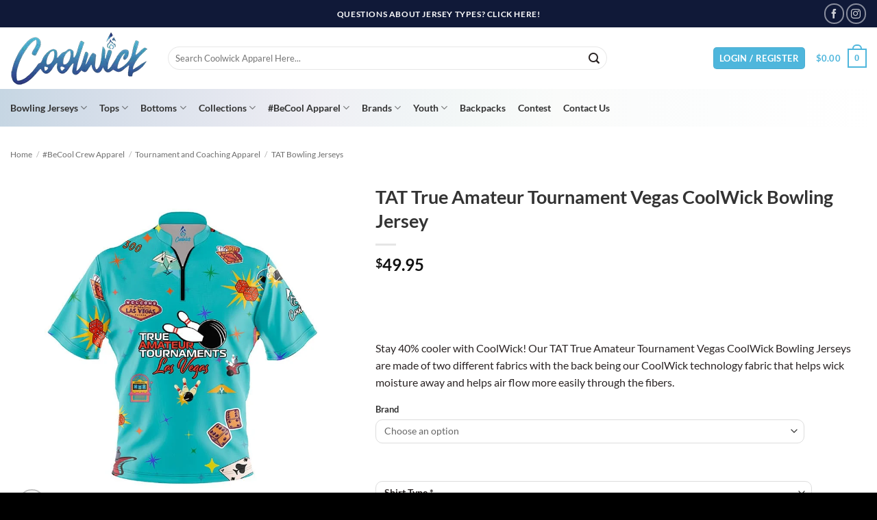

--- FILE ---
content_type: text/html; charset=UTF-8
request_url: https://www.coolwick.com/product/tat-true-amateur-tournament-vegas-coolwick-bowling-jersey/
body_size: 62215
content:
<!DOCTYPE html>
<html lang="en-US" class="loading-site no-js">
<head>
	<meta charset="UTF-8" />
	<link rel="profile" href="https://gmpg.org/xfn/11" />
	<link rel="pingback" href="https://www.coolwick.com/xmlrpc.php" />

	<script>(function(html){html.className = html.className.replace(/\bno-js\b/,'js')})(document.documentElement);</script>
<meta name='robots' content='index, follow, max-image-preview:large, max-snippet:-1, max-video-preview:-1' />
	<style>img:is([sizes="auto" i], [sizes^="auto," i]) { contain-intrinsic-size: 3000px 1500px }</style>
	<meta name="viewport" content="width=device-width, initial-scale=1" />
	<!-- This site is optimized with the Yoast SEO plugin v24.7 - https://yoast.com/wordpress/plugins/seo/ -->
	<title>TAT True Amateur Tournament Vegas CoolWick Bowling Jersey - CoolWick Bowling Apparel</title><link rel="preload" href="https://www.coolwick.com/wp-content/uploads/2025/07/coolwick-logo-200-july2025.webp" as="image" fetchpriority="high"><link rel="preload" href="https://www.coolwick.com/wp-content/uploads/2024/07/Plain-TAT-Vegas-Front.jpg" as="image" imagesrcset="https://www.coolwick.com/wp-content/uploads/2024/07/Plain-TAT-Vegas-Front-510x510.jpg 510w, https://www.coolwick.com/wp-content/uploads/2024/07/Plain-TAT-Vegas-Front-100x100.jpg 100w, https://www.coolwick.com/wp-content/uploads/2024/07/Plain-TAT-Vegas-Front-400x400.jpg 400w, https://www.coolwick.com/wp-content/uploads/2024/07/Plain-TAT-Vegas-Front-280x280.jpg 280w, https://www.coolwick.com/wp-content/uploads/2024/07/Plain-TAT-Vegas-Front-768x768.jpg 768w, https://www.coolwick.com/wp-content/uploads/2024/07/Plain-TAT-Vegas-Front.jpg 800w" imagesizes="(max-width: 510px) 100vw, 510px" fetchpriority="high"><link rel="preload" href="https://www.coolwick.com/wp-content/themes/flatsome/assets/css/icons/fl-icons.woff2?v=3.20.1" as="font" crossorigin><link rel="preload" href="https://www.coolwick.com/wp-content/fonts/lato/S6uyw4BMUTPHjx4wXg.woff2" as="font" type="font/woff2" crossorigin><link rel="preload" href="https://www.coolwick.com/wp-content/fonts/lato/S6u9w4BMUTPHh6UVSwiPGQ.woff2" as="font" type="font/woff2" crossorigin><style id="perfmatters-used-css">[data-tooltip]{position:relative;z-index:2;cursor:pointer;}[data-tooltip]:before,[data-tooltip]:after{visibility:hidden;-ms-filter:"progid:DXImageTransform.Microsoft.Alpha(Opacity=0)";filter:"progid:DXImageTransform.Microsoft.Alpha(Opacity=0)";opacity:0;pointer-events:none;}[data-tooltip]:before{position:absolute;bottom:150%;left:50%;margin-bottom:5px;margin-left:-80px;padding:7px;width:300px;-webkit-border-radius:3px;-moz-border-radius:3px;border-radius:3px;background-color:#000;background-color:hsla(0,0%,20%,.9);color:#fff;content:attr(data-tooltip);text-align:center;font-size:14px;line-height:1.2;}[data-tooltip]:after{position:absolute;bottom:150%;left:50%;margin-left:-5px;width:0;border-top:5px solid #000;border-top:5px solid hsla(0,0%,20%,.9);border-right:5px solid transparent;border-left:5px solid transparent;content:" ";font-size:0;line-height:0;}[data-tooltip]:hover:before,[data-tooltip]:hover:after{visibility:visible;-ms-filter:"progid:DXImageTransform.Microsoft.Alpha(Opacity=100)";filter:"progid:DXImageTransform.Microsoft.Alpha(Opacity=100)";opacity:1;}button.pswp__button{box-shadow:none !important;background-image:url("https://www.coolwick.com/wp-content/plugins/woocommerce/assets/css/photoswipe/default-skin/default-skin.png") !important;}button.pswp__button,button.pswp__button--arrow--left::before,button.pswp__button--arrow--right::before,button.pswp__button:hover{background-color:transparent !important;}button.pswp__button--arrow--left,button.pswp__button--arrow--left:hover,button.pswp__button--arrow--right,button.pswp__button--arrow--right:hover{background-image:none !important;}button.pswp__button--close:hover{background-position:0 -44px;}button.pswp__button--zoom:hover{background-position:-88px 0;}.pswp{display:none;position:absolute;width:100%;height:100%;left:0;top:0;overflow:hidden;-ms-touch-action:none;touch-action:none;z-index:1500;-webkit-text-size-adjust:100%;-webkit-backface-visibility:hidden;outline:0;}.pswp *{-webkit-box-sizing:border-box;box-sizing:border-box;}.pswp img{max-width:none;}.pswp__bg{position:absolute;left:0;top:0;width:100%;height:100%;background:#000;opacity:0;-webkit-transform:translateZ(0);transform:translateZ(0);-webkit-backface-visibility:hidden;will-change:opacity;}.pswp__scroll-wrap{position:absolute;left:0;top:0;width:100%;height:100%;overflow:hidden;}.pswp__container,.pswp__zoom-wrap{-ms-touch-action:none;touch-action:none;position:absolute;left:0;right:0;top:0;bottom:0;}.pswp__container,.pswp__img{-webkit-user-select:none;-moz-user-select:none;-ms-user-select:none;user-select:none;-webkit-tap-highlight-color:transparent;-webkit-touch-callout:none;}.pswp__bg{will-change:opacity;-webkit-transition:opacity 333ms cubic-bezier(.4,0,.22,1);transition:opacity 333ms cubic-bezier(.4,0,.22,1);}.pswp__container,.pswp__zoom-wrap{-webkit-backface-visibility:hidden;}.pswp__item{position:absolute;left:0;right:0;top:0;bottom:0;overflow:hidden;}.pswp__button{width:44px;height:44px;position:relative;background:0 0;cursor:pointer;overflow:visible;-webkit-appearance:none;display:block;border:0;padding:0;margin:0;float:left;opacity:.75;-webkit-transition:opacity .2s;transition:opacity .2s;-webkit-box-shadow:none;box-shadow:none;}.pswp__button:focus,.pswp__button:hover{opacity:1;}.pswp__button:active{outline:0;opacity:.9;}.pswp__button::-moz-focus-inner{padding:0;border:0;}.pswp__button,.pswp__button--arrow--left:before,.pswp__button--arrow--right:before{background:url("https://www.coolwick.com/wp-content/plugins/woocommerce/assets/css/photoswipe/default-skin/default-skin.png") 0 0 no-repeat;background-size:264px 88px;width:44px;height:44px;}.pswp__button--close{background-position:0 -44px;}.pswp__button--share{background-position:-44px -44px;}.pswp__button--fs{display:none;}.pswp__button--zoom{display:none;background-position:-88px 0;}.pswp__button--arrow--left,.pswp__button--arrow--right{background:0 0;top:50%;margin-top:-50px;width:70px;height:100px;position:absolute;}.pswp__button--arrow--left{left:0;}.pswp__button--arrow--right{right:0;}.pswp__button--arrow--left:before,.pswp__button--arrow--right:before{content:"";top:35px;background-color:rgba(0,0,0,.3);height:30px;width:32px;position:absolute;}.pswp__button--arrow--left:before{left:6px;background-position:-138px -44px;}.pswp__button--arrow--right:before{right:6px;background-position:-94px -44px;}.pswp__counter,.pswp__share-modal{-webkit-user-select:none;-moz-user-select:none;-ms-user-select:none;user-select:none;}.pswp__share-modal{display:block;background:rgba(0,0,0,.5);width:100%;height:100%;top:0;left:0;padding:10px;position:absolute;z-index:1600;opacity:0;-webkit-transition:opacity .25s ease-out;transition:opacity .25s ease-out;-webkit-backface-visibility:hidden;will-change:opacity;}.pswp__share-modal--hidden{display:none;}.pswp__share-tooltip{z-index:1620;position:absolute;background:#fff;top:56px;border-radius:2px;display:block;width:auto;right:44px;-webkit-box-shadow:0 2px 5px rgba(0,0,0,.25);box-shadow:0 2px 5px rgba(0,0,0,.25);-webkit-transform:translateY(6px);-ms-transform:translateY(6px);transform:translateY(6px);-webkit-transition:-webkit-transform .25s;transition:transform .25s;-webkit-backface-visibility:hidden;will-change:transform;}.pswp__share-tooltip a{display:block;padding:8px 12px;color:#000;text-decoration:none;font-size:14px;line-height:18px;}.pswp__share-tooltip a:hover{text-decoration:none;color:#000;}.pswp__share-tooltip a:first-child{border-radius:2px 2px 0 0;}.pswp__share-tooltip a:last-child{border-radius:0 0 2px 2px;}.pswp__counter{position:relative;left:0;top:0;height:44px;font-size:13px;line-height:44px;color:#fff;opacity:.75;padding:0 10px;margin-inline-end:auto;}.pswp__caption{position:absolute;left:0;bottom:0;width:100%;min-height:44px;}.pswp__caption__center{text-align:left;max-width:420px;margin:0 auto;font-size:13px;padding:10px;line-height:20px;color:#ccc;}.pswp__preloader{width:44px;height:44px;position:absolute;top:0;left:50%;margin-left:-22px;opacity:0;-webkit-transition:opacity .25s ease-out;transition:opacity .25s ease-out;will-change:opacity;direction:ltr;}@media screen and (max-width:1024px){.pswp__preloader{position:relative;left:auto;top:auto;margin:0;float:right;}}@-webkit-keyframes clockwise{0%{-webkit-transform:rotate(0);transform:rotate(0);}100%{-webkit-transform:rotate(360deg);transform:rotate(360deg);}}@keyframes clockwise{0%{-webkit-transform:rotate(0);transform:rotate(0);}100%{-webkit-transform:rotate(360deg);transform:rotate(360deg);}}@-webkit-keyframes donut-rotate{0%{-webkit-transform:rotate(0);transform:rotate(0);}50%{-webkit-transform:rotate(-140deg);transform:rotate(-140deg);}100%{-webkit-transform:rotate(0);transform:rotate(0);}}@keyframes donut-rotate{0%{-webkit-transform:rotate(0);transform:rotate(0);}50%{-webkit-transform:rotate(-140deg);transform:rotate(-140deg);}100%{-webkit-transform:rotate(0);transform:rotate(0);}}.pswp__ui{-webkit-font-smoothing:auto;visibility:visible;opacity:1;z-index:1550;}.pswp__top-bar{position:absolute;left:0;top:0;height:44px;width:100%;display:flex;justify-content:flex-end;}.pswp--has_mouse .pswp__button--arrow--left,.pswp--has_mouse .pswp__button--arrow--right,.pswp__caption,.pswp__top-bar{-webkit-backface-visibility:hidden;will-change:opacity;-webkit-transition:opacity 333ms cubic-bezier(.4,0,.22,1);transition:opacity 333ms cubic-bezier(.4,0,.22,1);}.pswp__caption,.pswp__top-bar{background-color:rgba(0,0,0,.5);}.pswp__ui--hidden .pswp__button--arrow--left,.pswp__ui--hidden .pswp__button--arrow--right,.pswp__ui--hidden .pswp__caption,.pswp__ui--hidden .pswp__top-bar{opacity:.001;}@font-face{font-family:"WC_BIS";src:url("https://www.coolwick.com/wp-content/plugins/woocommerce-back-in-stock-notifications/assets/css/frontend/../../fonts/WC_BIS.eot?74918120");src:url("https://www.coolwick.com/wp-content/plugins/woocommerce-back-in-stock-notifications/assets/css/frontend/../../fonts/WC_BIS.eot?74918120#iefix") format("embedded-opentype"),url("https://www.coolwick.com/wp-content/plugins/woocommerce-back-in-stock-notifications/assets/css/frontend/../../fonts/WC_BIS.woff?74918120") format("woff"),url("https://www.coolwick.com/wp-content/plugins/woocommerce-back-in-stock-notifications/assets/css/frontend/../../fonts/WC_BIS.ttf?74918120") format("truetype"),url("https://www.coolwick.com/wp-content/plugins/woocommerce-back-in-stock-notifications/assets/css/frontend/../../fonts/WC_BIS.svg?74918120#WC_BIS") format("svg");font-weight:normal;font-style:normal;}#wc_bis_product_form{margin:0 0 20px;}#wc_bis_product_form .wc_bis_form_title{margin:0 0 20px;}#wc_bis_product_form #wc_bis_email,#wc_bis_product_form #wc_bis_send_form{margin-bottom:20px;}.html :where([style*="border-width"]){border-style:none;}html :where([style*="border-width"]){border-style:none;}@media only screen and (max-width: 48em){#wide-nav{z-index:10;}}@keyframes spinner__animation{0%{animation-timing-function:cubic-bezier(.5856,.0703,.4143,.9297);transform:rotate(0deg);}100%{transform:rotate(360deg);}}#payment-method-message{--wc-bnpl-margin-bottom:0;}.summary #payment-method-message,.wp-block-woocommerce-product-price+#payment-method-message{height:4em;position:relative;}@keyframes pmme-loading{0%{background-color:#e3e6e8;}100%{background-color:#f0f3f5;}}@font-face{font-family:"FontAwesome";src:url("https://www.coolwick.com/wp-content/plugins/cf7-image-captcha-pro/css/../fonts/fontawesome-webfont.eot?v=4.7.0");src:url("https://www.coolwick.com/wp-content/plugins/cf7-image-captcha-pro/css/../fonts/fontawesome-webfont.eot?#iefix&v=4.7.0") format("embedded-opentype"),url("https://www.coolwick.com/wp-content/plugins/cf7-image-captcha-pro/css/../fonts/fontawesome-webfont.woff2?v=4.7.0") format("woff2"),url("https://www.coolwick.com/wp-content/plugins/cf7-image-captcha-pro/css/../fonts/fontawesome-webfont.woff?v=4.7.0") format("woff"),url("https://www.coolwick.com/wp-content/plugins/cf7-image-captcha-pro/css/../fonts/fontawesome-webfont.ttf?v=4.7.0") format("truetype"),url("https://www.coolwick.com/wp-content/plugins/cf7-image-captcha-pro/css/../fonts/fontawesome-webfont.svg?v=4.7.0#fontawesomeregular") format("svg");font-weight:normal;font-style:normal;}.pull-right{float:right;}.pull-left{float:left;}@-webkit-keyframes fa-spin{0%{-webkit-transform:rotate(0deg);transform:rotate(0deg);}100%{-webkit-transform:rotate(359deg);transform:rotate(359deg);}}@keyframes fa-spin{0%{-webkit-transform:rotate(0deg);transform:rotate(0deg);}100%{-webkit-transform:rotate(359deg);transform:rotate(359deg);}}.cf7ic-loader,.cf7ic-loader:before,.cf7ic-loader:after{border-radius:50% !important;width:2em !important;height:2em !important;-webkit-animation-fill-mode:both;animation-fill-mode:both;-webkit-animation:cf7ic-load 1.2s infinite ease-in-out;animation:cf7ic-load 1.2s infinite ease-in-out;}.cf7ic-loader{display:block;color:#444;font-size:10px !important;margin:4.8em 6em !important;position:relative !important;text-indent:-9999em !important;-webkit-transform:translateZ(0) !important;-ms-transform:translateZ(0) !important;transform:translateZ(0) !important;-webkit-animation-delay:-.16s;animation-delay:-.16s;}.cf7ic-loader:before,.cf7ic-loader:after{content:"";position:absolute;top:0;}.cf7ic-loader:before{left:-3.5em;-webkit-animation-delay:-.32s;animation-delay:-.32s;}.cf7ic-loader:after{left:3.5em;}@-webkit-keyframes cf7ic-load{0%,80%,100%{box-shadow:0 2.5em 0 -1.3em;}40%{box-shadow:0 2.5em 0 0;}}@keyframes cf7ic-load{0%,80%,100%{box-shadow:0 2.5em 0 -1.3em;}40%{box-shadow:0 2.5em 0 0;}}</style>
	<meta name="description" content="Look cool with the TAT True Amateur Tournament Vegas CoolWick Bowling Jersey on sale now with fast free shipping from Coolwick.com, the leader in bowling apparel and jerseys." />
	<link rel="canonical" href="https://www.coolwick.com/product/tat-true-amateur-tournament-vegas-coolwick-bowling-jersey/" />
	<meta property="og:locale" content="en_US" />
	<meta property="og:type" content="article" />
	<meta property="og:title" content="TAT True Amateur Tournament Vegas CoolWick Bowling Jersey - CoolWick Bowling Apparel" />
	<meta property="og:description" content="Look cool with the TAT True Amateur Tournament Vegas CoolWick Bowling Jersey on sale now with fast free shipping from Coolwick.com, the leader in bowling apparel and jerseys." />
	<meta property="og:url" content="https://www.coolwick.com/product/tat-true-amateur-tournament-vegas-coolwick-bowling-jersey/" />
	<meta property="og:site_name" content="CoolWick Bowling Apparel" />
	<meta property="article:publisher" content="https://www.facebook.com/coolwickapparel/" />
	<meta property="article:modified_time" content="2024-07-12T16:09:16+00:00" />
	<meta property="og:image" content="https://www.coolwick.com/wp-content/uploads/2024/07/Plain-TAT-Vegas-Front.jpg" />
	<meta property="og:image:width" content="800" />
	<meta property="og:image:height" content="800" />
	<meta property="og:image:type" content="image/jpeg" />
	<meta name="twitter:card" content="summary_large_image" />
	<meta name="twitter:label1" content="Est. reading time" />
	<meta name="twitter:data1" content="1 minute" />
	<script type="application/ld+json" class="yoast-schema-graph">{"@context":"https://schema.org","@graph":[{"@type":["WebPage","ItemPage"],"@id":"https://www.coolwick.com/product/tat-true-amateur-tournament-vegas-coolwick-bowling-jersey/","url":"https://www.coolwick.com/product/tat-true-amateur-tournament-vegas-coolwick-bowling-jersey/","name":"TAT True Amateur Tournament Vegas CoolWick Bowling Jersey - CoolWick Bowling Apparel","isPartOf":{"@id":"https://www.coolwick.com/#website"},"primaryImageOfPage":{"@id":"https://www.coolwick.com/product/tat-true-amateur-tournament-vegas-coolwick-bowling-jersey/#primaryimage"},"image":{"@id":"https://www.coolwick.com/product/tat-true-amateur-tournament-vegas-coolwick-bowling-jersey/#primaryimage"},"thumbnailUrl":"https://www.coolwick.com/wp-content/uploads/2024/07/Plain-TAT-Vegas-Front.jpg","datePublished":"2024-07-12T16:06:34+00:00","dateModified":"2024-07-12T16:09:16+00:00","description":"Look cool with the TAT True Amateur Tournament Vegas CoolWick Bowling Jersey on sale now with fast free shipping from Coolwick.com, the leader in bowling apparel and jerseys.","breadcrumb":{"@id":"https://www.coolwick.com/product/tat-true-amateur-tournament-vegas-coolwick-bowling-jersey/#breadcrumb"},"inLanguage":"en-US","potentialAction":[{"@type":"ReadAction","target":["https://www.coolwick.com/product/tat-true-amateur-tournament-vegas-coolwick-bowling-jersey/"]}]},{"@type":"ImageObject","inLanguage":"en-US","@id":"https://www.coolwick.com/product/tat-true-amateur-tournament-vegas-coolwick-bowling-jersey/#primaryimage","url":"https://www.coolwick.com/wp-content/uploads/2024/07/Plain-TAT-Vegas-Front.jpg","contentUrl":"https://www.coolwick.com/wp-content/uploads/2024/07/Plain-TAT-Vegas-Front.jpg","width":800,"height":800},{"@type":"BreadcrumbList","@id":"https://www.coolwick.com/product/tat-true-amateur-tournament-vegas-coolwick-bowling-jersey/#breadcrumb","itemListElement":[{"@type":"ListItem","position":1,"name":"Home","item":"https://www.coolwick.com/"},{"@type":"ListItem","position":2,"name":"Shop","item":"https://www.coolwick.com/shop/"},{"@type":"ListItem","position":3,"name":"Bowling Jerseys","item":"https://www.coolwick.com/product-category/bowling-jerseys/"},{"@type":"ListItem","position":4,"name":"TAT True Amateur Tournament Vegas CoolWick Bowling Jersey"}]},{"@type":"WebSite","@id":"https://www.coolwick.com/#website","url":"https://www.coolwick.com/","name":"CoolWick Bowling Apparel","description":"Coolwick","publisher":{"@id":"https://www.coolwick.com/#organization"},"potentialAction":[{"@type":"SearchAction","target":{"@type":"EntryPoint","urlTemplate":"https://www.coolwick.com/?s={search_term_string}"},"query-input":{"@type":"PropertyValueSpecification","valueRequired":true,"valueName":"search_term_string"}}],"inLanguage":"en-US"},{"@type":"Organization","@id":"https://www.coolwick.com/#organization","name":"CoolWick","url":"https://www.coolwick.com/","logo":{"@type":"ImageObject","inLanguage":"en-US","@id":"https://www.coolwick.com/#/schema/logo/image/","url":"https://www.coolwick.com/wp-content/uploads/2018/02/coolwick-logo.png","contentUrl":"https://www.coolwick.com/wp-content/uploads/2018/02/coolwick-logo.png","width":816,"height":298,"caption":"CoolWick"},"image":{"@id":"https://www.coolwick.com/#/schema/logo/image/"},"sameAs":["https://www.facebook.com/coolwickapparel/","https://www.instagram.com/coolwickapparel/"]}]}</script>
	<!-- / Yoast SEO plugin. -->


<link rel='dns-prefetch' href='//static.klaviyo.com' />
<link rel='dns-prefetch' href='//www.googletagmanager.com' />
<link rel='prefetch' href='https://www.coolwick.com/wp-content/themes/flatsome/assets/js/flatsome.js?ver=22889b626eb7ec03b5a4' />
<link rel='prefetch' href='https://www.coolwick.com/wp-content/themes/flatsome/assets/js/chunk.slider.js?ver=3.20.1' />
<link rel='prefetch' href='https://www.coolwick.com/wp-content/themes/flatsome/assets/js/chunk.popups.js?ver=3.20.1' />
<link rel='prefetch' href='https://www.coolwick.com/wp-content/themes/flatsome/assets/js/chunk.tooltips.js?ver=3.20.1' />
<link rel='prefetch' href='https://www.coolwick.com/wp-content/themes/flatsome/assets/js/woocommerce.js?ver=1c9be63d628ff7c3ff4c' />
<link rel="alternate" type="application/rss+xml" title="CoolWick Bowling Apparel &raquo; Feed" href="https://www.coolwick.com/feed/" />
<link rel="alternate" type="application/rss+xml" title="CoolWick Bowling Apparel &raquo; Comments Feed" href="https://www.coolwick.com/comments/feed/" />
<style id='wp-block-library-inline-css' type='text/css'>
:root{--wp-admin-theme-color:#007cba;--wp-admin-theme-color--rgb:0,124,186;--wp-admin-theme-color-darker-10:#006ba1;--wp-admin-theme-color-darker-10--rgb:0,107,161;--wp-admin-theme-color-darker-20:#005a87;--wp-admin-theme-color-darker-20--rgb:0,90,135;--wp-admin-border-width-focus:2px;--wp-block-synced-color:#7a00df;--wp-block-synced-color--rgb:122,0,223;--wp-bound-block-color:var(--wp-block-synced-color)}@media (min-resolution:192dpi){:root{--wp-admin-border-width-focus:1.5px}}.wp-element-button{cursor:pointer}:root{--wp--preset--font-size--normal:16px;--wp--preset--font-size--huge:42px}:root .has-very-light-gray-background-color{background-color:#eee}:root .has-very-dark-gray-background-color{background-color:#313131}:root .has-very-light-gray-color{color:#eee}:root .has-very-dark-gray-color{color:#313131}:root .has-vivid-green-cyan-to-vivid-cyan-blue-gradient-background{background:linear-gradient(135deg,#00d084,#0693e3)}:root .has-purple-crush-gradient-background{background:linear-gradient(135deg,#34e2e4,#4721fb 50%,#ab1dfe)}:root .has-hazy-dawn-gradient-background{background:linear-gradient(135deg,#faaca8,#dad0ec)}:root .has-subdued-olive-gradient-background{background:linear-gradient(135deg,#fafae1,#67a671)}:root .has-atomic-cream-gradient-background{background:linear-gradient(135deg,#fdd79a,#004a59)}:root .has-nightshade-gradient-background{background:linear-gradient(135deg,#330968,#31cdcf)}:root .has-midnight-gradient-background{background:linear-gradient(135deg,#020381,#2874fc)}.has-regular-font-size{font-size:1em}.has-larger-font-size{font-size:2.625em}.has-normal-font-size{font-size:var(--wp--preset--font-size--normal)}.has-huge-font-size{font-size:var(--wp--preset--font-size--huge)}.has-text-align-center{text-align:center}.has-text-align-left{text-align:left}.has-text-align-right{text-align:right}#end-resizable-editor-section{display:none}.aligncenter{clear:both}.items-justified-left{justify-content:flex-start}.items-justified-center{justify-content:center}.items-justified-right{justify-content:flex-end}.items-justified-space-between{justify-content:space-between}.screen-reader-text{border:0;clip-path:inset(50%);height:1px;margin:-1px;overflow:hidden;padding:0;position:absolute;width:1px;word-wrap:normal!important}.screen-reader-text:focus{background-color:#ddd;clip-path:none;color:#444;display:block;font-size:1em;height:auto;left:5px;line-height:normal;padding:15px 23px 14px;text-decoration:none;top:5px;width:auto;z-index:100000}html :where(.has-border-color){border-style:solid}html :where([style*=border-top-color]){border-top-style:solid}html :where([style*=border-right-color]){border-right-style:solid}html :where([style*=border-bottom-color]){border-bottom-style:solid}html :where([style*=border-left-color]){border-left-style:solid}html :where([style*=border-width]){border-style:solid}html :where([style*=border-top-width]){border-top-style:solid}html :where([style*=border-right-width]){border-right-style:solid}html :where([style*=border-bottom-width]){border-bottom-style:solid}html :where([style*=border-left-width]){border-left-style:solid}html :where(img[class*=wp-image-]){height:auto;max-width:100%}:where(figure){margin:0 0 1em}html :where(.is-position-sticky){--wp-admin--admin-bar--position-offset:var(--wp-admin--admin-bar--height,0px)}@media screen and (max-width:600px){html :where(.is-position-sticky){--wp-admin--admin-bar--position-offset:0px}}
</style>
<link rel="stylesheet" id="af_ig-front-css" type="text/css" media="all" data-pmdelayedstyle="https://www.coolwick.com/wp-content/cache/perfmatters/www.coolwick.com/minify/68b329da9893.af_ig_front.min.css?ver=1.0">
<link rel="stylesheet" id="af_ig-select2-css" type="text/css" media="all" data-pmdelayedstyle="https://www.coolwick.com/wp-content/cache/perfmatters/www.coolwick.com/minify/ec2a19ec8b6a.select2.min.css?ver=1.0">
<link rel="stylesheet" id="af_ig-attachment-css" type="text/css" media="all" data-pmdelayedstyle="https://www.coolwick.com/wp-content/plugins/invoice-payment-option-woocommerce/include/css/attachment.css?ver=1.0">
<link rel="stylesheet" id="woocommerce-conditional-product-fees-for-checkout-css" type="text/css" media="all" data-pmdelayedstyle="https://www.coolwick.com/wp-content/cache/perfmatters/www.coolwick.com/minify/31fb1e91995e.woocommerce-conditional-product-fees-for-checkout-public.min.css?ver=4.1.2">
<link rel="stylesheet" id="photoswipe-css" type="text/css" media="all" data-pmdelayedstyle="https://www.coolwick.com/wp-content/plugins/woocommerce/assets/css/photoswipe/photoswipe.min.css?ver=9.9.6">
<link rel="stylesheet" id="photoswipe-default-skin-css" type="text/css" media="all" data-pmdelayedstyle="https://www.coolwick.com/wp-content/plugins/woocommerce/assets/css/photoswipe/default-skin/default-skin.min.css?ver=9.9.6">
<style id='woocommerce-inline-inline-css' type='text/css'>
.woocommerce form .form-row .required { visibility: visible; }
</style>
<link rel="stylesheet" id="wc-bis-css-css" type="text/css" media="all" data-pmdelayedstyle="https://www.coolwick.com/wp-content/plugins/woocommerce-back-in-stock-notifications/assets/css/frontend/woocommerce.css?ver=1.3.1">
<link rel="stylesheet" id="metorik-css-css" type="text/css" media="all" data-pmdelayedstyle="https://www.coolwick.com/wp-content/cache/perfmatters/www.coolwick.com/minify/25720a090400.metorik.min.css?ver=2.0.10">
<link rel='stylesheet' id='brands-styles-css' href='https://www.coolwick.com/wp-content/plugins/woocommerce/assets/css/brands.css?ver=9.9.6' type='text/css' media='all' />
<link rel='stylesheet' id='flatsome-child-main-css' href='https://www.coolwick.com/wp-content/themes/flatsome-child/css/main.css?ver=3.0' type='text/css' media='all' />
<link rel='stylesheet' id='flatsome-swatches-frontend-css' href='https://www.coolwick.com/wp-content/themes/flatsome/assets/css/extensions/flatsome-swatches-frontend.css?ver=3.20.1' type='text/css' media='all' />
<link rel='stylesheet' id='flatsome-main-css' href='https://www.coolwick.com/wp-content/themes/flatsome/assets/css/flatsome.css?ver=3.20.1' type='text/css' media='all' />
<style id='flatsome-main-inline-css' type='text/css'>
@font-face {
				font-family: "fl-icons";
				font-display: block;
				src: url(https://www.coolwick.com/wp-content/themes/flatsome/assets/css/icons/fl-icons.eot?v=3.20.1);
				src:
					url(https://www.coolwick.com/wp-content/themes/flatsome/assets/css/icons/fl-icons.eot#iefix?v=3.20.1) format("embedded-opentype"),
					url(https://www.coolwick.com/wp-content/themes/flatsome/assets/css/icons/fl-icons.woff2?v=3.20.1) format("woff2"),
					url(https://www.coolwick.com/wp-content/themes/flatsome/assets/css/icons/fl-icons.ttf?v=3.20.1) format("truetype"),
					url(https://www.coolwick.com/wp-content/themes/flatsome/assets/css/icons/fl-icons.woff?v=3.20.1) format("woff"),
					url(https://www.coolwick.com/wp-content/themes/flatsome/assets/css/icons/fl-icons.svg?v=3.20.1#fl-icons) format("svg");
			}
</style>
<link rel='stylesheet' id='flatsome-shop-css' href='https://www.coolwick.com/wp-content/themes/flatsome/assets/css/flatsome-shop.css?ver=3.20.1' type='text/css' media='all' />
<link rel="stylesheet" id="flatsome-style-css" type="text/css" media="all" data-pmdelayedstyle="https://www.coolwick.com/wp-content/cache/perfmatters/www.coolwick.com/minify/86fcb56b329b.style.min.css?ver=3.0">
<script type="text/javascript" id="woocommerce-google-analytics-integration-gtag-js-after">
/* <![CDATA[ */
/* Google Analytics for WooCommerce (gtag.js) */
					window.dataLayer = window.dataLayer || [];
					function gtag(){dataLayer.push(arguments);}
					// Set up default consent state.
					for ( const mode of [{"analytics_storage":"denied","ad_storage":"denied","ad_user_data":"denied","ad_personalization":"denied","region":["AT","BE","BG","HR","CY","CZ","DK","EE","FI","FR","DE","GR","HU","IS","IE","IT","LV","LI","LT","LU","MT","NL","NO","PL","PT","RO","SK","SI","ES","SE","GB","CH"]}] || [] ) {
						gtag( "consent", "default", { "wait_for_update": 500, ...mode } );
					}
					gtag("js", new Date());
					gtag("set", "developer_id.dOGY3NW", true);
					gtag("config", "G-9S9EN04XVE", {"track_404":true,"allow_google_signals":true,"logged_in":false,"linker":{"domains":[],"allow_incoming":false},"custom_map":{"dimension1":"logged_in"}});
/* ]]> */
</script>
<script type="text/javascript" src="https://www.coolwick.com/wp-includes/js/dist/hooks.min.js?ver=4d63a3d491d11ffd8ac6" id="wp-hooks-js" defer></script>
<script type="text/javascript" src="https://www.coolwick.com/wp-includes/js/jquery/jquery.min.js?ver=3.7.1" id="jquery-core-js"></script>
<script type="text/javascript" src="https://www.coolwick.com/wp-content/cache/perfmatters/www.coolwick.com/minify/c82065cf1a51.woocommerce-conditional-product-fees-for-checkout-public.min.js?ver=4.1.2" id="woocommerce-conditional-product-fees-for-checkout-js" defer></script>
<script type="text/javascript" src="https://www.coolwick.com/wp-content/plugins/woocommerce/assets/js/jquery-blockui/jquery.blockUI.min.js?ver=2.7.0-wc.9.9.6" id="jquery-blockui-js" data-wp-strategy="defer" defer></script>
<script type="text/javascript" id="wc-add-to-cart-js-extra" defer src="[data-uri]"></script>
<script type="text/javascript" src="https://www.coolwick.com/wp-content/plugins/woocommerce/assets/js/frontend/add-to-cart.min.js?ver=9.9.6" id="wc-add-to-cart-js" defer data-wp-strategy="defer"></script>
<script type="text/javascript" src="https://www.coolwick.com/wp-content/plugins/woocommerce/assets/js/photoswipe/photoswipe.min.js?ver=4.1.1-wc.9.9.6" id="photoswipe-js" defer data-wp-strategy="defer"></script>
<script type="text/javascript" src="https://www.coolwick.com/wp-content/plugins/woocommerce/assets/js/photoswipe/photoswipe-ui-default.min.js?ver=4.1.1-wc.9.9.6" id="photoswipe-ui-default-js" defer data-wp-strategy="defer"></script>
<script type="text/javascript" id="wc-single-product-js-extra" defer src="[data-uri]"></script>
<script type="text/javascript" src="https://www.coolwick.com/wp-content/plugins/woocommerce/assets/js/frontend/single-product.min.js?ver=9.9.6" id="wc-single-product-js" defer data-wp-strategy="defer"></script>
<script type="text/javascript" src="https://www.coolwick.com/wp-content/plugins/woocommerce/assets/js/js-cookie/js.cookie.min.js?ver=2.1.4-wc.9.9.6" id="js-cookie-js" data-wp-strategy="defer" defer></script>
<script type="text/javascript" id="WCPAY_ASSETS-js-extra" defer src="[data-uri]"></script>
<script type="text/javascript" id="wpm-js-extra" defer src="[data-uri]"></script>
<script type="text/javascript" src="https://www.coolwick.com/wp-content/plugins/woocommerce-google-adwords-conversion-tracking-tag/js/public/wpm-public.p1.min.js?ver=1.46.1" id="wpm-js" defer></script>
<script type="text/javascript" id="wc-settings-dep-in-header-js-after" defer src="[data-uri]"></script>
<link rel="alternate" title="oEmbed (JSON)" type="application/json+oembed" href="https://www.coolwick.com/wp-json/oembed/1.0/embed?url=https%3A%2F%2Fwww.coolwick.com%2Fproduct%2Ftat-true-amateur-tournament-vegas-coolwick-bowling-jersey%2F" />
<link rel="alternate" title="oEmbed (XML)" type="text/xml+oembed" href="https://www.coolwick.com/wp-json/oembed/1.0/embed?url=https%3A%2F%2Fwww.coolwick.com%2Fproduct%2Ftat-true-amateur-tournament-vegas-coolwick-bowling-jersey%2F&#038;format=xml" />
<style type="text/css">dd ul.bulleted {  float:none;clear:both; }</style><meta name="google-site-verification" content="5BU_kWOjb_OSufl-oWlPwzqdHOevbaEG74UBG3P5QIo" />

<!-- START Rakuten Marketing Tracking - Optimized -->
<script defer src="[data-uri]"></script>
<!-- END Rakuten Marketing Tracking -->

<meta name="msvalidate.01" content="47C8128F5F23DE63E8DD60BF4B16B6FA" />

<!-- Bing Ads UET (97087985) - Optimized -->
<script defer src="[data-uri]"></script>

<!-- Google Tag Manager (GTM-PGKNR6S) - Optimized -->
<script>
  // Initialize dataLayer early
  window.dataLayer = window.dataLayer || [];
  
  // Queue up the initial gtm.start event
  window.dataLayer.push({
    'gtm.start': new Date().getTime(),
    'event': 'gtm.js'
  });

  // Load GTM script after page has fully loaded
  window.addEventListener('load', function() {
    // Create and configure GTM script
    var gtmScript = document.createElement('script');
    gtmScript.async = true;
    gtmScript.src = 'https://www.googletagmanager.com/gtm.js?id=GTM-PGKNR6S';
    
    // Append to head for better organization
    document.head.appendChild(gtmScript);
  });
</script>	<noscript><style>.woocommerce-product-gallery{ opacity: 1 !important; }</style></noscript>
	
<!-- START Pixel Manager for WooCommerce -->

		<script>

			window.wpmDataLayer = window.wpmDataLayer || {};
			window.wpmDataLayer = Object.assign(window.wpmDataLayer, {"cart":{},"cart_item_keys":{},"version":{"number":"1.46.1","pro":false,"eligible_for_updates":false,"distro":"fms","beta":false,"show":true},"pixels":{"google":{"linker":{"settings":null},"user_id":false,"ads":{"conversion_ids":{"AW-593787163":"PeVBCPTmi_cBEJvykZsC"},"dynamic_remarketing":{"status":true,"id_type":"post_id","send_events_with_parent_ids":true},"google_business_vertical":"retail","phone_conversion_number":"","phone_conversion_label":""},"tracking_id":"AW-593787163","tcf_support":false,"consent_mode":{"is_active":true,"wait_for_update":500,"ads_data_redaction":false,"url_passthrough":true}},"facebook":{"pixel_id":"2081214178924056","dynamic_remarketing":{"id_type":"post_id"},"capi":false,"advanced_matching":false,"exclusion_patterns":[],"fbevents_js_url":"https://connect.facebook.net/en_US/fbevents.js"}},"shop":{"list_name":"Product | TAT True Amateur Tournament Vegas CoolWick Bowling Jersey","list_id":"product_tat-true-amateur-tournament-vegas-coolwick-bowling-jersey","page_type":"product","product_type":"variable","currency":"USD","selectors":{"addToCart":[],"beginCheckout":[]},"order_duplication_prevention":true,"view_item_list_trigger":{"test_mode":false,"background_color":"green","opacity":0.5,"repeat":true,"timeout":1000,"threshold":0.8},"variations_output":true,"session_active":false},"page":{"id":263806,"title":"TAT True Amateur Tournament Vegas CoolWick Bowling Jersey","type":"product","categories":[],"parent":{"id":0,"title":"TAT True Amateur Tournament Vegas CoolWick Bowling Jersey","type":"product","categories":[]}},"general":{"user_logged_in":false,"scroll_tracking_thresholds":[],"page_id":263806,"exclude_domains":[],"server_2_server":{"active":false,"ip_exclude_list":[]},"consent_management":{"explicit_consent":false},"lazy_load_pmw":false}});

		</script>

		
<!-- END Pixel Manager for WooCommerce -->
			<meta name="pm-dataLayer-meta" content="263806" class="wpmProductId"
				  data-id="263806">
					<script>
			(window.wpmDataLayer = window.wpmDataLayer || {}).products             = window.wpmDataLayer.products || {};
			window.wpmDataLayer.products[263806] = {"id":"263806","sku":"TAT-VEG-JER","price":49.95,"brand":"Plain","quantity":1,"dyn_r_ids":{"post_id":"263806","sku":"TAT-VEG-JER","gpf":"woocommerce_gpf_263806","gla":"gla_263806"},"is_variable":true,"type":"variable","name":"TAT True Amateur Tournament Vegas CoolWick Bowling Jersey","category":["Bowling Jerseys","TAT Bowling Jerseys","Tournament and Coaching Apparel"],"is_variation":false};
					</script>
					<meta name="pm-dataLayer-meta" content="263807" class="wpmProductId"
				  data-id="263807">
					<script>
			(window.wpmDataLayer = window.wpmDataLayer || {}).products             = window.wpmDataLayer.products || {};
			window.wpmDataLayer.products[263807] = {"id":"263807","sku":"PLA-TAT-VEG-JER","price":49.95,"brand":"Plain","quantity":1,"dyn_r_ids":{"post_id":"263807","sku":"PLA-TAT-VEG-JER","gpf":"woocommerce_gpf_263807","gla":"gla_263807"},"is_variable":false,"type":"variation","name":"TAT True Amateur Tournament Vegas CoolWick Bowling Jersey","parent_id_dyn_r_ids":{"post_id":"263806","sku":"TAT-VEG-JER","gpf":"woocommerce_gpf_263806","gla":"gla_263806"},"parent_id":263806,"category":["Bowling Jerseys","TAT Bowling Jerseys","Tournament and Coaching Apparel"],"variant":"Brand: plain","is_variation":true};
					</script>
					<meta name="pm-dataLayer-meta" content="263808" class="wpmProductId"
				  data-id="263808">
					<script>
			(window.wpmDataLayer = window.wpmDataLayer || {}).products             = window.wpmDataLayer.products || {};
			window.wpmDataLayer.products[263808] = {"id":"263808","sku":"ROT-TAT-VEG-JER","price":49.95,"brand":"Plain","quantity":1,"dyn_r_ids":{"post_id":"263808","sku":"ROT-TAT-VEG-JER","gpf":"woocommerce_gpf_263808","gla":"gla_263808"},"is_variable":false,"type":"variation","name":"TAT True Amateur Tournament Vegas CoolWick Bowling Jersey","parent_id_dyn_r_ids":{"post_id":"263806","sku":"TAT-VEG-JER","gpf":"woocommerce_gpf_263806","gla":"gla_263806"},"parent_id":263806,"category":["Bowling Jerseys","TAT Bowling Jerseys","Tournament and Coaching Apparel"],"variant":"Brand: roto-grip","is_variation":true};
					</script>
					<meta name="pm-dataLayer-meta" content="263809" class="wpmProductId"
				  data-id="263809">
					<script>
			(window.wpmDataLayer = window.wpmDataLayer || {}).products             = window.wpmDataLayer.products || {};
			window.wpmDataLayer.products[263809] = {"id":"263809","sku":"STO-TAT-VEG-JER","price":49.95,"brand":"Plain","quantity":1,"dyn_r_ids":{"post_id":"263809","sku":"STO-TAT-VEG-JER","gpf":"woocommerce_gpf_263809","gla":"gla_263809"},"is_variable":false,"type":"variation","name":"TAT True Amateur Tournament Vegas CoolWick Bowling Jersey","parent_id_dyn_r_ids":{"post_id":"263806","sku":"TAT-VEG-JER","gpf":"woocommerce_gpf_263806","gla":"gla_263806"},"parent_id":263806,"category":["Bowling Jerseys","TAT Bowling Jerseys","Tournament and Coaching Apparel"],"variant":"Brand: storm-bowling","is_variation":true};
					</script>
		<link rel="icon" href="https://www.coolwick.com/wp-content/uploads/2018/04/cropped-coolwick-logo-32x32.jpg" sizes="32x32" />
<link rel="icon" href="https://www.coolwick.com/wp-content/uploads/2018/04/cropped-coolwick-logo-192x192.jpg" sizes="192x192" />
<link rel="apple-touch-icon" href="https://www.coolwick.com/wp-content/uploads/2018/04/cropped-coolwick-logo-180x180.jpg" />
<meta name="msapplication-TileImage" content="https://www.coolwick.com/wp-content/uploads/2018/04/cropped-coolwick-logo-270x270.jpg" />
<style id="custom-css" type="text/css">:root {--primary-color: #446084;--fs-color-primary: #446084;--fs-color-secondary: #d26e4b;--fs-color-success: #627D47;--fs-color-alert: #b20000;--fs-color-base: #2b2525;--fs-experimental-link-color: #334862;--fs-experimental-link-color-hover: #111;}.tooltipster-base {--tooltip-color: #fff;--tooltip-bg-color: #000;}.off-canvas-right .mfp-content, .off-canvas-left .mfp-content {--drawer-width: 330px;}.off-canvas .mfp-content.off-canvas-cart {--drawer-width: 360px;}.container-width, .full-width .ubermenu-nav, .container, .row{max-width: 1370px}.row.row-collapse{max-width: 1340px}.row.row-small{max-width: 1362.5px}.row.row-large{max-width: 1400px}.header-main{height: 90px}#logo img{max-height: 90px}#logo{width:200px;}.stuck #logo img{padding:5px 0;}.header-bottom{min-height: 55px}.header-top{min-height: 37px}.transparent .header-main{height: 226px}.transparent #logo img{max-height: 226px}.has-transparent + .page-title:first-of-type,.has-transparent + #main > .page-title,.has-transparent + #main > div > .page-title,.has-transparent + #main .page-header-wrapper:first-of-type .page-title{padding-top: 306px;}.header.show-on-scroll,.stuck .header-main{height:70px!important}.stuck #logo img{max-height: 70px!important}.search-form{ width: 81%;}.header-bg-color {background-color: rgba(255,255,255,0.9)}.header-bottom {background-color: #ffffff}.header-main .nav > li > a{line-height: 13px }.stuck .header-main .nav > li > a{line-height: 50px }.header-bottom-nav > li > a{line-height: 15px }@media (max-width: 549px) {.header-main{height: 70px}#logo img{max-height: 70px}}.nav-dropdown{border-radius:10px}.nav-dropdown{font-size:91%}.nav-dropdown-has-arrow li.has-dropdown:after{border-bottom-color: #ffffff;}.nav .nav-dropdown{background-color: #ffffff}.header-top{background-color:#101938!important;}h1,h2,h3,h4,h5,h6,.heading-font{color: #333333;}@media screen and (max-width: 549px){body{font-size: 100%;}}body{font-family: Lato, sans-serif;}body {font-weight: 400;font-style: normal;}.nav > li > a {font-family: Lato, sans-serif;}.mobile-sidebar-levels-2 .nav > li > ul > li > a {font-family: Lato, sans-serif;}.nav > li > a,.mobile-sidebar-levels-2 .nav > li > ul > li > a {font-weight: 700;font-style: normal;}h1,h2,h3,h4,h5,h6,.heading-font, .off-canvas-center .nav-sidebar.nav-vertical > li > a{font-family: Lato, sans-serif;}h1,h2,h3,h4,h5,h6,.heading-font,.banner h1,.banner h2 {font-weight: 700;font-style: normal;}.alt-font{font-family: "Dancing Script", sans-serif;}.header:not(.transparent) .header-nav-main.nav > li > a {color: #4eb6dc;}.header:not(.transparent) .header-nav-main.nav > li > a:hover,.header:not(.transparent) .header-nav-main.nav > li.active > a,.header:not(.transparent) .header-nav-main.nav > li.current > a,.header:not(.transparent) .header-nav-main.nav > li > a.active,.header:not(.transparent) .header-nav-main.nav > li > a.current{color: #07296e;}.header-nav-main.nav-line-bottom > li > a:before,.header-nav-main.nav-line-grow > li > a:before,.header-nav-main.nav-line > li > a:before,.header-nav-main.nav-box > li > a:hover,.header-nav-main.nav-box > li.active > a,.header-nav-main.nav-pills > li > a:hover,.header-nav-main.nav-pills > li.active > a{color:#FFF!important;background-color: #07296e;}.header:not(.transparent) .header-bottom-nav.nav > li > a{color: #333333;}.shop-page-title.featured-title .title-overlay{background-color: #101938;}.current .breadcrumb-step, [data-icon-label]:after, .button#place_order,.button.checkout,.checkout-button,.single_add_to_cart_button.button, .sticky-add-to-cart-select-options-button{background-color: #32bd1d!important }.has-equal-box-heights .box-image {padding-top: 100%;}.pswp__bg,.mfp-bg.mfp-ready{background-color: #f9f9f9}@media screen and (min-width: 550px){.products .box-vertical .box-image{min-width: 247px!important;width: 247px!important;}}.header-main .social-icons,.header-main .cart-icon strong,.header-main .menu-title,.header-main .header-button > .button.is-outline,.header-main .nav > li > a > i:not(.icon-angle-down){color: #4eb6dc!important;}.header-main .header-button > .button.is-outline,.header-main .cart-icon strong:after,.header-main .cart-icon strong{border-color: #4eb6dc!important;}.header-main .header-button > .button:not(.is-outline){background-color: #4eb6dc!important;}.header-main .current-dropdown .cart-icon strong,.header-main .header-button > .button:hover,.header-main .header-button > .button:hover i,.header-main .header-button > .button:hover span{color:#FFF!important;}.header-main .menu-title:hover,.header-main .social-icons a:hover,.header-main .header-button > .button.is-outline:hover,.header-main .nav > li > a:hover > i:not(.icon-angle-down){color: #85c4db!important;}.header-main .current-dropdown .cart-icon strong,.header-main .header-button > .button:hover{background-color: #85c4db!important;}.header-main .current-dropdown .cart-icon strong:after,.header-main .current-dropdown .cart-icon strong,.header-main .header-button > .button:hover{border-color: #85c4db!important;}.absolute-footer, html{background-color: #000000}.page-title-small + main .product-container > .row{padding-top:0;}.header-vertical-menu__opener {width: 280px}.nav-vertical-fly-out > li + li {border-top-width: 1px; border-top-style: solid;}/* Custom CSS */.woocommerce span.onsale {display: block;}.badge-container{display: none;}.label-new.menu-item > a:after{content:"New";}.label-hot.menu-item > a:after{content:"Hot";}.label-sale.menu-item > a:after{content:"Sale";}.label-popular.menu-item > a:after{content:"Popular";}</style>		<style type="text/css" id="wp-custom-css">
			/* Begin BigScoots Performance Changes */

.header-top {
    min-height: 40px;
    max-height: 40px;
}

@media (min-width: 850px) {
  body.single-product .shop-container .product-footer .product-section .product-section .large-10 {
    aspect-ratio: 1142 / 303;
  }
}

@media (max-width: 849px) {
  body.single-product .shop-container .product-footer .product-section .product-section .large-10 {
    aspect-ratio: 430 / 306;
  }
}

/* End BigScoots Performance Changes */		</style>
		<style id="flatsome-swatches-css">.variations_form .ux-swatch.selected {box-shadow: 0 0 0 2px var(--fs-color-secondary);}.ux-swatches-in-loop .ux-swatch.selected {box-shadow: 0 0 0 2px #1e73be;}</style><style id="kirki-inline-styles">/* latin-ext */
@font-face {
  font-family: 'Lato';
  font-style: normal;
  font-weight: 400;
  font-display: swap;
  src: url(https://www.coolwick.com/wp-content/fonts/lato/S6uyw4BMUTPHjxAwXjeu.woff2) format('woff2');
  unicode-range: U+0100-02BA, U+02BD-02C5, U+02C7-02CC, U+02CE-02D7, U+02DD-02FF, U+0304, U+0308, U+0329, U+1D00-1DBF, U+1E00-1E9F, U+1EF2-1EFF, U+2020, U+20A0-20AB, U+20AD-20C0, U+2113, U+2C60-2C7F, U+A720-A7FF;
}
/* latin */
@font-face {
  font-family: 'Lato';
  font-style: normal;
  font-weight: 400;
  font-display: swap;
  src: url(https://www.coolwick.com/wp-content/fonts/lato/S6uyw4BMUTPHjx4wXg.woff2) format('woff2');
  unicode-range: U+0000-00FF, U+0131, U+0152-0153, U+02BB-02BC, U+02C6, U+02DA, U+02DC, U+0304, U+0308, U+0329, U+2000-206F, U+20AC, U+2122, U+2191, U+2193, U+2212, U+2215, U+FEFF, U+FFFD;
}
/* latin-ext */
@font-face {
  font-family: 'Lato';
  font-style: normal;
  font-weight: 700;
  font-display: swap;
  src: url(https://www.coolwick.com/wp-content/fonts/lato/S6u9w4BMUTPHh6UVSwaPGR_p.woff2) format('woff2');
  unicode-range: U+0100-02BA, U+02BD-02C5, U+02C7-02CC, U+02CE-02D7, U+02DD-02FF, U+0304, U+0308, U+0329, U+1D00-1DBF, U+1E00-1E9F, U+1EF2-1EFF, U+2020, U+20A0-20AB, U+20AD-20C0, U+2113, U+2C60-2C7F, U+A720-A7FF;
}
/* latin */
@font-face {
  font-family: 'Lato';
  font-style: normal;
  font-weight: 700;
  font-display: swap;
  src: url(https://www.coolwick.com/wp-content/fonts/lato/S6u9w4BMUTPHh6UVSwiPGQ.woff2) format('woff2');
  unicode-range: U+0000-00FF, U+0131, U+0152-0153, U+02BB-02BC, U+02C6, U+02DA, U+02DC, U+0304, U+0308, U+0329, U+2000-206F, U+20AC, U+2122, U+2191, U+2193, U+2212, U+2215, U+FEFF, U+FFFD;
}/* vietnamese */
@font-face {
  font-family: 'Dancing Script';
  font-style: normal;
  font-weight: 400;
  font-display: swap;
  src: url(https://www.coolwick.com/wp-content/fonts/dancing-script/If2cXTr6YS-zF4S-kcSWSVi_sxjsohD9F50Ruu7BMSo3Rep8ltA.woff2) format('woff2');
  unicode-range: U+0102-0103, U+0110-0111, U+0128-0129, U+0168-0169, U+01A0-01A1, U+01AF-01B0, U+0300-0301, U+0303-0304, U+0308-0309, U+0323, U+0329, U+1EA0-1EF9, U+20AB;
}
/* latin-ext */
@font-face {
  font-family: 'Dancing Script';
  font-style: normal;
  font-weight: 400;
  font-display: swap;
  src: url(https://www.coolwick.com/wp-content/fonts/dancing-script/If2cXTr6YS-zF4S-kcSWSVi_sxjsohD9F50Ruu7BMSo3ROp8ltA.woff2) format('woff2');
  unicode-range: U+0100-02BA, U+02BD-02C5, U+02C7-02CC, U+02CE-02D7, U+02DD-02FF, U+0304, U+0308, U+0329, U+1D00-1DBF, U+1E00-1E9F, U+1EF2-1EFF, U+2020, U+20A0-20AB, U+20AD-20C0, U+2113, U+2C60-2C7F, U+A720-A7FF;
}
/* latin */
@font-face {
  font-family: 'Dancing Script';
  font-style: normal;
  font-weight: 400;
  font-display: swap;
  src: url(https://www.coolwick.com/wp-content/fonts/dancing-script/If2cXTr6YS-zF4S-kcSWSVi_sxjsohD9F50Ruu7BMSo3Sup8.woff2) format('woff2');
  unicode-range: U+0000-00FF, U+0131, U+0152-0153, U+02BB-02BC, U+02C6, U+02DA, U+02DC, U+0304, U+0308, U+0329, U+2000-206F, U+20AC, U+2122, U+2191, U+2193, U+2212, U+2215, U+FEFF, U+FFFD;
}</style><noscript><style>.perfmatters-lazy[data-src]{display:none !important;}</style></noscript><style>.perfmatters-lazy-youtube{position:relative;width:100%;max-width:100%;height:0;padding-bottom:56.23%;overflow:hidden}.perfmatters-lazy-youtube img{position:absolute;top:0;right:0;bottom:0;left:0;display:block;width:100%;max-width:100%;height:auto;margin:auto;border:none;cursor:pointer;transition:.5s all;-webkit-transition:.5s all;-moz-transition:.5s all}.perfmatters-lazy-youtube img:hover{-webkit-filter:brightness(75%)}.perfmatters-lazy-youtube .play{position:absolute;top:50%;left:50%;right:auto;width:68px;height:48px;margin-left:-34px;margin-top:-24px;background:url(https://www.coolwick.com/wp-content/plugins/perfmatters/img/youtube.svg) no-repeat;background-position:center;background-size:cover;pointer-events:none;filter:grayscale(1)}.perfmatters-lazy-youtube:hover .play{filter:grayscale(0)}.perfmatters-lazy-youtube iframe{position:absolute;top:0;left:0;width:100%;height:100%;z-index:99}</style></head>

<body class="wp-singular product-template-default single single-product postid-263806 wp-theme-flatsome wp-child-theme-flatsome-child theme-flatsome woocommerce woocommerce-page woocommerce-no-js full-width lightbox nav-dropdown-has-arrow nav-dropdown-has-shadow mobile-submenu-toggle">


<a class="skip-link screen-reader-text" href="#main">Skip to content</a>

<div id="wrapper">

	
	<header id="header" class="header has-sticky sticky-fade">
		<div class="header-wrapper">
			<div id="top-bar" class="header-top hide-for-sticky nav-dark flex-has-center">
    <div class="flex-row container">
      <div class="flex-col hide-for-medium flex-left">
          <ul class="nav nav-left medium-nav-center nav-small  nav-pills">
                        </ul>
      </div>

      <div class="flex-col hide-for-medium flex-center">
          <ul class="nav nav-center nav-small  nav-pills">
              <li class="html custom html_top_right_text"><div class="rotate-top-bar">
<p align="center" style="color:#fff;"><strong class="uppercase"><a style="color:#fff;" href="https://www.coolwick.com/selecting-the-right-coolwick-jersey-type/">Questions About Jersey Types? Click Here!</a></strong></p>
<p align="center" style="color:#fff;"><strong class="uppercase">Free Standard Shipping in USA!</strong></p>
<p align="center"><strong class="uppercase">Pay Your Way with Afterpay, Affirm, & Klarna! Bulk Order Discounts Available</strong></p>

</div></li>          </ul>
      </div>

      <div class="flex-col hide-for-medium flex-right">
         <ul class="nav top-bar-nav nav-right nav-small  nav-pills">
              <li class="html header-social-icons ml-0">
	<div class="social-icons follow-icons" ><a href="https://www.facebook.com/coolwickapparel/" target="_blank" data-label="Facebook" class="icon button circle is-outline tooltip facebook" title="Follow on Facebook" aria-label="Follow on Facebook" rel="noopener nofollow"><i class="icon-facebook" aria-hidden="true"></i></a><a href="https://www.instagram.com/coolwickapparel/?hl=en" target="_blank" data-label="Instagram" class="icon button circle is-outline tooltip instagram" title="Follow on Instagram" aria-label="Follow on Instagram" rel="noopener nofollow"><i class="icon-instagram" aria-hidden="true"></i></a></div></li>
          </ul>
      </div>

            <div class="flex-col show-for-medium flex-grow">
          <ul class="nav nav-center nav-small mobile-nav  nav-pills">
              <li class="html custom html_top_right_text"><div class="rotate-top-bar">
<p align="center" style="color:#fff;"><strong class="uppercase"><a style="color:#fff;" href="https://www.coolwick.com/selecting-the-right-coolwick-jersey-type/">Questions About Jersey Types? Click Here!</a></strong></p>
<p align="center" style="color:#fff;"><strong class="uppercase">Free Standard Shipping in USA!</strong></p>
<p align="center"><strong class="uppercase">Pay Your Way with Afterpay, Affirm, & Klarna! Bulk Order Discounts Available</strong></p>

</div></li>          </ul>
      </div>
      
    </div>
</div>
<div id="masthead" class="header-main ">
      <div class="header-inner flex-row container logo-left medium-logo-center" role="navigation">

          <!-- Logo -->
          <div id="logo" class="flex-col logo">
            
<!-- Header logo -->
<a href="https://www.coolwick.com/" title="CoolWick Bowling Apparel - Coolwick" rel="home">
		<img data-perfmatters-preload width="200" height="90" src="https://www.coolwick.com/wp-content/uploads/2025/07/coolwick-logo-200-july2025.webp" class="header_logo header-logo" alt="CoolWick Bowling Apparel" fetchpriority="high"><img width="200" height="90" src="data:image/svg+xml,%3Csvg%20xmlns=&#039;http://www.w3.org/2000/svg&#039;%20width=&#039;200&#039;%20height=&#039;90&#039;%20viewBox=&#039;0%200%20200%2090&#039;%3E%3C/svg%3E" class="header-logo-dark perfmatters-lazy" alt="CoolWick Bowling Apparel" data-src="https://www.coolwick.com/wp-content/uploads/2025/07/coolwick-logo-200-july2025.webp" /><noscript><img  width="200" height="90" src="https://www.coolwick.com/wp-content/uploads/2025/07/coolwick-logo-200-july2025.webp" class="header-logo-dark" alt="CoolWick Bowling Apparel"/></noscript></a>
          </div>

          <!-- Mobile Left Elements -->
          <div class="flex-col show-for-medium flex-left">
            <ul class="mobile-nav nav nav-left ">
              <li class="nav-icon has-icon">
			<a href="#" class="is-small" data-open="#main-menu" data-pos="left" data-bg="main-menu-overlay" role="button" aria-label="Menu" aria-controls="main-menu" aria-expanded="false" aria-haspopup="dialog" data-flatsome-role-button>
			<i class="icon-menu" aria-hidden="true"></i>					</a>
	</li>
            </ul>
          </div>

          <!-- Left Elements -->
          <div class="flex-col hide-for-medium flex-left
            flex-grow">
            <ul class="header-nav header-nav-main nav nav-left  nav-uppercase" >
              <li class="header-search-form search-form html relative has-icon">
	<div class="header-search-form-wrapper">
		<div class="searchform-wrapper ux-search-box relative form-flat is-normal"><form role="search" method="get" class="searchform" action="https://www.coolwick.com/">
	<div class="flex-row relative">
						<div class="flex-col flex-grow">
			<label class="screen-reader-text" for="woocommerce-product-search-field-0">Search for:</label>
			<input type="search" id="woocommerce-product-search-field-0" class="search-field mb-0" placeholder="Search Coolwick Apparel Here..." value="" name="s" />
			<input type="hidden" name="post_type" value="product" />
					</div>
		<div class="flex-col">
			<button type="submit" value="Search" class="ux-search-submit submit-button secondary button  icon mb-0" aria-label="Submit">
				<i class="icon-search" aria-hidden="true"></i>			</button>
		</div>
	</div>
	<div class="live-search-results text-left z-top"></div>
</form>
</div>	</div>
</li>
            </ul>
          </div>

          <!-- Right Elements -->
          <div class="flex-col hide-for-medium flex-right">
            <ul class="header-nav header-nav-main nav nav-right  nav-uppercase">
              
<li class="account-item has-icon">
<div class="header-button">
	<a href="https://www.coolwick.com/my-account/" class="nav-top-link nav-top-not-logged-in icon primary button round is-small icon primary button round is-small" title="Login" role="button" data-open="#login-form-popup" aria-controls="login-form-popup" aria-expanded="false" aria-haspopup="dialog" data-flatsome-role-button>
					<span>
			Login / Register			</span>
				</a>


</div>

</li>
<li class="cart-item has-icon">

<a href="https://www.coolwick.com/cart/" class="header-cart-link nav-top-link is-small off-canvas-toggle" title="Cart" aria-label="View cart" aria-expanded="false" aria-haspopup="dialog" role="button" data-open="#cart-popup" data-class="off-canvas-cart" data-pos="right" aria-controls="cart-popup" data-flatsome-role-button>

<span class="header-cart-title">
          <span class="cart-price"><span class="woocommerce-Price-amount amount"><bdi><span class="woocommerce-Price-currencySymbol">&#36;</span>0.00</bdi></span></span>
  </span>

    <span class="cart-icon image-icon">
    <strong>0</strong>
  </span>
  </a>



  <!-- Cart Sidebar Popup -->
  <div id="cart-popup" class="mfp-hide">
  <div class="cart-popup-inner inner-padding cart-popup-inner--sticky">
      <div class="cart-popup-title text-center">
          <span class="heading-font uppercase">Cart</span>
          <div class="is-divider"></div>
      </div>
	  <div class="widget_shopping_cart">
		  <div class="widget_shopping_cart_content">
			  

	<div class="ux-mini-cart-empty flex flex-row-col text-center pt pb">
				<div class="ux-mini-cart-empty-icon">
			<svg aria-hidden="true" xmlns="http://www.w3.org/2000/svg" viewBox="0 0 17 19" style="opacity:.1;height:80px;">
				<path d="M8.5 0C6.7 0 5.3 1.2 5.3 2.7v2H2.1c-.3 0-.6.3-.7.7L0 18.2c0 .4.2.8.6.8h15.7c.4 0 .7-.3.7-.7v-.1L15.6 5.4c0-.3-.3-.6-.7-.6h-3.2v-2c0-1.6-1.4-2.8-3.2-2.8zM6.7 2.7c0-.8.8-1.4 1.8-1.4s1.8.6 1.8 1.4v2H6.7v-2zm7.5 3.4 1.3 11.5h-14L2.8 6.1h2.5v1.4c0 .4.3.7.7.7.4 0 .7-.3.7-.7V6.1h3.5v1.4c0 .4.3.7.7.7s.7-.3.7-.7V6.1h2.6z" fill-rule="evenodd" clip-rule="evenodd" fill="currentColor"></path>
			</svg>
		</div>
				<p class="woocommerce-mini-cart__empty-message empty">No products in the cart.</p>
					<p class="return-to-shop">
				<a class="button primary wc-backward" href="https://www.coolwick.com/shop/">
					Return to shop				</a>
			</p>
				</div>


		  </div>
	  </div>
              </div>
  </div>

</li>
            </ul>
          </div>

          <!-- Mobile Right Elements -->
          <div class="flex-col show-for-medium flex-right">
            <ul class="mobile-nav nav nav-right ">
              
<li class="account-item has-icon">
	<div class="header-button">	<a href="https://www.coolwick.com/my-account/" class="account-link-mobile icon primary button round is-small" title="My account" aria-label="My account">
		<i class="icon-user" aria-hidden="true"></i>	</a>
	</div></li>
<li class="cart-item has-icon">


		<a href="https://www.coolwick.com/cart/" class="header-cart-link nav-top-link is-small off-canvas-toggle" title="Cart" aria-label="View cart" aria-expanded="false" aria-haspopup="dialog" role="button" data-open="#cart-popup" data-class="off-canvas-cart" data-pos="right" aria-controls="cart-popup" data-flatsome-role-button>

    <span class="cart-icon image-icon">
    <strong>0</strong>
  </span>
  </a>

</li>
            </ul>
          </div>

      </div>

            <div class="container"><div class="top-divider full-width"></div></div>
      </div>
<div id="wide-nav" class="header-bottom wide-nav nav-dark hide-for-medium">
    <div class="flex-row container">

                        <div class="flex-col hide-for-medium flex-left">
                <ul class="nav header-nav header-bottom-nav nav-left  nav-size-medium nav-spacing-medium nav-prompts-overlay">
                    <li id="menu-item-250173" class="menu-item menu-item-type-taxonomy menu-item-object-product_cat current-product-ancestor current-menu-parent current-product-parent menu-item-has-children menu-item-250173 active menu-item-design-default has-dropdown"><a href="https://www.coolwick.com/product-category/bowling-jerseys/" class="nav-top-link" aria-expanded="false" aria-haspopup="menu">Bowling Jerseys<i class="icon-angle-down" aria-hidden="true"></i></a>
<ul class="sub-menu nav-dropdown nav-dropdown-default">
	<li id="menu-item-256196" class="menu-item menu-item-type-taxonomy menu-item-object-product_cat current-product-ancestor current-menu-parent current-product-parent menu-item-has-children menu-item-256196 active nav-dropdown-col"><a href="https://www.coolwick.com/product-category/bowling-jerseys/">Shop All Jerseys</a>
	<ul class="sub-menu nav-column nav-dropdown-default">
		<li id="menu-item-256195" class="menu-item menu-item-type-taxonomy menu-item-object-product_cat menu-item-256195"><a href="https://www.coolwick.com/product-category/bowling-jerseys/semi-custom-jerseys/">Semi-Custom Jerseys</a></li>
		<li id="menu-item-256197" class="menu-item menu-item-type-taxonomy menu-item-object-product_cat menu-item-256197"><a href="https://www.coolwick.com/product-category/bowling-jerseys/quick-ship-jerseys/">Quick Ship Jerseys</a></li>
		<li id="menu-item-256198" class="menu-item menu-item-type-taxonomy menu-item-object-product_cat menu-item-256198"><a href="https://www.coolwick.com/product-category/bowling-jerseys/fast-track-jerseys/">Fast Track Jerseys</a></li>
		<li id="menu-item-256199" class="menu-item menu-item-type-post_type menu-item-object-product menu-item-256199"><a href="https://www.coolwick.com/product/create-your-custom-coolwick-jersey-2/">Create Full Custom Jersey</a></li>
		<li id="menu-item-256200" class="menu-item menu-item-type-post_type menu-item-object-product menu-item-256200"><a href="https://www.coolwick.com/product/bulk-order-coolwick-jerseys/">Bulk Order Jerseys</a></li>
		<li id="menu-item-256202" class="menu-item menu-item-type-taxonomy menu-item-object-product_cat menu-item-256202"><a href="https://www.coolwick.com/product-category/collections/">Jersey Collections</a></li>
		<li id="menu-item-256209" class="menu-item menu-item-type-taxonomy menu-item-object-product_cat menu-item-256209"><a href="https://www.coolwick.com/product-category/collections/bowling-ball-themed/">Bowling Ball Themed Jerseys</a></li>
		<li id="menu-item-256201" class="menu-item menu-item-type-post_type menu-item-object-page menu-item-256201"><a href="https://www.coolwick.com/kids-bowling-jerseys/">Kids Bowling Jerseys</a></li>
	</ul>
</li>
	<li id="menu-item-256204" class="menu-item menu-item-type-custom menu-item-object-custom menu-item-has-children menu-item-256204 nav-dropdown-col"><a href="#">Shop by Brand</a>
	<ul class="sub-menu nav-column nav-dropdown-default">
		<li id="menu-item-256205" class="menu-item menu-item-type-taxonomy menu-item-object-product_cat menu-item-256205"><a href="https://www.coolwick.com/product-category/brands/storm/storm-jerseys/">Storm Jerseys</a></li>
		<li id="menu-item-256206" class="menu-item menu-item-type-taxonomy menu-item-object-product_cat menu-item-256206"><a href="https://www.coolwick.com/product-category/brands/hammer/hammer-jerseys/">Hammer Jerseys</a></li>
		<li id="menu-item-256212" class="menu-item menu-item-type-taxonomy menu-item-object-product_cat menu-item-256212"><a href="https://www.coolwick.com/product-category/bowling-jerseys/semi-custom-jerseys/plain-jerseys/">Plain Jerseys</a></li>
		<li id="menu-item-256207" class="menu-item menu-item-type-taxonomy menu-item-object-product_cat menu-item-256207"><a href="https://www.coolwick.com/product-category/brands/roto-grip-brands/roto-grip-jerseys/">Roto Grip Jerseys</a></li>
		<li id="menu-item-256208" class="menu-item menu-item-type-taxonomy menu-item-object-product_cat menu-item-256208"><a href="https://www.coolwick.com/product-category/brands/motiv/motiv-jerseys/">Motiv Jerseys</a></li>
		<li id="menu-item-256210" class="menu-item menu-item-type-taxonomy menu-item-object-product_cat menu-item-256210"><a href="https://www.coolwick.com/product-category/brands/900-global/900-global-jerseys/">900 Global Jerseys</a></li>
		<li id="menu-item-256211" class="menu-item menu-item-type-taxonomy menu-item-object-product_cat menu-item-256211"><a href="https://www.coolwick.com/product-category/brands/brunswick/brunswick-jerseys/">Brunswick Jerseys</a></li>
		<li id="menu-item-256213" class="menu-item menu-item-type-taxonomy menu-item-object-product_cat current-product-ancestor current-menu-parent current-product-parent menu-item-256213 active"><a href="https://www.coolwick.com/product-category/bowling-jerseys/">Shop All Brands</a></li>
	</ul>
</li>
</ul>
</li>
<li id="menu-item-256228" class="menu-item menu-item-type-taxonomy menu-item-object-product_cat menu-item-has-children menu-item-256228 menu-item-design-default has-dropdown"><a href="https://www.coolwick.com/product-category/bowling-apparel/" class="nav-top-link" aria-expanded="false" aria-haspopup="menu">Tops<i class="icon-angle-down" aria-hidden="true"></i></a>
<ul class="sub-menu nav-dropdown nav-dropdown-default">
	<li id="menu-item-256229" class="menu-item menu-item-type-taxonomy menu-item-object-product_cat menu-item-has-children menu-item-256229 nav-dropdown-col"><a href="https://www.coolwick.com/product-category/bowling-apparel/">By Type</a>
	<ul class="sub-menu nav-column nav-dropdown-default">
		<li id="menu-item-256230" class="menu-item menu-item-type-taxonomy menu-item-object-product_cat menu-item-256230"><a href="https://www.coolwick.com/product-category/bowling-apparel/bowling-t-shirts/">T-Shirts</a></li>
		<li id="menu-item-256484" class="menu-item menu-item-type-taxonomy menu-item-object-product_cat menu-item-256484"><a href="https://www.coolwick.com/product-category/bowling-apparel/bowling-t-shirts/mens-big-tall-bowling-t-shirts/">Big &#038; Tall T-Shirts</a></li>
		<li id="menu-item-256231" class="menu-item menu-item-type-taxonomy menu-item-object-product_cat menu-item-256231"><a href="https://www.coolwick.com/product-category/bowling-apparel/polos/">Bowling Polos</a></li>
		<li id="menu-item-256232" class="menu-item menu-item-type-taxonomy menu-item-object-product_cat menu-item-256232"><a href="https://www.coolwick.com/product-category/bowling-apparel/polos/embroidery/">Embroidered Shirts</a></li>
		<li id="menu-item-256233" class="menu-item menu-item-type-taxonomy menu-item-object-product_cat menu-item-256233"><a href="https://www.coolwick.com/product-category/bowling-apparel/dri-fit-bowling-shirts/">Dri Fit Shirts</a></li>
		<li id="menu-item-256234" class="menu-item menu-item-type-taxonomy menu-item-object-product_cat menu-item-256234"><a href="https://www.coolwick.com/product-category/bowling-apparel/hats/">Hats &#038; Beanies</a></li>
		<li id="menu-item-256273" class="menu-item menu-item-type-taxonomy menu-item-object-product_cat menu-item-256273"><a href="https://www.coolwick.com/product-category/bowling-apparel/hoodies/">Hoodies</a></li>
		<li id="menu-item-256277" class="menu-item menu-item-type-taxonomy menu-item-object-product_cat menu-item-256277"><a href="https://www.coolwick.com/product-category/bowling-apparel/hoodies/dye-sub-hoodies/">Dye Sub Hoodies</a></li>
		<li id="menu-item-256274" class="menu-item menu-item-type-taxonomy menu-item-object-product_cat menu-item-256274"><a href="https://www.coolwick.com/product-category/bowling-apparel/jackets/">Jackets</a></li>
		<li id="menu-item-256483" class="menu-item menu-item-type-taxonomy menu-item-object-product_cat menu-item-256483"><a href="https://www.coolwick.com/product-category/bowling-apparel/jackets/mens-big-tall/">Big &#038; Tall Jackets</a></li>
		<li id="menu-item-256275" class="menu-item menu-item-type-taxonomy menu-item-object-product_cat menu-item-256275"><a href="https://www.coolwick.com/product-category/bowling-apparel/pullovers/">Pullovers</a></li>
	</ul>
</li>
	<li id="menu-item-256476" class="menu-item menu-item-type-taxonomy menu-item-object-product_cat menu-item-has-children menu-item-256476 nav-dropdown-col"><a href="https://www.coolwick.com/product-category/bowling-apparel/">Women</a>
	<ul class="sub-menu nav-column nav-dropdown-default">
		<li id="menu-item-256478" class="menu-item menu-item-type-taxonomy menu-item-object-product_cat menu-item-256478"><a href="https://www.coolwick.com/product-category/bowling-apparel/bowling-t-shirts/womens-t-shirts/">Women&#8217;s T-Shirts</a></li>
		<li id="menu-item-256477" class="menu-item menu-item-type-taxonomy menu-item-object-product_cat menu-item-256477"><a href="https://www.coolwick.com/product-category/bowling-apparel/hoodies/womens-hoodies/">Women&#8217;s Hoodies</a></li>
		<li id="menu-item-256479" class="menu-item menu-item-type-taxonomy menu-item-object-product_cat menu-item-256479"><a href="https://www.coolwick.com/product-category/bowling-apparel/dri-fit-bowling-shirts/womens-dri-fit/">Women&#8217;s Dri Fit</a></li>
		<li id="menu-item-256480" class="menu-item menu-item-type-taxonomy menu-item-object-product_cat menu-item-256480"><a href="https://www.coolwick.com/product-category/bowling-apparel/jackets/womens-jackets/">Women&#8217;s Jackets</a></li>
		<li id="menu-item-256481" class="menu-item menu-item-type-taxonomy menu-item-object-product_cat menu-item-256481"><a href="https://www.coolwick.com/product-category/bowling-apparel/pullovers/womens-pullovers/">Women&#8217;s Pullovers</a></li>
	</ul>
</li>
</ul>
</li>
<li id="menu-item-256235" class="menu-item menu-item-type-taxonomy menu-item-object-product_cat menu-item-has-children menu-item-256235 menu-item-design-default has-dropdown"><a href="https://www.coolwick.com/product-category/bowling-apparel/" class="nav-top-link" aria-expanded="false" aria-haspopup="menu">Bottoms<i class="icon-angle-down" aria-hidden="true"></i></a>
<ul class="sub-menu nav-dropdown nav-dropdown-default">
	<li id="menu-item-256272" class="menu-item menu-item-type-taxonomy menu-item-object-product_cat menu-item-has-children menu-item-256272 nav-dropdown-col"><a href="https://www.coolwick.com/product-category/bowling-apparel/">By Type</a>
	<ul class="sub-menu nav-column nav-dropdown-default">
		<li id="menu-item-256236" class="menu-item menu-item-type-taxonomy menu-item-object-product_cat menu-item-256236"><a href="https://www.coolwick.com/product-category/bowling-apparel/pants/">Bowling Pants</a></li>
		<li id="menu-item-256237" class="menu-item menu-item-type-taxonomy menu-item-object-product_cat menu-item-256237"><a href="https://www.coolwick.com/product-category/bowling-apparel/bowling-shorts/">Bowling Shorts</a></li>
		<li id="menu-item-256238" class="menu-item menu-item-type-taxonomy menu-item-object-product_cat menu-item-256238"><a href="https://www.coolwick.com/product-category/bowling-apparel/leggings/">Bowling Leggings</a></li>
		<li id="menu-item-256239" class="menu-item menu-item-type-taxonomy menu-item-object-product_cat menu-item-256239"><a href="https://www.coolwick.com/product-category/bowling-apparel/skorts/">Skorts</a></li>
		<li id="menu-item-256240" class="menu-item menu-item-type-taxonomy menu-item-object-product_cat menu-item-256240"><a href="https://www.coolwick.com/product-category/bowling-apparel/joggers/">Joggers</a></li>
	</ul>
</li>
</ul>
</li>
<li id="menu-item-256278" class="menu-item menu-item-type-taxonomy menu-item-object-product_cat menu-item-has-children menu-item-256278 menu-item-design-default has-dropdown"><a href="https://www.coolwick.com/product-category/collections/" class="nav-top-link" aria-expanded="false" aria-haspopup="menu">Collections<i class="icon-angle-down" aria-hidden="true"></i></a>
<ul class="sub-menu nav-dropdown nav-dropdown-default">
	<li id="menu-item-256279" class="menu-item menu-item-type-taxonomy menu-item-object-product_cat menu-item-has-children menu-item-256279 nav-dropdown-col"><a href="https://www.coolwick.com/product-category/collections/">Collection Type</a>
	<ul class="sub-menu nav-column nav-dropdown-default">
		<li id="menu-item-256338" class="menu-item menu-item-type-taxonomy menu-item-object-product_cat menu-item-256338"><a href="https://www.coolwick.com/product-category/brands/storm/the-morning-bolt/">The Morning Bolt</a></li>
		<li id="menu-item-256280" class="menu-item menu-item-type-taxonomy menu-item-object-product_cat menu-item-256280"><a href="https://www.coolwick.com/product-category/brands/storm/storm-black-label/">Storm Black Label</a></li>
		<li id="menu-item-328524" class="menu-item menu-item-type-taxonomy menu-item-object-product_cat menu-item-328524"><a href="https://www.coolwick.com/product-category/collections/storm-paint-the-lanes-pink/">Storm Paint the Lanes Pink</a></li>
		<li id="menu-item-256282" class="menu-item menu-item-type-taxonomy menu-item-object-product_cat menu-item-256282"><a href="https://www.coolwick.com/product-category/brands/roto-grip-brands/roto-grip-all-star-collection/">Roto Grip All Star Collection</a></li>
		<li id="menu-item-256283" class="menu-item menu-item-type-taxonomy menu-item-object-product_cat menu-item-256283"><a href="https://www.coolwick.com/product-category/brands/900-global/global-standard-collection/">900 Global Standard Collection</a></li>
		<li id="menu-item-256284" class="menu-item menu-item-type-taxonomy menu-item-object-product_cat menu-item-256284"><a href="https://www.coolwick.com/product-category/brands/storm/bc-collection/">BC Collection</a></li>
		<li id="menu-item-256285" class="menu-item menu-item-type-taxonomy menu-item-object-product_cat menu-item-256285"><a href="https://www.coolwick.com/product-category/brands/hammer/hammer-rare-collection/">Hammer Rare Collection</a></li>
		<li id="menu-item-256287" class="menu-item menu-item-type-taxonomy menu-item-object-product_cat menu-item-256287"><a href="https://www.coolwick.com/product-category/collections/vintage-collection/">Vintage Collection</a></li>
		<li id="menu-item-256290" class="menu-item menu-item-type-taxonomy menu-item-object-product_cat menu-item-256290"><a href="https://www.coolwick.com/product-category/collections/bowling-ball-themed/">Bowling Ball Themed Jerseys</a></li>
		<li id="menu-item-256288" class="menu-item menu-item-type-taxonomy menu-item-object-product_cat menu-item-256288"><a href="https://www.coolwick.com/product-category/collections/coolwick-elite/">CoolWick Elite</a></li>
		<li id="menu-item-302571" class="menu-item menu-item-type-taxonomy menu-item-object-product_cat menu-item-302571"><a href="https://www.coolwick.com/product-category/collections/coolwick-everyday-collection/">CoolWick Everyday Collection</a></li>
		<li id="menu-item-290415" class="menu-item menu-item-type-taxonomy menu-item-object-product_cat menu-item-290415"><a href="https://www.coolwick.com/product-category/collections/mindset-gear/">Mindset Gear</a></li>
		<li id="menu-item-256341" class="menu-item menu-item-type-taxonomy menu-item-object-product_cat menu-item-256341"><a href="https://www.coolwick.com/product-category/collections/fresh-gear-friday/">Fresh Gear Friday</a></li>
	</ul>
</li>
</ul>
</li>
<li id="menu-item-256295" class="menu-item menu-item-type-taxonomy menu-item-object-product_cat current-product-ancestor menu-item-has-children menu-item-256295 menu-item-design-default has-dropdown"><a href="https://www.coolwick.com/product-category/becool-crew-apparel/" class="nav-top-link" aria-expanded="false" aria-haspopup="menu">#BeCool Apparel<i class="icon-angle-down" aria-hidden="true"></i></a>
<ul class="sub-menu nav-dropdown nav-dropdown-default">
	<li id="menu-item-256302" class="menu-item menu-item-type-taxonomy menu-item-object-product_cat current-product-ancestor menu-item-has-children menu-item-256302 nav-dropdown-col"><a href="https://www.coolwick.com/product-category/becool-crew-apparel/">#BeCool Apparel Type</a>
	<ul class="sub-menu nav-column nav-dropdown-default">
		<li id="menu-item-256297" class="menu-item menu-item-type-taxonomy menu-item-object-product_cat menu-item-256297"><a href="https://www.coolwick.com/product-category/becool-crew-apparel/becool-mens-staff/">#BeCool Men&#8217;s Staff</a></li>
		<li id="menu-item-256298" class="menu-item menu-item-type-taxonomy menu-item-object-product_cat menu-item-256298"><a href="https://www.coolwick.com/product-category/becool-crew-apparel/becool-womens-staff/">#BeCool Women&#8217;s Staff</a></li>
		<li id="menu-item-256296" class="menu-item menu-item-type-taxonomy menu-item-object-product_cat menu-item-256296"><a href="https://www.coolwick.com/product-category/becool-crew-apparel/becool-replica-jerseys/">#BeCool Crew Replica Jerseys</a></li>
		<li id="menu-item-256300" class="menu-item menu-item-type-taxonomy menu-item-object-product_cat menu-item-256300"><a href="https://www.coolwick.com/product-category/becool-crew-apparel/becool-crew-hoodies/">#BeCool Crew Hoodies</a></li>
		<li id="menu-item-256301" class="menu-item menu-item-type-taxonomy menu-item-object-product_cat menu-item-256301"><a href="https://www.coolwick.com/product-category/becool-crew-apparel/becool-crew-tshirts/">#BeCool Crew T-Shirts</a></li>
		<li id="menu-item-256299" class="menu-item menu-item-type-taxonomy menu-item-object-product_cat menu-item-256299"><a href="https://www.coolwick.com/product-category/bowling-apparel/skorts/becoolcrew-skorts/">#BeCoolCrew Skorts</a></li>
		<li id="menu-item-256336" class="menu-item menu-item-type-taxonomy menu-item-object-product_cat current-product-ancestor current-menu-parent current-product-parent menu-item-256336 active"><a href="https://www.coolwick.com/product-category/becool-crew-apparel/tournament-tours/">Tournament &#038; Coaching Apparel</a></li>
	</ul>
</li>
	<li id="menu-item-256303" class="menu-item menu-item-type-custom menu-item-object-custom menu-item-has-children menu-item-256303 nav-dropdown-col"><a href="#">BeCool Stores</a>
	<ul class="sub-menu nav-column nav-dropdown-default">
		<li id="menu-item-256307" class="menu-item menu-item-type-custom menu-item-object-custom menu-item-256307"><a target="_blank" href="https://www.jasonbelmonte.com/jason-belmonte-bowling-apparel/">Jason Belmonte Bowling</a></li>
		<li id="menu-item-256304" class="menu-item menu-item-type-custom menu-item-object-custom menu-item-256304"><a target="_blank" href="https://www.12bagger.com/">12Bagger Bowling</a></li>
		<li id="menu-item-256308" class="menu-item menu-item-type-custom menu-item-object-custom menu-item-256308"><a target="_blank" href="https://www.volatathletics.com/">Sandara Gongora Volat Athletics</a></li>
		<li id="menu-item-256305" class="menu-item menu-item-type-custom menu-item-object-custom menu-item-256305"><a target="_blank" href="https://www.beefandbarnzy.com/">Beef &#038; Barnzy</a></li>
		<li id="menu-item-256306" class="menu-item menu-item-type-custom menu-item-object-custom menu-item-256306"><a target="_blank" href="https://daria.coolwick.com/">Daria Pajak Bowling</a></li>
		<li id="menu-item-256309" class="menu-item menu-item-type-custom menu-item-object-custom menu-item-256309"><a target="_blank" href="https://www.sotoughbowling.com/">Shannon O&#8217;Keefe #SoTough</a></li>
		<li id="menu-item-256310" class="menu-item menu-item-type-custom menu-item-object-custom menu-item-256310"><a target="_blank" href="https://www.thisgirlisfearless.com/">Stefanie Johnson TGIF</a></li>
		<li id="menu-item-291000" class="menu-item menu-item-type-custom menu-item-object-custom menu-item-291000"><a href="https://www.coolwick.com/product-category/becool-crew-apparel/becool-womens-staff/verity-crawley-apparel/">Verity Crawley Apparel</a></li>
	</ul>
</li>
</ul>
</li>
<li id="menu-item-256320" class="menu-item menu-item-type-taxonomy menu-item-object-product_cat menu-item-has-children menu-item-256320 menu-item-design-default has-dropdown"><a href="https://www.coolwick.com/product-category/brands/" class="nav-top-link" aria-expanded="false" aria-haspopup="menu">Brands<i class="icon-angle-down" aria-hidden="true"></i></a>
<ul class="sub-menu nav-dropdown nav-dropdown-default">
	<li id="menu-item-256318" class="menu-item menu-item-type-taxonomy menu-item-object-product_cat menu-item-has-children menu-item-256318 nav-dropdown-col"><a href="https://www.coolwick.com/product-category/brands/">Shop by Brand</a>
	<ul class="sub-menu nav-column nav-dropdown-default">
		<li id="menu-item-256319" class="menu-item menu-item-type-taxonomy menu-item-object-product_cat menu-item-256319"><a href="https://www.coolwick.com/product-category/brands/storm/">Storm</a></li>
		<li id="menu-item-256322" class="menu-item menu-item-type-taxonomy menu-item-object-product_cat menu-item-256322"><a href="https://www.coolwick.com/product-category/brands/hammer/">Hammer</a></li>
		<li id="menu-item-256323" class="menu-item menu-item-type-taxonomy menu-item-object-product_cat menu-item-256323"><a href="https://www.coolwick.com/product-category/brands/roto-grip-brands/">Roto Grip</a></li>
		<li id="menu-item-256331" class="menu-item menu-item-type-taxonomy menu-item-object-product_cat menu-item-256331"><a href="https://www.coolwick.com/product-category/brands/coolwick/">CoolWick Apparel</a></li>
		<li id="menu-item-256324" class="menu-item menu-item-type-taxonomy menu-item-object-product_cat menu-item-256324"><a href="https://www.coolwick.com/product-category/brands/brunswick/">Brunswick</a></li>
		<li id="menu-item-256326" class="menu-item menu-item-type-taxonomy menu-item-object-product_cat menu-item-256326"><a href="https://www.coolwick.com/product-category/brands/12bagger/">12Bagger</a></li>
		<li id="menu-item-256325" class="menu-item menu-item-type-taxonomy menu-item-object-product_cat menu-item-256325"><a href="https://www.coolwick.com/product-category/brands/motiv/">Motiv</a></li>
		<li id="menu-item-256327" class="menu-item menu-item-type-taxonomy menu-item-object-product_cat menu-item-256327"><a href="https://www.coolwick.com/product-category/brands/900-global/">900 Global</a></li>
	</ul>
</li>
	<li id="menu-item-256321" class="menu-item menu-item-type-taxonomy menu-item-object-product_cat menu-item-has-children menu-item-256321 nav-dropdown-col"><a href="https://www.coolwick.com/product-category/brands/">Shop by Brand</a>
	<ul class="sub-menu nav-column nav-dropdown-default">
		<li id="menu-item-256328" class="menu-item menu-item-type-taxonomy menu-item-object-product_cat menu-item-256328"><a href="https://www.coolwick.com/product-category/brands/columbia-300/">Columbia 300</a></li>
		<li id="menu-item-256332" class="menu-item menu-item-type-taxonomy menu-item-object-product_cat menu-item-256332"><a href="https://www.coolwick.com/product-category/brands/dv8/">DV8</a></li>
		<li id="menu-item-256333" class="menu-item menu-item-type-taxonomy menu-item-object-product_cat menu-item-256333"><a href="https://www.coolwick.com/product-category/brands/ebonite/">Ebonite</a></li>
		<li id="menu-item-256329" class="menu-item menu-item-type-taxonomy menu-item-object-product_cat menu-item-256329"><a href="https://www.coolwick.com/product-category/brands/pyramid-brands/">Pyramid</a></li>
		<li id="menu-item-256334" class="menu-item menu-item-type-taxonomy menu-item-object-product_cat menu-item-256334"><a href="https://www.coolwick.com/product-category/brands/radical/">Radical</a></li>
		<li id="menu-item-256330" class="menu-item menu-item-type-taxonomy menu-item-object-product_cat menu-item-256330"><a href="https://www.coolwick.com/product-category/brands/swag/">SWAG</a></li>
		<li id="menu-item-256335" class="menu-item menu-item-type-taxonomy menu-item-object-product_cat menu-item-256335"><a href="https://www.coolwick.com/product-category/brands/track/">Track</a></li>
	</ul>
</li>
</ul>
</li>
<li id="menu-item-258342" class="menu-item menu-item-type-custom menu-item-object-custom menu-item-has-children menu-item-258342 menu-item-design-default has-dropdown"><a href="#" class="nav-top-link" aria-expanded="false" aria-haspopup="menu">Youth<i class="icon-angle-down" aria-hidden="true"></i></a>
<ul class="sub-menu nav-dropdown nav-dropdown-default">
	<li id="menu-item-258343" class="menu-item menu-item-type-custom menu-item-object-custom menu-item-has-children menu-item-258343 nav-dropdown-col"><a href="#">Youth Jerseys</a>
	<ul class="sub-menu nav-column nav-dropdown-default">
		<li id="menu-item-258344" class="menu-item menu-item-type-post_type menu-item-object-page menu-item-258344"><a href="https://www.coolwick.com/storm-youth-championships/">Storm Youth Championships</a></li>
		<li id="menu-item-258345" class="menu-item menu-item-type-post_type menu-item-object-page menu-item-258345"><a href="https://www.coolwick.com/kids-bowling-jerseys/">Kids Bowling Jerseys</a></li>
	</ul>
</li>
</ul>
</li>
<li id="menu-item-259469" class="menu-item menu-item-type-taxonomy menu-item-object-product_cat menu-item-259469 menu-item-design-default"><a href="https://www.coolwick.com/product-category/bowling-accessories/backpacks/" class="nav-top-link">Backpacks</a></li>
<li id="menu-item-256337" class="menu-item menu-item-type-custom menu-item-object-custom menu-item-256337 menu-item-design-default"><a href="https://www.coolwick.com/free-bowling-jersey-contests/" class="nav-top-link">Contest</a></li>
<li id="menu-item-256351" class="menu-item menu-item-type-post_type menu-item-object-page menu-item-256351 menu-item-design-default"><a href="https://www.coolwick.com/contact-us/" class="nav-top-link">Contact Us</a></li>
                </ul>
            </div>
            
            
                        <div class="flex-col hide-for-medium flex-right flex-grow">
              <ul class="nav header-nav header-bottom-nav nav-right  nav-size-medium nav-spacing-medium nav-prompts-overlay">
                                 </ul>
            </div>
            
            
    </div>
</div>

<div class="header-bg-container fill"><div class="header-bg-image fill"></div><div class="header-bg-color fill"></div></div>		</div>
	</header>

	<div class="page-title shop-page-title product-page-title">
	<div class="page-title-inner flex-row medium-flex-wrap container">
	  <div class="flex-col flex-grow medium-text-center">
	  		<div class="is-smaller">
	<nav class="woocommerce-breadcrumb breadcrumbs " aria-label="Breadcrumb"><a href="https://www.coolwick.com">Home</a> <span class="divider">&#47;</span> <a href="https://www.coolwick.com/product-category/becool-crew-apparel/">#BeCool Crew Apparel</a> <span class="divider">&#47;</span> <a href="https://www.coolwick.com/product-category/becool-crew-apparel/tournament-tours/">Tournament and Coaching Apparel</a> <span class="divider">&#47;</span> <a href="https://www.coolwick.com/product-category/becool-crew-apparel/tournament-tours/tat-bowling-jerseys/">TAT Bowling Jerseys</a></nav></div>
	  </div>

	   <div class="flex-col medium-text-center">
		   		   </div>
	</div>
</div>

	<main id="main" class="">

	<div class="shop-container">

		
			<div class="container">
	<div class="woocommerce-notices-wrapper"></div><div class="category-filtering container text-center product-filter-row show-for-medium">
	<a href="#product-sidebar" data-open="#product-sidebar" data-pos="left" class="filter-button uppercase plain" role="button" aria-expanded="false" aria-haspopup="dialog" aria-controls="product-sidebar" data-flatsome-role-button>
		<i class="icon-equalizer" aria-hidden="true"></i>		<strong>Filter</strong>
	</a>
</div>
</div>
<div id="product-263806" class="product type-product post-263806 status-publish first instock product_cat-bowling-jerseys product_cat-tat-bowling-jerseys product_cat-tournament-tours product_tag-tat product_tag-true-amateur-tournament has-post-thumbnail taxable shipping-taxable purchasable product-type-variable">
	<div class="product-container">
  <div class="product-main">
    <div class="row content-row mb-0">

    	<div class="product-gallery col large-5">
			<div class="is-sticky-column"><div class="is-sticky-column__inner">			
<div class="product-images relative mb-half has-hover woocommerce-product-gallery woocommerce-product-gallery--with-images woocommerce-product-gallery--columns-4 images" data-columns="4">

  <div class="badge-container is-larger absolute left top z-1">

</div>

  <div class="image-tools absolute top show-on-hover right z-3">
      </div>

  <div class="woocommerce-product-gallery__wrapper product-gallery-slider slider slider-nav-small mb-half"
        data-flickity-options='{
                "cellAlign": "center",
                "wrapAround": true,
                "autoPlay": false,
                "prevNextButtons":true,
                "adaptiveHeight": true,
                "imagesLoaded": true,
                "lazyLoad": 1,
                "dragThreshold" : 15,
                "pageDots": false,
                "rightToLeft": false       }'>
    <div data-thumb="https://www.coolwick.com/wp-content/uploads/2024/07/Plain-TAT-Vegas-Front-100x100.jpg" data-thumb-alt="TAT True Amateur Tournament Vegas CoolWick Bowling Jersey" data-thumb-srcset="https://www.coolwick.com/wp-content/uploads/2024/07/Plain-TAT-Vegas-Front-100x100.jpg 100w, https://www.coolwick.com/wp-content/uploads/2024/07/Plain-TAT-Vegas-Front-510x510.jpg 510w, https://www.coolwick.com/wp-content/uploads/2024/07/Plain-TAT-Vegas-Front-400x400.jpg 400w, https://www.coolwick.com/wp-content/uploads/2024/07/Plain-TAT-Vegas-Front-280x280.jpg 280w, https://www.coolwick.com/wp-content/uploads/2024/07/Plain-TAT-Vegas-Front-768x768.jpg 768w, https://www.coolwick.com/wp-content/uploads/2024/07/Plain-TAT-Vegas-Front.jpg 800w"  data-thumb-sizes="(max-width: 100px) 100vw, 100px" class="woocommerce-product-gallery__image slide first"><a href="https://www.coolwick.com/wp-content/uploads/2024/07/Plain-TAT-Vegas-Front.jpg"><img data-perfmatters-preload width="510" height="510" src="https://www.coolwick.com/wp-content/uploads/2024/07/Plain-TAT-Vegas-Front-510x510.jpg" class="wp-post-image" alt="TAT True Amateur Tournament Vegas CoolWick Bowling Jersey" data-caption data-src="https://www.coolwick.com/wp-content/uploads/2024/07/Plain-TAT-Vegas-Front.jpg" data-large_image="https://www.coolwick.com/wp-content/uploads/2024/07/Plain-TAT-Vegas-Front.jpg" data-large_image_width="800" data-large_image_height="800" decoding="async" srcset="https://www.coolwick.com/wp-content/uploads/2024/07/Plain-TAT-Vegas-Front-510x510.jpg 510w, https://www.coolwick.com/wp-content/uploads/2024/07/Plain-TAT-Vegas-Front-100x100.jpg 100w, https://www.coolwick.com/wp-content/uploads/2024/07/Plain-TAT-Vegas-Front-400x400.jpg 400w, https://www.coolwick.com/wp-content/uploads/2024/07/Plain-TAT-Vegas-Front-280x280.jpg 280w, https://www.coolwick.com/wp-content/uploads/2024/07/Plain-TAT-Vegas-Front-768x768.jpg 768w, https://www.coolwick.com/wp-content/uploads/2024/07/Plain-TAT-Vegas-Front.jpg 800w" sizes="(max-width: 510px) 100vw, 510px" fetchpriority="high"></a></div><div data-thumb="https://www.coolwick.com/wp-content/uploads/2024/07/TAT-Vegas-Back-100x100.jpg" data-thumb-alt="TAT True Amateur Tournament Vegas CoolWick Bowling Jersey - Image 2" data-thumb-srcset="https://www.coolwick.com/wp-content/uploads/2024/07/TAT-Vegas-Back-100x100.jpg 100w, https://www.coolwick.com/wp-content/uploads/2024/07/TAT-Vegas-Back-510x510.jpg 510w, https://www.coolwick.com/wp-content/uploads/2024/07/TAT-Vegas-Back-400x400.jpg 400w, https://www.coolwick.com/wp-content/uploads/2024/07/TAT-Vegas-Back-280x280.jpg 280w, https://www.coolwick.com/wp-content/uploads/2024/07/TAT-Vegas-Back-768x768.jpg 768w, https://www.coolwick.com/wp-content/uploads/2024/07/TAT-Vegas-Back.jpg 800w"  data-thumb-sizes="(max-width: 100px) 100vw, 100px" class="woocommerce-product-gallery__image slide"><a href="https://www.coolwick.com/wp-content/uploads/2024/07/TAT-Vegas-Back.jpg"><img width="510" height="510" src="data:image/svg+xml,%3Csvg%20xmlns=&#039;http://www.w3.org/2000/svg&#039;%20width=&#039;510&#039;%20height=&#039;510&#039;%20viewBox=&#039;0%200%20510%20510&#039;%3E%3C/svg%3E" class="perfmatters-lazy" alt="TAT True Amateur Tournament Vegas CoolWick Bowling Jersey - Image 2" data-caption data-src="https://www.coolwick.com/wp-content/uploads/2024/07/TAT-Vegas-Back-510x510.jpg" data-large_image="https://www.coolwick.com/wp-content/uploads/2024/07/TAT-Vegas-Back.jpg" data-large_image_width="800" data-large_image_height="800" decoding="async" data-srcset="https://www.coolwick.com/wp-content/uploads/2024/07/TAT-Vegas-Back-510x510.jpg 510w, https://www.coolwick.com/wp-content/uploads/2024/07/TAT-Vegas-Back-100x100.jpg 100w, https://www.coolwick.com/wp-content/uploads/2024/07/TAT-Vegas-Back-400x400.jpg 400w, https://www.coolwick.com/wp-content/uploads/2024/07/TAT-Vegas-Back-280x280.jpg 280w, https://www.coolwick.com/wp-content/uploads/2024/07/TAT-Vegas-Back-768x768.jpg 768w, https://www.coolwick.com/wp-content/uploads/2024/07/TAT-Vegas-Back.jpg 800w" data-sizes="(max-width: 510px) 100vw, 510px" /><noscript><img width="510" height="510" src="https://www.coolwick.com/wp-content/uploads/2024/07/TAT-Vegas-Back-510x510.jpg" class="" alt="TAT True Amateur Tournament Vegas CoolWick Bowling Jersey - Image 2" data-caption="" data-src="https://www.coolwick.com/wp-content/uploads/2024/07/TAT-Vegas-Back.jpg" data-large_image="https://www.coolwick.com/wp-content/uploads/2024/07/TAT-Vegas-Back.jpg" data-large_image_width="800" data-large_image_height="800" decoding="async" srcset="https://www.coolwick.com/wp-content/uploads/2024/07/TAT-Vegas-Back-510x510.jpg 510w, https://www.coolwick.com/wp-content/uploads/2024/07/TAT-Vegas-Back-100x100.jpg 100w, https://www.coolwick.com/wp-content/uploads/2024/07/TAT-Vegas-Back-400x400.jpg 400w, https://www.coolwick.com/wp-content/uploads/2024/07/TAT-Vegas-Back-280x280.jpg 280w, https://www.coolwick.com/wp-content/uploads/2024/07/TAT-Vegas-Back-768x768.jpg 768w, https://www.coolwick.com/wp-content/uploads/2024/07/TAT-Vegas-Back.jpg 800w" sizes="(max-width: 510px) 100vw, 510px" /></noscript></a></div><div data-thumb="https://www.coolwick.com/wp-content/uploads/2020/09/font-options-100x100.jpg" data-thumb-alt="Font Options Available" data-thumb-srcset="https://www.coolwick.com/wp-content/uploads/2020/09/font-options-100x100.jpg 100w, https://www.coolwick.com/wp-content/uploads/2020/09/font-options-510x510.jpg 510w, https://www.coolwick.com/wp-content/uploads/2020/09/font-options-400x400.jpg 400w, https://www.coolwick.com/wp-content/uploads/2020/09/font-options-280x280.jpg 280w, https://www.coolwick.com/wp-content/uploads/2020/09/font-options-300x300.jpg 300w, https://www.coolwick.com/wp-content/uploads/2020/09/font-options.jpg 600w"  data-thumb-sizes="(max-width: 100px) 100vw, 100px" class="woocommerce-product-gallery__image slide"><a href="https://www.coolwick.com/wp-content/uploads/2020/09/font-options.jpg"><img width="510" height="510" src="data:image/svg+xml,%3Csvg%20xmlns=&#039;http://www.w3.org/2000/svg&#039;%20width=&#039;510&#039;%20height=&#039;510&#039;%20viewBox=&#039;0%200%20510%20510&#039;%3E%3C/svg%3E" class="perfmatters-lazy" alt="Font Options Available" data-caption data-src="https://www.coolwick.com/wp-content/uploads/2020/09/font-options-510x510.jpg" data-large_image="https://www.coolwick.com/wp-content/uploads/2020/09/font-options.jpg" data-large_image_width="600" data-large_image_height="600" decoding="async" data-srcset="https://www.coolwick.com/wp-content/uploads/2020/09/font-options-510x510.jpg 510w, https://www.coolwick.com/wp-content/uploads/2020/09/font-options-100x100.jpg 100w, https://www.coolwick.com/wp-content/uploads/2020/09/font-options-400x400.jpg 400w, https://www.coolwick.com/wp-content/uploads/2020/09/font-options-280x280.jpg 280w, https://www.coolwick.com/wp-content/uploads/2020/09/font-options-300x300.jpg 300w, https://www.coolwick.com/wp-content/uploads/2020/09/font-options.jpg 600w" data-sizes="(max-width: 510px) 100vw, 510px" /><noscript><img width="510" height="510" src="https://www.coolwick.com/wp-content/uploads/2020/09/font-options-510x510.jpg" class="" alt="Font Options Available" data-caption="" data-src="https://www.coolwick.com/wp-content/uploads/2020/09/font-options.jpg" data-large_image="https://www.coolwick.com/wp-content/uploads/2020/09/font-options.jpg" data-large_image_width="600" data-large_image_height="600" decoding="async" srcset="https://www.coolwick.com/wp-content/uploads/2020/09/font-options-510x510.jpg 510w, https://www.coolwick.com/wp-content/uploads/2020/09/font-options-100x100.jpg 100w, https://www.coolwick.com/wp-content/uploads/2020/09/font-options-400x400.jpg 400w, https://www.coolwick.com/wp-content/uploads/2020/09/font-options-280x280.jpg 280w, https://www.coolwick.com/wp-content/uploads/2020/09/font-options-300x300.jpg 300w, https://www.coolwick.com/wp-content/uploads/2020/09/font-options.jpg 600w" sizes="(max-width: 510px) 100vw, 510px" /></noscript></a></div><div data-thumb="https://www.coolwick.com/wp-content/uploads/2019/02/Neck-Collars-100x100.jpg" data-thumb-alt="TAT True Amateur Tournament Vegas CoolWick Bowling Jersey - Image 4" data-thumb-srcset="https://www.coolwick.com/wp-content/uploads/2019/02/Neck-Collars-100x100.jpg 100w, https://www.coolwick.com/wp-content/uploads/2019/02/Neck-Collars-280x280.jpg 280w, https://www.coolwick.com/wp-content/uploads/2019/02/Neck-Collars-300x300.jpg 300w"  data-thumb-sizes="(max-width: 100px) 100vw, 100px" class="woocommerce-product-gallery__image slide"><a href="https://www.coolwick.com/wp-content/uploads/2019/02/Neck-Collars.jpg"><img width="510" height="430" src="data:image/svg+xml,%3Csvg%20xmlns=&#039;http://www.w3.org/2000/svg&#039;%20width=&#039;510&#039;%20height=&#039;430&#039;%20viewBox=&#039;0%200%20510%20430&#039;%3E%3C/svg%3E" class="perfmatters-lazy" alt="TAT True Amateur Tournament Vegas CoolWick Bowling Jersey - Image 4" data-caption data-src="https://www.coolwick.com/wp-content/uploads/2019/02/Neck-Collars-510x430.jpg" data-large_image="https://www.coolwick.com/wp-content/uploads/2019/02/Neck-Collars.jpg" data-large_image_width="600" data-large_image_height="506" decoding="async" data-srcset="https://www.coolwick.com/wp-content/uploads/2019/02/Neck-Collars-510x430.jpg 510w, https://www.coolwick.com/wp-content/uploads/2019/02/Neck-Collars-474x400.jpg 474w, https://www.coolwick.com/wp-content/uploads/2019/02/Neck-Collars.jpg 600w" data-sizes="(max-width: 510px) 100vw, 510px" /><noscript><img width="510" height="430" src="https://www.coolwick.com/wp-content/uploads/2019/02/Neck-Collars-510x430.jpg" class="" alt="TAT True Amateur Tournament Vegas CoolWick Bowling Jersey - Image 4" data-caption="" data-src="https://www.coolwick.com/wp-content/uploads/2019/02/Neck-Collars.jpg" data-large_image="https://www.coolwick.com/wp-content/uploads/2019/02/Neck-Collars.jpg" data-large_image_width="600" data-large_image_height="506" decoding="async" srcset="https://www.coolwick.com/wp-content/uploads/2019/02/Neck-Collars-510x430.jpg 510w, https://www.coolwick.com/wp-content/uploads/2019/02/Neck-Collars-474x400.jpg 474w, https://www.coolwick.com/wp-content/uploads/2019/02/Neck-Collars.jpg 600w" sizes="(max-width: 510px) 100vw, 510px" /></noscript></a></div>  </div>

  <div class="image-tools absolute bottom left z-3">
    <a role="button" href="#product-zoom" class="zoom-button button is-outline circle icon tooltip hide-for-small" title="Zoom" aria-label="Zoom" data-flatsome-role-button><i class="icon-expand" aria-hidden="true"></i></a>  </div>
</div>

	<div class="product-thumbnails thumbnails slider-no-arrows slider row row-small row-slider slider-nav-small small-columns-4"
		data-flickity-options='{
			"cellAlign": "left",
			"wrapAround": false,
			"autoPlay": false,
			"prevNextButtons": true,
			"asNavFor": ".product-gallery-slider",
			"percentPosition": true,
			"imagesLoaded": true,
			"pageDots": false,
			"rightToLeft": false,
			"contain": true
		}'>
					<div class="col is-nav-selected first">
				<a>
					<img src="data:image/svg+xml,%3Csvg%20xmlns=&#039;http://www.w3.org/2000/svg&#039;%20width=&#039;247&#039;%20height=&#039;296&#039;%20viewBox=&#039;0%200%20247%20296&#039;%3E%3C/svg%3E" alt width="247" height="296" class="attachment-woocommerce_thumbnail perfmatters-lazy" data-src="https://www.coolwick.com/wp-content/uploads/2024/07/Plain-TAT-Vegas-Front-247x296.jpg" /><noscript><img src="https://www.coolwick.com/wp-content/uploads/2024/07/Plain-TAT-Vegas-Front-247x296.jpg" alt="" width="247" height="296" class="attachment-woocommerce_thumbnail" /></noscript>				</a>
			</div><div class="col"><a><img src="data:image/svg+xml,%3Csvg%20xmlns=&#039;http://www.w3.org/2000/svg&#039;%20width=&#039;247&#039;%20height=&#039;296&#039;%20viewBox=&#039;0%200%20247%20296&#039;%3E%3C/svg%3E" alt width="247" height="296" class="attachment-woocommerce_thumbnail perfmatters-lazy" data-src="https://www.coolwick.com/wp-content/uploads/2024/07/TAT-Vegas-Back-247x296.jpg" /><noscript><img src="https://www.coolwick.com/wp-content/uploads/2024/07/TAT-Vegas-Back-247x296.jpg" alt="" width="247" height="296"  class="attachment-woocommerce_thumbnail" /></noscript></a></div><div class="col"><a><img src="data:image/svg+xml,%3Csvg%20xmlns=&#039;http://www.w3.org/2000/svg&#039;%20width=&#039;247&#039;%20height=&#039;296&#039;%20viewBox=&#039;0%200%20247%20296&#039;%3E%3C/svg%3E" alt="Font Options Available" width="247" height="296" class="attachment-woocommerce_thumbnail perfmatters-lazy" data-src="https://www.coolwick.com/wp-content/uploads/2020/09/font-options-247x296.jpg" /><noscript><img src="https://www.coolwick.com/wp-content/uploads/2020/09/font-options-247x296.jpg" alt="Font Options Available" width="247" height="296"  class="attachment-woocommerce_thumbnail" /></noscript></a></div><div class="col"><a><img src="data:image/svg+xml,%3Csvg%20xmlns=&#039;http://www.w3.org/2000/svg&#039;%20width=&#039;247&#039;%20height=&#039;296&#039;%20viewBox=&#039;0%200%20247%20296&#039;%3E%3C/svg%3E" alt width="247" height="296" class="attachment-woocommerce_thumbnail perfmatters-lazy" data-src="https://www.coolwick.com/wp-content/uploads/2019/02/Neck-Collars-247x296.jpg" /><noscript><img src="https://www.coolwick.com/wp-content/uploads/2019/02/Neck-Collars-247x296.jpg" alt="" width="247" height="296"  class="attachment-woocommerce_thumbnail" /></noscript></a></div>	</div>
				</div></div>    	</div>

    	<div class="product-info summary col-fit col entry-summary product-summary form-flat">

    		<h1 class="product-title product_title entry-title">
	TAT True Amateur Tournament Vegas CoolWick Bowling Jersey</h1>

	<div class="is-divider small"></div>
<script src="https://coolwick.services.answerbase.com/javascript/widget/cta-widget.min.js" data-insert-after="#product_just_stars" defer></script>
    <style>
      #product_just_stars {
        display: inline-block;
    }

    #product_just_stars .ind_cnt {
        display: inline !important;
        padding-left: 8px !important;
        font-size: 14px !important;
        vertical-align: 2px !important;
        border-right: 1px solid #000;
        padding-right: 10px;
        margin-right: 10px;
    }

    #ab-tiny-widget {
        display: inline-block !important;
        vertical-align: 2px;
        font-size: 14px;
    }

    #ab-tiny-widget a ~ span {
        display: none !important;
    }

    #ab-tiny-widget > a:nth-child(2) {
        color: #0068A9;
    }

    #ab-tiny-widget > a:nth-child(3) {
        display: none !important;
    }
    </style><div class="price-wrapper">
	<p class="price product-page-price ">
  <span class="woocommerce-Price-amount amount"><bdi><span class="woocommerce-Price-currencySymbol">&#36;</span>49.95</bdi></span></p>
</div>
<div id="payment-method-message"></div><div class="product-short-description">
	<p>Stay 40% cooler with CoolWick! Our TAT True Amateur Tournament Vegas CoolWick Bowling Jerseys are made of two different fabrics with the back being our CoolWick technology fabric that helps wick moisture away and helps air flow more easily through the fibers.</p>
</div>
 
<form class="variations_form cart" action="https://www.coolwick.com/product/tat-true-amateur-tournament-vegas-coolwick-bowling-jersey/" method="post" enctype='multipart/form-data' data-product_id="263806" data-product_variations="[{&quot;attributes&quot;:{&quot;attribute_pa_brand&quot;:&quot;plain&quot;},&quot;availability_html&quot;:&quot;&quot;,&quot;backorders_allowed&quot;:false,&quot;dimensions&quot;:{&quot;length&quot;:&quot;10&quot;,&quot;width&quot;:&quot;10&quot;,&quot;height&quot;:&quot;2&quot;},&quot;dimensions_html&quot;:&quot;10 &amp;times; 10 &amp;times; 2 cm&quot;,&quot;display_price&quot;:49.95,&quot;display_regular_price&quot;:49.95,&quot;image&quot;:{&quot;title&quot;:&quot;Plain TAT Vegas Front&quot;,&quot;caption&quot;:&quot;&quot;,&quot;url&quot;:&quot;https:\/\/www.coolwick.com\/wp-content\/uploads\/2024\/07\/Plain-TAT-Vegas-Front.jpg&quot;,&quot;alt&quot;:&quot;Plain TAT Vegas Front&quot;,&quot;src&quot;:&quot;https:\/\/www.coolwick.com\/wp-content\/uploads\/2024\/07\/Plain-TAT-Vegas-Front-510x510.jpg&quot;,&quot;srcset&quot;:&quot;https:\/\/www.coolwick.com\/wp-content\/uploads\/2024\/07\/Plain-TAT-Vegas-Front-510x510.jpg 510w, https:\/\/www.coolwick.com\/wp-content\/uploads\/2024\/07\/Plain-TAT-Vegas-Front-100x100.jpg 100w, https:\/\/www.coolwick.com\/wp-content\/uploads\/2024\/07\/Plain-TAT-Vegas-Front-400x400.jpg 400w, https:\/\/www.coolwick.com\/wp-content\/uploads\/2024\/07\/Plain-TAT-Vegas-Front-280x280.jpg 280w, https:\/\/www.coolwick.com\/wp-content\/uploads\/2024\/07\/Plain-TAT-Vegas-Front-768x768.jpg 768w, https:\/\/www.coolwick.com\/wp-content\/uploads\/2024\/07\/Plain-TAT-Vegas-Front.jpg 800w&quot;,&quot;sizes&quot;:&quot;(max-width: 510px) 100vw, 510px&quot;,&quot;full_src&quot;:&quot;https:\/\/www.coolwick.com\/wp-content\/uploads\/2024\/07\/Plain-TAT-Vegas-Front.jpg&quot;,&quot;full_src_w&quot;:800,&quot;full_src_h&quot;:800,&quot;gallery_thumbnail_src&quot;:&quot;https:\/\/www.coolwick.com\/wp-content\/uploads\/2024\/07\/Plain-TAT-Vegas-Front-100x100.jpg&quot;,&quot;gallery_thumbnail_src_w&quot;:100,&quot;gallery_thumbnail_src_h&quot;:100,&quot;thumb_src&quot;:&quot;https:\/\/www.coolwick.com\/wp-content\/uploads\/2024\/07\/Plain-TAT-Vegas-Front-247x296.jpg&quot;,&quot;thumb_src_w&quot;:247,&quot;thumb_src_h&quot;:296,&quot;src_w&quot;:510,&quot;src_h&quot;:510},&quot;image_id&quot;:263804,&quot;is_downloadable&quot;:false,&quot;is_in_stock&quot;:true,&quot;is_purchasable&quot;:true,&quot;is_sold_individually&quot;:&quot;no&quot;,&quot;is_virtual&quot;:false,&quot;max_qty&quot;:&quot;&quot;,&quot;min_qty&quot;:1,&quot;price_html&quot;:&quot;&quot;,&quot;sku&quot;:&quot;PLA-TAT-VEG-JER&quot;,&quot;variation_description&quot;:&quot;&quot;,&quot;variation_id&quot;:263807,&quot;variation_is_active&quot;:true,&quot;variation_is_visible&quot;:true,&quot;weight&quot;:&quot;1&quot;,&quot;weight_html&quot;:&quot;1 oz&quot;},{&quot;attributes&quot;:{&quot;attribute_pa_brand&quot;:&quot;roto-grip&quot;},&quot;availability_html&quot;:&quot;&quot;,&quot;backorders_allowed&quot;:false,&quot;dimensions&quot;:{&quot;length&quot;:&quot;10&quot;,&quot;width&quot;:&quot;10&quot;,&quot;height&quot;:&quot;2&quot;},&quot;dimensions_html&quot;:&quot;10 &amp;times; 10 &amp;times; 2 cm&quot;,&quot;display_price&quot;:49.95,&quot;display_regular_price&quot;:49.95,&quot;image&quot;:{&quot;title&quot;:&quot;Roto Grip TAT Vegas Front&quot;,&quot;caption&quot;:&quot;&quot;,&quot;url&quot;:&quot;https:\/\/www.coolwick.com\/wp-content\/uploads\/2024\/07\/Roto-Grip-TAT-Vegas-Front.jpg&quot;,&quot;alt&quot;:&quot;Roto Grip TAT Vegas Front&quot;,&quot;src&quot;:&quot;https:\/\/www.coolwick.com\/wp-content\/uploads\/2024\/07\/Roto-Grip-TAT-Vegas-Front-510x510.jpg&quot;,&quot;srcset&quot;:&quot;https:\/\/www.coolwick.com\/wp-content\/uploads\/2024\/07\/Roto-Grip-TAT-Vegas-Front-510x510.jpg 510w, https:\/\/www.coolwick.com\/wp-content\/uploads\/2024\/07\/Roto-Grip-TAT-Vegas-Front-100x100.jpg 100w, https:\/\/www.coolwick.com\/wp-content\/uploads\/2024\/07\/Roto-Grip-TAT-Vegas-Front-400x400.jpg 400w, https:\/\/www.coolwick.com\/wp-content\/uploads\/2024\/07\/Roto-Grip-TAT-Vegas-Front-280x280.jpg 280w, https:\/\/www.coolwick.com\/wp-content\/uploads\/2024\/07\/Roto-Grip-TAT-Vegas-Front-768x768.jpg 768w, https:\/\/www.coolwick.com\/wp-content\/uploads\/2024\/07\/Roto-Grip-TAT-Vegas-Front.jpg 800w&quot;,&quot;sizes&quot;:&quot;(max-width: 510px) 100vw, 510px&quot;,&quot;full_src&quot;:&quot;https:\/\/www.coolwick.com\/wp-content\/uploads\/2024\/07\/Roto-Grip-TAT-Vegas-Front.jpg&quot;,&quot;full_src_w&quot;:800,&quot;full_src_h&quot;:800,&quot;gallery_thumbnail_src&quot;:&quot;https:\/\/www.coolwick.com\/wp-content\/uploads\/2024\/07\/Roto-Grip-TAT-Vegas-Front-100x100.jpg&quot;,&quot;gallery_thumbnail_src_w&quot;:100,&quot;gallery_thumbnail_src_h&quot;:100,&quot;thumb_src&quot;:&quot;https:\/\/www.coolwick.com\/wp-content\/uploads\/2024\/07\/Roto-Grip-TAT-Vegas-Front-247x296.jpg&quot;,&quot;thumb_src_w&quot;:247,&quot;thumb_src_h&quot;:296,&quot;src_w&quot;:510,&quot;src_h&quot;:510},&quot;image_id&quot;:263798,&quot;is_downloadable&quot;:false,&quot;is_in_stock&quot;:true,&quot;is_purchasable&quot;:true,&quot;is_sold_individually&quot;:&quot;no&quot;,&quot;is_virtual&quot;:false,&quot;max_qty&quot;:&quot;&quot;,&quot;min_qty&quot;:1,&quot;price_html&quot;:&quot;&quot;,&quot;sku&quot;:&quot;ROT-TAT-VEG-JER&quot;,&quot;variation_description&quot;:&quot;&quot;,&quot;variation_id&quot;:263808,&quot;variation_is_active&quot;:true,&quot;variation_is_visible&quot;:true,&quot;weight&quot;:&quot;1&quot;,&quot;weight_html&quot;:&quot;1 oz&quot;},{&quot;attributes&quot;:{&quot;attribute_pa_brand&quot;:&quot;storm-bowling&quot;},&quot;availability_html&quot;:&quot;&quot;,&quot;backorders_allowed&quot;:false,&quot;dimensions&quot;:{&quot;length&quot;:&quot;10&quot;,&quot;width&quot;:&quot;10&quot;,&quot;height&quot;:&quot;2&quot;},&quot;dimensions_html&quot;:&quot;10 &amp;times; 10 &amp;times; 2 cm&quot;,&quot;display_price&quot;:49.95,&quot;display_regular_price&quot;:49.95,&quot;image&quot;:{&quot;title&quot;:&quot;Storm TAT Vegas Front&quot;,&quot;caption&quot;:&quot;&quot;,&quot;url&quot;:&quot;https:\/\/www.coolwick.com\/wp-content\/uploads\/2024\/07\/Storm-TAT-Vegas-Front.jpg&quot;,&quot;alt&quot;:&quot;Storm TAT Vegas Front&quot;,&quot;src&quot;:&quot;https:\/\/www.coolwick.com\/wp-content\/uploads\/2024\/07\/Storm-TAT-Vegas-Front-510x510.jpg&quot;,&quot;srcset&quot;:&quot;https:\/\/www.coolwick.com\/wp-content\/uploads\/2024\/07\/Storm-TAT-Vegas-Front-510x510.jpg 510w, https:\/\/www.coolwick.com\/wp-content\/uploads\/2024\/07\/Storm-TAT-Vegas-Front-100x100.jpg 100w, https:\/\/www.coolwick.com\/wp-content\/uploads\/2024\/07\/Storm-TAT-Vegas-Front-400x400.jpg 400w, https:\/\/www.coolwick.com\/wp-content\/uploads\/2024\/07\/Storm-TAT-Vegas-Front-280x280.jpg 280w, https:\/\/www.coolwick.com\/wp-content\/uploads\/2024\/07\/Storm-TAT-Vegas-Front-768x768.jpg 768w, https:\/\/www.coolwick.com\/wp-content\/uploads\/2024\/07\/Storm-TAT-Vegas-Front.jpg 800w&quot;,&quot;sizes&quot;:&quot;(max-width: 510px) 100vw, 510px&quot;,&quot;full_src&quot;:&quot;https:\/\/www.coolwick.com\/wp-content\/uploads\/2024\/07\/Storm-TAT-Vegas-Front.jpg&quot;,&quot;full_src_w&quot;:800,&quot;full_src_h&quot;:800,&quot;gallery_thumbnail_src&quot;:&quot;https:\/\/www.coolwick.com\/wp-content\/uploads\/2024\/07\/Storm-TAT-Vegas-Front-100x100.jpg&quot;,&quot;gallery_thumbnail_src_w&quot;:100,&quot;gallery_thumbnail_src_h&quot;:100,&quot;thumb_src&quot;:&quot;https:\/\/www.coolwick.com\/wp-content\/uploads\/2024\/07\/Storm-TAT-Vegas-Front-247x296.jpg&quot;,&quot;thumb_src_w&quot;:247,&quot;thumb_src_h&quot;:296,&quot;src_w&quot;:510,&quot;src_h&quot;:510},&quot;image_id&quot;:263800,&quot;is_downloadable&quot;:false,&quot;is_in_stock&quot;:true,&quot;is_purchasable&quot;:true,&quot;is_sold_individually&quot;:&quot;no&quot;,&quot;is_virtual&quot;:false,&quot;max_qty&quot;:&quot;&quot;,&quot;min_qty&quot;:1,&quot;price_html&quot;:&quot;&quot;,&quot;sku&quot;:&quot;STO-TAT-VEG-JER&quot;,&quot;variation_description&quot;:&quot;&quot;,&quot;variation_id&quot;:263809,&quot;variation_is_active&quot;:true,&quot;variation_is_visible&quot;:true,&quot;weight&quot;:&quot;1&quot;,&quot;weight_html&quot;:&quot;1 oz&quot;}]">
	
			<table class="variations" cellspacing="0" role="presentation">
			<tbody>
									<tr>
						<th class="label"><label for="pa_brand">Brand</label></th>
						<td class="value">
							<select id="pa_brand" class="" name="attribute_pa_brand" data-attribute_name="attribute_pa_brand" data-show_option_none="yes"><option value="">Choose an option</option><option value="plain" >Plain</option><option value="roto-grip" >Roto Grip</option><option value="storm-bowling" >Storm Bowling</option></select><a class="reset_variations" href="#" aria-label="Clear options">Clear</a>						</td>
					</tr>
							</tbody>
		</table>
		<div class="reset_variations_alert screen-reader-text" role="alert" aria-live="polite" aria-relevant="all"></div>
		
		<div class="single_variation_wrap">
			<div class="woocommerce-variation single_variation" role="alert" aria-relevant="additions"></div><div class="clear"></div><div class="wc-pao-addons-container">
<div class="wc-pao-addon-container wc-pao-required-addon wc-pao-addon wc-pao-addon-shirt-type" data-product-name="TAT True Amateur Tournament Vegas CoolWick Bowling Jersey">

	
			<label for="addon-263806-shirt-type-0" class="wc-pao-addon-name" data-addon-name="Shirt Type" data-has-per-person-pricing="" data-has-per-block-pricing="" style="display:none;"></label>
		<div class="wc-pao-addon-row" style="display: flex; align-items: center; gap: 10px; margin-bottom: 10px;">
		
		<select
		class="wc-pao-addon-field wc-pao-addon-select wc-pao-placeholder"
		name="addon-263806-shirt-type-0"
		id="addon-263806-shirt-type-0"
		required		style="flex: 1;"
		>

					<option value="">Shirt Type <em class="required" title="Required field">*</em>&nbsp;</option>
		
				<option data-raw-price="" data-price="" data-price-type="quantity_based" value="men-1" data-label="Men">
			<span class="option-label">Men</span><span class="option-price"></span>
		</option>
				<option data-raw-price="" data-price="" data-price-type="quantity_based" value="women-2" data-label="Women">
			<span class="option-label">Women</span><span class="option-price"></span>
		</option>
				<option data-raw-price="" data-price="" data-price-type="quantity_based" value="youth-3" data-label="Youth">
			<span class="option-label">Youth</span><span class="option-price"></span>
		</option>
			</select>
	
	<label for="addon-263806-shirt-type-0" class="wc-pao-addon-label wc-pao-dynamic-price" data-addon-name="Shirt Type" style="margin: 0; font-weight: bold;">
		<span class="wc-pao-price-display wc-pao-price-default"><span class="woocommerce-Price-amount amount"><bdi><span class="woocommerce-Price-currencySymbol">&#36;</span>0.00</bdi></span></span>
	</label>
</div>

</div>

<div class="wc-pao-addon-container wc-pao-required-addon wc-pao-addon wc-pao-addon-size" data-product-name="TAT True Amateur Tournament Vegas CoolWick Bowling Jersey">

	
			<label for="addon-263806-size-1" class="wc-pao-addon-name" data-addon-name="Size" data-has-per-person-pricing="" data-has-per-block-pricing="" style="display:none;"></label>
		<div class="wc-pao-addon-row" style="display: flex; align-items: center; gap: 10px; margin-bottom: 10px;">
		
		<select
		class="wc-pao-addon-field wc-pao-addon-select wc-pao-placeholder"
		name="addon-263806-size-1"
		id="addon-263806-size-1"
		required		style="flex: 1;"
		>

					<option value="">Size <em class="required" title="Required field">*</em>&nbsp;</option>
		
				<option data-raw-price="" data-price="" data-price-type="quantity_based" value="small-1" data-label="Small">
			<span class="option-label">Small</span><span class="option-price"></span>
		</option>
				<option data-raw-price="" data-price="" data-price-type="quantity_based" value="medium-2" data-label="Medium">
			<span class="option-label">Medium</span><span class="option-price"></span>
		</option>
				<option data-raw-price="" data-price="" data-price-type="quantity_based" value="large-3" data-label="Large">
			<span class="option-label">Large</span><span class="option-price"></span>
		</option>
				<option data-raw-price="" data-price="" data-price-type="quantity_based" value="xl-4" data-label="XL">
			<span class="option-label">XL</span><span class="option-price"></span>
		</option>
				<option data-raw-price="2" data-price="2" data-price-type="quantity_based" value="2xl-5" data-label="2XL">
			<span class="option-label">2XL</span><span class="option-price">(+<span class="woocommerce-Price-amount amount"><span class="woocommerce-Price-currencySymbol">&#036;</span>2.00</span>)</span>
		</option>
				<option data-raw-price="4" data-price="4" data-price-type="quantity_based" value="3xl-6" data-label="3XL">
			<span class="option-label">3XL</span><span class="option-price">(+<span class="woocommerce-Price-amount amount"><span class="woocommerce-Price-currencySymbol">&#036;</span>4.00</span>)</span>
		</option>
				<option data-raw-price="6" data-price="6" data-price-type="quantity_based" value="4xl-7" data-label="4XL">
			<span class="option-label">4XL</span><span class="option-price">(+<span class="woocommerce-Price-amount amount"><span class="woocommerce-Price-currencySymbol">&#036;</span>6.00</span>)</span>
		</option>
				<option data-raw-price="8" data-price="8" data-price-type="quantity_based" value="5xl-8" data-label="5XL">
			<span class="option-label">5XL</span><span class="option-price">(+<span class="woocommerce-Price-amount amount"><span class="woocommerce-Price-currencySymbol">&#036;</span>8.00</span>)</span>
		</option>
				<option data-raw-price="10" data-price="10" data-price-type="quantity_based" value="6xl-9" data-label="6XL">
			<span class="option-label">6XL</span><span class="option-price">(+<span class="woocommerce-Price-amount amount"><span class="woocommerce-Price-currencySymbol">&#036;</span>10.00</span>)</span>
		</option>
				<option data-raw-price="12" data-price="12" data-price-type="quantity_based" value="7xl-10" data-label="7XL">
			<span class="option-label">7XL</span><span class="option-price">(+<span class="woocommerce-Price-amount amount"><span class="woocommerce-Price-currencySymbol">&#036;</span>12.00</span>)</span>
		</option>
				<option data-raw-price="14" data-price="14" data-price-type="quantity_based" value="8xl-11" data-label="8XL">
			<span class="option-label">8XL</span><span class="option-price">(+<span class="woocommerce-Price-amount amount"><span class="woocommerce-Price-currencySymbol">&#036;</span>14.00</span>)</span>
		</option>
				<option data-raw-price="" data-price="" data-price-type="quantity_based" value="youth-small-12" data-label="Youth Small">
			<span class="option-label">Youth Small</span><span class="option-price"></span>
		</option>
				<option data-raw-price="" data-price="" data-price-type="quantity_based" value="youth-medium-13" data-label="Youth Medium">
			<span class="option-label">Youth Medium</span><span class="option-price"></span>
		</option>
				<option data-raw-price="" data-price="" data-price-type="quantity_based" value="youth-large-14" data-label="Youth Large">
			<span class="option-label">Youth Large</span><span class="option-price"></span>
		</option>
			</select>
	
	<label for="addon-263806-size-1" class="wc-pao-addon-label wc-pao-dynamic-price" data-addon-name="Size" style="margin: 0; font-weight: bold;">
		<span class="wc-pao-price-display wc-pao-price-default"><span class="woocommerce-Price-amount amount"><bdi><span class="woocommerce-Price-currencySymbol">&#36;</span>0.00</bdi></span></span>
	</label>
</div>

	<div class="wc-pao-addon-description" style="margin-top: 10px;">
		<p>If Shirt Type is for Youth, please only select Youth Small, Youth Medium or Youth Large. </p>
	</div>
	</div>

<div class="wc-pao-addon-container wc-pao-required-addon wc-pao-addon wc-pao-addon-production-time" data-product-name="TAT True Amateur Tournament Vegas CoolWick Bowling Jersey">

	
			<label for="addon-263806-production-time-2" class="wc-pao-addon-name" data-addon-name="Production Time" data-has-per-person-pricing="" data-has-per-block-pricing="" style="display:none;"></label>
		<div class="wc-pao-addon-row" style="display: flex; align-items: center; gap: 10px; margin-bottom: 10px;">
		
		<select
		class="wc-pao-addon-field wc-pao-addon-select wc-pao-placeholder"
		name="addon-263806-production-time-2"
		id="addon-263806-production-time-2"
		required		style="flex: 1;"
		>

					<option value="">Production Time <em class="required" title="Required field">*</em>&nbsp;</option>
		
				<option data-raw-price="" data-price="" data-price-type="quantity_based" value="22-28-day-standard-1" data-label="22 &#8211; 28 Day Standard">
			<span class="option-label">22 &#8211; 28 Day Standard</span><span class="option-price"></span>
		</option>
				<option data-raw-price="15" data-price="15" data-price-type="quantity_based" value="15-to-21-day-semi-rush-2" data-label="15 to 21 Day Semi Rush">
			<span class="option-label">15 to 21 Day Semi Rush</span><span class="option-price">(+<span class="woocommerce-Price-amount amount"><span class="woocommerce-Price-currencySymbol">&#036;</span>15.00</span>)</span>
		</option>
				<option data-raw-price="25" data-price="25" data-price-type="quantity_based" value="7-to-14-day-rush-3" data-label="7 to 14 Day Rush">
			<span class="option-label">7 to 14 Day Rush</span><span class="option-price">(+<span class="woocommerce-Price-amount amount"><span class="woocommerce-Price-currencySymbol">&#036;</span>25.00</span>)</span>
		</option>
				<option data-raw-price="50" data-price="50" data-price-type="quantity_based" value="2-to-4-business-day-rush-4" data-label="2 to 4 Business Day Rush">
			<span class="option-label">2 to 4 Business Day Rush</span><span class="option-price">(+<span class="woocommerce-Price-amount amount"><span class="woocommerce-Price-currencySymbol">&#036;</span>50.00</span>)</span>
		</option>
			</select>
	
	<label for="addon-263806-production-time-2" class="wc-pao-addon-label wc-pao-dynamic-price" data-addon-name="Production Time" style="margin: 0; font-weight: bold;">
		<span class="wc-pao-price-display wc-pao-price-default"><span class="woocommerce-Price-amount amount"><bdi><span class="woocommerce-Price-currencySymbol">&#36;</span>0.00</bdi></span></span>
	</label>
</div>

	<div class="wc-pao-addon-description" style="margin-top: 10px;">
		<p>Rushed production time means your jersey will be expedited through our production process. Please be advised that shipping time is separate from production time. </p>
	</div>
	</div>

<div class="wc-pao-addon-container wc-pao-required-addon wc-pao-addon wc-pao-addon-collar-style" data-product-name="TAT True Amateur Tournament Vegas CoolWick Bowling Jersey">

	
			<label for="addon-263806-collar-style-3" class="wc-pao-addon-name" data-addon-name="Collar Style" data-has-per-person-pricing="" data-has-per-block-pricing="" style="display:none;"></label>
		<div class="wc-pao-addon-row" style="display: flex; align-items: center; gap: 10px; margin-bottom: 10px;">
		
		<select
		class="wc-pao-addon-field wc-pao-addon-select wc-pao-placeholder"
		name="addon-263806-collar-style-3"
		id="addon-263806-collar-style-3"
		required		style="flex: 1;"
		>

					<option value="">Collar Style <em class="required" title="Required field">*</em>&nbsp;</option>
		
				<option data-raw-price="" data-price="" data-price-type="quantity_based" value="crew-neck-1" data-label="Crew Neck">
			<span class="option-label">Crew Neck</span><span class="option-price"></span>
		</option>
				<option data-raw-price="5.00" data-price="5" data-price-type="quantity_based" value="v-neck-2" data-label="V-Neck">
			<span class="option-label">V-Neck</span><span class="option-price">(+<span class="woocommerce-Price-amount amount"><span class="woocommerce-Price-currencySymbol">&#036;</span>5.00</span>)</span>
		</option>
				<option data-raw-price="10.00" data-price="10" data-price-type="quantity_based" value="v-collar-3" data-label="V-Collar">
			<span class="option-label">V-Collar</span><span class="option-price">(+<span class="woocommerce-Price-amount amount"><span class="woocommerce-Price-currencySymbol">&#036;</span>10.00</span>)</span>
		</option>
				<option data-raw-price="20.00" data-price="20" data-price-type="quantity_based" value="sash-zip-4" data-label="Sash Zip">
			<span class="option-label">Sash Zip</span><span class="option-price">(+<span class="woocommerce-Price-amount amount"><span class="woocommerce-Price-currencySymbol">&#036;</span>20.00</span>)</span>
		</option>
				<option data-raw-price="20.00" data-price="20" data-price-type="quantity_based" value="polo-zip-5" data-label="Polo Zip">
			<span class="option-label">Polo Zip</span><span class="option-price">(+<span class="woocommerce-Price-amount amount"><span class="woocommerce-Price-currencySymbol">&#036;</span>20.00</span>)</span>
		</option>
				<option data-raw-price="40.00" data-price="40" data-price-type="quantity_based" value="hoodie-6" data-label="Hoodie">
			<span class="option-label">Hoodie</span><span class="option-price">(+<span class="woocommerce-Price-amount amount"><span class="woocommerce-Price-currencySymbol">&#036;</span>40.00</span>)</span>
		</option>
			</select>
	
	<label for="addon-263806-collar-style-3" class="wc-pao-addon-label wc-pao-dynamic-price" data-addon-name="Collar Style" style="margin: 0; font-weight: bold;">
		<span class="wc-pao-price-display wc-pao-price-default"><span class="woocommerce-Price-amount amount"><bdi><span class="woocommerce-Price-currencySymbol">&#36;</span>0.00</bdi></span></span>
	</label>
</div>

	<div class="wc-pao-addon-description" style="margin-top: 10px;">
		<p>When planning to add logos or custom text to a collar, please choose Sash Zip or Polo Zip. Logos are not able to be added to Crew Necks, V-Necks, and V-Collars. If applicable, please list collar logos in notes section below. </p>
	</div>
	</div>

<div class="wc-pao-addon-container  wc-pao-addon wc-pao-addon-sleeve-length" data-product-name="TAT True Amateur Tournament Vegas CoolWick Bowling Jersey">

	
			<label for="addon-263806-sleeve-length-4" class="wc-pao-addon-name" data-addon-name="Sleeve Length" data-has-per-person-pricing="" data-has-per-block-pricing="" style="display:none;"></label>
		<div class="wc-pao-addon-row" style="display: flex; align-items: center; gap: 10px; margin-bottom: 10px;">
		
		<select
		class="wc-pao-addon-field wc-pao-addon-select wc-pao-placeholder"
		name="addon-263806-sleeve-length-4"
		id="addon-263806-sleeve-length-4"
				style="flex: 1;"
		>

					<option value="">Sleeve Length</option>
		
				<option data-raw-price="" data-price="" data-price-type="quantity_based" value="short-sleeve-1" data-label="Short Sleeve">
			<span class="option-label">Short Sleeve</span><span class="option-price"></span>
		</option>
				<option data-raw-price="" data-price="" data-price-type="quantity_based" value="sleeveless-2" data-label="Sleeveless">
			<span class="option-label">Sleeveless</span><span class="option-price"></span>
		</option>
				<option data-raw-price="12" data-price="12" data-price-type="quantity_based" value="long-sleeve-3" data-label="Long Sleeve">
			<span class="option-label">Long Sleeve</span><span class="option-price">(+<span class="woocommerce-Price-amount amount"><span class="woocommerce-Price-currencySymbol">&#036;</span>12.00</span>)</span>
		</option>
			</select>
	
	<label for="addon-263806-sleeve-length-4" class="wc-pao-addon-label wc-pao-dynamic-price" data-addon-name="Sleeve Length" style="margin: 0; font-weight: bold;">
		<span class="wc-pao-price-display wc-pao-price-default"><span class="woocommerce-Price-amount amount"><bdi><span class="woocommerce-Price-currencySymbol">&#36;</span>0.00</bdi></span></span>
	</label>
</div>

	<div class="wc-pao-addon-description" style="margin-top: 10px;">
		<p>Optional</p>
	</div>
	</div>

<div class="wc-pao-addon-container  wc-pao-addon wc-pao-addon-increase-decrease-length-optional" data-product-name="TAT True Amateur Tournament Vegas CoolWick Bowling Jersey">

	
			<label for="addon-263806-increase-decrease-length-optional-5" class="wc-pao-addon-name" data-addon-name="Increase / Decrease Length (Optional)" data-has-per-person-pricing="" data-has-per-block-pricing="" style="display:none;"></label>
		<div class="wc-pao-addon-row" style="display: flex; align-items: center; gap: 10px; margin-bottom: 10px;">
		
		<select
		class="wc-pao-addon-field wc-pao-addon-select wc-pao-placeholder"
		name="addon-263806-increase-decrease-length-optional-5"
		id="addon-263806-increase-decrease-length-optional-5"
				style="flex: 1;"
		>

					<option value="">Increase / Decrease Length (Optional)</option>
		
				<option data-raw-price="1.00" data-price="1" data-price-type="quantity_based" value="1-1" data-label="+ 1&#8243;">
			<span class="option-label">+ 1&#8243;</span><span class="option-price">(+<span class="woocommerce-Price-amount amount"><span class="woocommerce-Price-currencySymbol">&#036;</span>1.00</span>)</span>
		</option>
				<option data-raw-price="2.00" data-price="2" data-price-type="quantity_based" value="2-2" data-label="+ 2&#8243;">
			<span class="option-label">+ 2&#8243;</span><span class="option-price">(+<span class="woocommerce-Price-amount amount"><span class="woocommerce-Price-currencySymbol">&#036;</span>2.00</span>)</span>
		</option>
				<option data-raw-price="3.00" data-price="3" data-price-type="quantity_based" value="3-3" data-label="+ 3&#8243;">
			<span class="option-label">+ 3&#8243;</span><span class="option-price">(+<span class="woocommerce-Price-amount amount"><span class="woocommerce-Price-currencySymbol">&#036;</span>3.00</span>)</span>
		</option>
				<option data-raw-price="1" data-price="1" data-price-type="quantity_based" value="1-4" data-label="&#8211; 1&#8243;">
			<span class="option-label">&#8211; 1&#8243;</span><span class="option-price">(+<span class="woocommerce-Price-amount amount"><span class="woocommerce-Price-currencySymbol">&#036;</span>1.00</span>)</span>
		</option>
				<option data-raw-price="2" data-price="2" data-price-type="quantity_based" value="2-5" data-label="&#8211; 2&#8243;">
			<span class="option-label">&#8211; 2&#8243;</span><span class="option-price">(+<span class="woocommerce-Price-amount amount"><span class="woocommerce-Price-currencySymbol">&#036;</span>2.00</span>)</span>
		</option>
				<option data-raw-price="3" data-price="3" data-price-type="quantity_based" value="3-6" data-label="&#8211; 3&#8243;">
			<span class="option-label">&#8211; 3&#8243;</span><span class="option-price">(+<span class="woocommerce-Price-amount amount"><span class="woocommerce-Price-currencySymbol">&#036;</span>3.00</span>)</span>
		</option>
			</select>
	
	<label for="addon-263806-increase-decrease-length-optional-5" class="wc-pao-addon-label wc-pao-dynamic-price" data-addon-name="Increase / Decrease Length (Optional)" style="margin: 0; font-weight: bold;">
		<span class="wc-pao-price-display wc-pao-price-default"><span class="woocommerce-Price-amount amount"><bdi><span class="woocommerce-Price-currencySymbol">&#36;</span>0.00</bdi></span></span>
	</label>
</div>

</div>

<div class="wc-pao-addon-container  wc-pao-addon wc-pao-addon-add-your-name-to-back-of-jersey-optional" data-product-name="TAT True Amateur Tournament Vegas CoolWick Bowling Jersey">

	
	
	
<div class="wc-pao-addon-container wc-pao-addon-263806-add-your-name-to-back-of-jersey-optio-6">
	<div class="wc-pao-addon-row">
		<div class="wc-pao-addon-field-wrapper" style="flex: 1;">
			<label for="addon-263806-add-your-name-to-back-of-jersey-optio-6" class="wc-pao-addon-name" data-addon-name="Add Your Name to Back of Jersey (Optional)" style="display:none;"></label>
							<input
					type="text"
					class="wc-pao-addon-custom-text wc-pao-addon-field"
					data-raw-price="10.00"
					data-price="10"
					name="addon-263806-add-your-name-to-back-of-jersey-optio-6"
					id="addon-263806-add-your-name-to-back-of-jersey-optio-6"
					data-price-type="quantity_based"
					value=""
															placeholder="Add Your Name to Back of Jersey (Optional)"
				/>
					</div>

		<label for="addon-263806-add-your-name-to-back-of-jersey-optio-6" class="wc-pao-addon-label wc-pao-dynamic-price" data-addon-name="Add Your Name to Back of Jersey (Optional)">
			<span class="wc-pao-price-display wc-pao-price-default">10</span>		</label>
	</div>

	</div>
</div>

<div class="wc-pao-addon-container  wc-pao-addon wc-pao-addon-name-on-back-orientation-optional" data-product-name="TAT True Amateur Tournament Vegas CoolWick Bowling Jersey">

	
			<label for="addon-263806-name-on-back-orientation-optional-7" class="wc-pao-addon-name" data-addon-name="Name On Back Orientation (Optional)" data-has-per-person-pricing="" data-has-per-block-pricing="" style="display:none;"></label>
		<div class="wc-pao-addon-row" style="display: flex; align-items: center; gap: 10px; margin-bottom: 10px;">
		
		<select
		class="wc-pao-addon-field wc-pao-addon-select wc-pao-placeholder"
		name="addon-263806-name-on-back-orientation-optional-7"
		id="addon-263806-name-on-back-orientation-optional-7"
				style="flex: 1;"
		>

					<option value="">Name On Back Orientation (Optional)</option>
		
				<option data-raw-price="" data-price="" data-price-type="quantity_based" value="diagonal-1" data-label="Diagonal">
			<span class="option-label">Diagonal</span><span class="option-price"></span>
		</option>
				<option data-raw-price="" data-price="" data-price-type="quantity_based" value="straight-across-2" data-label="Straight Across">
			<span class="option-label">Straight Across</span><span class="option-price"></span>
		</option>
			</select>
	
	<label for="addon-263806-name-on-back-orientation-optional-7" class="wc-pao-addon-label wc-pao-dynamic-price" data-addon-name="Name On Back Orientation (Optional)" style="margin: 0; font-weight: bold;">
		<span class="wc-pao-price-display wc-pao-price-default"><span class="woocommerce-Price-amount amount"><bdi><span class="woocommerce-Price-currencySymbol">&#36;</span>0.00</bdi></span></span>
	</label>
</div>

	<div class="wc-pao-addon-description" style="margin-top: 10px;">
		<p>If no option is chosen, diagonal orientation will be used.</p>
	</div>
	</div>

<div class="wc-pao-addon-container  wc-pao-addon wc-pao-addon-font-style-for-name-on-back-optional" data-product-name="TAT True Amateur Tournament Vegas CoolWick Bowling Jersey">

	
			<label for="addon-263806-font-style-for-name-on-back-optional-8" class="wc-pao-addon-name" data-addon-name="Font Style for Name on Back (Optional)" data-has-per-person-pricing="" data-has-per-block-pricing="" style="display:none;"></label>
		<div class="wc-pao-addon-row" style="display: flex; align-items: center; gap: 10px; margin-bottom: 10px;">
		
		<select
		class="wc-pao-addon-field wc-pao-addon-select wc-pao-placeholder"
		name="addon-263806-font-style-for-name-on-back-optional-8"
		id="addon-263806-font-style-for-name-on-back-optional-8"
				style="flex: 1;"
		>

					<option value="">Font Style for Name on Back (Optional)</option>
		
				<option data-raw-price="" data-price="" data-price-type="quantity_based" value="arial-1" data-label="Arial">
			<span class="option-label">Arial</span><span class="option-price"></span>
		</option>
				<option data-raw-price="" data-price="" data-price-type="quantity_based" value="baskerville-old-face-2" data-label="Baskerville Old Face">
			<span class="option-label">Baskerville Old Face</span><span class="option-price"></span>
		</option>
				<option data-raw-price="" data-price="" data-price-type="quantity_based" value="bookman-old-style-3" data-label="Bookman Old Style">
			<span class="option-label">Bookman Old Style</span><span class="option-price"></span>
		</option>
				<option data-raw-price="" data-price="" data-price-type="quantity_based" value="broadway-4" data-label="Broadway">
			<span class="option-label">Broadway</span><span class="option-price"></span>
		</option>
				<option data-raw-price="" data-price="" data-price-type="quantity_based" value="brush-script-5" data-label="Brush Script">
			<span class="option-label">Brush Script</span><span class="option-price"></span>
		</option>
				<option data-raw-price="" data-price="" data-price-type="quantity_based" value="century-gothic-6" data-label="Century Gothic">
			<span class="option-label">Century Gothic</span><span class="option-price"></span>
		</option>
				<option data-raw-price="" data-price="" data-price-type="quantity_based" value="chiller-7" data-label="Chiller">
			<span class="option-label">Chiller</span><span class="option-price"></span>
		</option>
				<option data-raw-price="" data-price="" data-price-type="quantity_based" value="comic-sans-8" data-label="Comic Sans">
			<span class="option-label">Comic Sans</span><span class="option-price"></span>
		</option>
				<option data-raw-price="" data-price="" data-price-type="quantity_based" value="garamond-9" data-label="Garamond">
			<span class="option-label">Garamond</span><span class="option-price"></span>
		</option>
				<option data-raw-price="" data-price="" data-price-type="quantity_based" value="harlow-solid-italic-10" data-label="Harlow Solid Italic">
			<span class="option-label">Harlow Solid Italic</span><span class="option-price"></span>
		</option>
				<option data-raw-price="" data-price="" data-price-type="quantity_based" value="lucida-calligraphy-11" data-label="Lucida Calligraphy">
			<span class="option-label">Lucida Calligraphy</span><span class="option-price"></span>
		</option>
				<option data-raw-price="" data-price="" data-price-type="quantity_based" value="mongolian-baiti-12" data-label="Mongolian Baiti">
			<span class="option-label">Mongolian Baiti</span><span class="option-price"></span>
		</option>
				<option data-raw-price="" data-price="" data-price-type="quantity_based" value="stencil-13" data-label="Stencil">
			<span class="option-label">Stencil</span><span class="option-price"></span>
		</option>
				<option data-raw-price="" data-price="" data-price-type="quantity_based" value="times-new-roman-14" data-label="Times New Roman">
			<span class="option-label">Times New Roman</span><span class="option-price"></span>
		</option>
			</select>
	
	<label for="addon-263806-font-style-for-name-on-back-optional-8" class="wc-pao-addon-label wc-pao-dynamic-price" data-addon-name="Font Style for Name on Back (Optional)" style="margin: 0; font-weight: bold;">
		<span class="wc-pao-price-display wc-pao-price-default"><span class="woocommerce-Price-amount amount"><bdi><span class="woocommerce-Price-currencySymbol">&#36;</span>0.00</bdi></span></span>
	</label>
</div>

	<div class="wc-pao-addon-description" style="margin-top: 10px;">
		<p>If adding name on the back, select font style you would like. If no font is chosen, Brush Script will be used by default.</p>
	</div>
	</div>

<div class="wc-pao-addon-container  wc-pao-addon wc-pao-addon-additional-notes" data-product-name="TAT True Amateur Tournament Vegas CoolWick Bowling Jersey">

	
					<h2 class="wc-pao-addon-heading">Additional Notes</h2>
						
	</div>

<div class="wc-pao-addon-container  wc-pao-addon wc-pao-addon-additional-notes" data-product-name="TAT True Amateur Tournament Vegas CoolWick Bowling Jersey">

	
							<label class="wc-pao-addon-name" data-addon-name="Additional Notes" data-has-per-person-pricing="" data-has-per-block-pricing="" style="display:none;"></label>
								
	
<p class="form-row form-row-wide wc-pao-addon-wrap wc-pao-addon-263806-additional-notes-10">
	<label for="addon-263806-additional-notes-10" class="wc-pao-addon-name" data-addon-name="Additional Notes" style="display:none;"></label>
	<textarea
		type="text"
		class="input-text wc-pao-addon-field wc-pao-addon-custom-textarea"
		data-raw-price=""
		data-price=""
		data-price-type="quantity_based"
		name="addon-263806-additional-notes-10"
		id="addon-263806-additional-notes-10"
		rows="4"
		cols="20"
					></textarea>
</p>
</div>
<div id="product-addons-total" data-show-incomplete-sub-total="" data-show-sub-total="1" data-type="variable" data-tax-mode="excl" data-tax-display-mode="excl" data-price="49.95" data-raw-price="49.95" data-product-id="263806"></div></div><div class="woocommerce-variation-add-to-cart variations_button">
	
		<div class="ux-quantity quantity buttons_added form-flat">
		<input type="button" value="-" class="ux-quantity__button ux-quantity__button--minus button minus is-form" aria-label="Reduce quantity of TAT True Amateur Tournament Vegas CoolWick Bowling Jersey">				<label class="screen-reader-text" for="quantity_6956a56ea81ba">TAT True Amateur Tournament Vegas CoolWick Bowling Jersey quantity</label>
		<input
			type="number"
						id="quantity_6956a56ea81ba"
			class="input-text qty text"
			name="quantity"
			value="1"
			aria-label="Product quantity"
						min="1"
			max=""
							step="1"
				placeholder=""
				inputmode="numeric"
				autocomplete="off"
					/>
				<input type="button" value="+" class="ux-quantity__button ux-quantity__button--plus button plus is-form" aria-label="Increase quantity of TAT True Amateur Tournament Vegas CoolWick Bowling Jersey">	</div>
	
	<button type="submit" class="single_add_to_cart_button button alt">Add to cart</button>

	
	<input type="hidden" name="add-to-cart" value="263806" />
	<input type="hidden" name="product_id" value="263806" />
	<input type="hidden" name="variation_id" class="variation_id" value="0" />
</div>
		</div>
	
	</form>


    	</div>

    	<div id="product-sidebar" class="mfp-hide">
    		<div class="sidebar-inner">
    			<aside id="custom_html-3" class="widget_text widget widget_custom_html"><div class="textwidget custom-html-widget"><br clear="all"><br>
<a href="#afterpay-desktop"><img width="282" height="211" alt="Afterpay Payments at Coolwick" src="data:image/svg+xml,%3Csvg%20xmlns=&#039;http://www.w3.org/2000/svg&#039;%20width=&#039;282&#039;%20height=&#039;211&#039;%20viewBox=&#039;0%200%20282%20211&#039;%3E%3C/svg%3E" class="perfmatters-lazy" data-src="/wp-content/uploads/2021/07/Afterpay_ShopNow_Banner_600x449_Mint@1x.jpg" /><noscript><img width="282" height="211" alt="Afterpay Payments at Coolwick" src="/wp-content/uploads/2021/07/Afterpay_ShopNow_Banner_600x449_Mint@1x.jpg"></noscript></a>
<br clear="all"><br clear="all"></div></aside>
		<aside id="block_widget-7" class="widget block_widget">
		
		<div class="slider-wrapper relative" id="slider-953055668" >
    <div class="slider slider-nav-dots-dashes-spaced slider-nav-circle slider-nav-large slider-nav-light slider-style-normal"
        data-flickity-options='{
            "cellAlign": "center",
            "imagesLoaded": true,
            "lazyLoad": 1,
            "freeScroll": false,
            "wrapAround": true,
            "autoPlay": 6000,
            "pauseAutoPlayOnHover" : true,
            "prevNextButtons": true,
            "contain" : true,
            "adaptiveHeight" : true,
            "dragThreshold" : 10,
            "percentPosition": true,
            "pageDots": true,
            "rightToLeft": false,
            "draggable": true,
            "selectedAttraction": 0.1,
            "parallax" : 0,
            "friction": 0.6        }'
        >
        

	<div class="img has-hover x md-x lg-x y md-y lg-y" id="image_177784415">
		<a class="" href="https://www.coolwick.com/product-category/global-standard-collection/" >						<div class="img-inner dark" >
			<img width="600" height="600" src="data:image/svg+xml,%3Csvg%20xmlns=&#039;http://www.w3.org/2000/svg&#039;%20width=&#039;600&#039;%20height=&#039;600&#039;%20viewBox=&#039;0%200%20600%20600&#039;%3E%3C/svg%3E" class="attachment-large size-large perfmatters-lazy" alt decoding="async" data-src="https://www.coolwick.com/wp-content/uploads/2023/07/Mobile-Banner.jpg" data-srcset="https://www.coolwick.com/wp-content/uploads/2023/07/Mobile-Banner.jpg 600w, https://www.coolwick.com/wp-content/uploads/2023/07/Mobile-Banner-100x100.jpg 100w, https://www.coolwick.com/wp-content/uploads/2023/07/Mobile-Banner-510x510.jpg 510w, https://www.coolwick.com/wp-content/uploads/2023/07/Mobile-Banner-400x400.jpg 400w, https://www.coolwick.com/wp-content/uploads/2023/07/Mobile-Banner-280x280.jpg 280w" data-sizes="(max-width: 600px) 100vw, 600px" /><noscript><img width="600" height="600" src="https://www.coolwick.com/wp-content/uploads/2023/07/Mobile-Banner.jpg" class="attachment-large size-large" alt="" decoding="async" srcset="https://www.coolwick.com/wp-content/uploads/2023/07/Mobile-Banner.jpg 600w, https://www.coolwick.com/wp-content/uploads/2023/07/Mobile-Banner-100x100.jpg 100w, https://www.coolwick.com/wp-content/uploads/2023/07/Mobile-Banner-510x510.jpg 510w, https://www.coolwick.com/wp-content/uploads/2023/07/Mobile-Banner-400x400.jpg 400w, https://www.coolwick.com/wp-content/uploads/2023/07/Mobile-Banner-280x280.jpg 280w" sizes="(max-width: 600px) 100vw, 600px" /></noscript>						
					</div>
						</a>		
<style>
#image_177784415 {
  width: 100%;
}
</style>
	</div>
	

	<div class="img has-hover x md-x lg-x y md-y lg-y" id="image_600352985">
		<a class="" href="https://www.coolwick.com/product-category/global-standard-collection/" >						<div class="img-inner dark" >
			<img width="800" height="800" src="data:image/svg+xml,%3Csvg%20xmlns=&#039;http://www.w3.org/2000/svg&#039;%20width=&#039;800&#039;%20height=&#039;800&#039;%20viewBox=&#039;0%200%20800%20800&#039;%3E%3C/svg%3E" class="attachment-large size-large perfmatters-lazy" alt decoding="async" data-src="https://www.coolwick.com/wp-content/uploads/2022/02/900G-GFG-3.png" data-srcset="https://www.coolwick.com/wp-content/uploads/2022/02/900G-GFG-3.png 800w, https://www.coolwick.com/wp-content/uploads/2022/02/900G-GFG-3-100x100.png 100w, https://www.coolwick.com/wp-content/uploads/2022/02/900G-GFG-3-510x510.png 510w, https://www.coolwick.com/wp-content/uploads/2022/02/900G-GFG-3-400x400.png 400w, https://www.coolwick.com/wp-content/uploads/2022/02/900G-GFG-3-280x280.png 280w, https://www.coolwick.com/wp-content/uploads/2022/02/900G-GFG-3-768x768.png 768w, https://www.coolwick.com/wp-content/uploads/2022/02/900G-GFG-3-60x60.png 60w, https://www.coolwick.com/wp-content/uploads/2022/02/900G-GFG-3-90x90.png 90w" data-sizes="(max-width: 800px) 100vw, 800px" /><noscript><img width="800" height="800" src="https://www.coolwick.com/wp-content/uploads/2022/02/900G-GFG-3.png" class="attachment-large size-large" alt="" decoding="async" srcset="https://www.coolwick.com/wp-content/uploads/2022/02/900G-GFG-3.png 800w, https://www.coolwick.com/wp-content/uploads/2022/02/900G-GFG-3-100x100.png 100w, https://www.coolwick.com/wp-content/uploads/2022/02/900G-GFG-3-510x510.png 510w, https://www.coolwick.com/wp-content/uploads/2022/02/900G-GFG-3-400x400.png 400w, https://www.coolwick.com/wp-content/uploads/2022/02/900G-GFG-3-280x280.png 280w, https://www.coolwick.com/wp-content/uploads/2022/02/900G-GFG-3-768x768.png 768w, https://www.coolwick.com/wp-content/uploads/2022/02/900G-GFG-3-60x60.png 60w, https://www.coolwick.com/wp-content/uploads/2022/02/900G-GFG-3-90x90.png 90w" sizes="(max-width: 800px) 100vw, 800px" /></noscript>						
					</div>
						</a>		
<style>
#image_600352985 {
  width: 100%;
}
</style>
	</div>
	

	<div class="img has-hover x md-x lg-x y md-y lg-y" id="image_1495834952">
		<a class="" href="https://www.coolwick.com/product-category/global-standard-collection/" >						<div class="img-inner dark" >
			<img width="800" height="800" src="data:image/svg+xml,%3Csvg%20xmlns=&#039;http://www.w3.org/2000/svg&#039;%20width=&#039;800&#039;%20height=&#039;800&#039;%20viewBox=&#039;0%200%20800%20800&#039;%3E%3C/svg%3E" class="attachment-large size-large perfmatters-lazy" alt decoding="async" data-src="https://www.coolwick.com/wp-content/uploads/2022/02/900G-GFG-4.png" data-srcset="https://www.coolwick.com/wp-content/uploads/2022/02/900G-GFG-4.png 800w, https://www.coolwick.com/wp-content/uploads/2022/02/900G-GFG-4-100x100.png 100w, https://www.coolwick.com/wp-content/uploads/2022/02/900G-GFG-4-510x510.png 510w, https://www.coolwick.com/wp-content/uploads/2022/02/900G-GFG-4-400x400.png 400w, https://www.coolwick.com/wp-content/uploads/2022/02/900G-GFG-4-280x280.png 280w, https://www.coolwick.com/wp-content/uploads/2022/02/900G-GFG-4-768x768.png 768w, https://www.coolwick.com/wp-content/uploads/2022/02/900G-GFG-4-60x60.png 60w, https://www.coolwick.com/wp-content/uploads/2022/02/900G-GFG-4-90x90.png 90w" data-sizes="(max-width: 800px) 100vw, 800px" /><noscript><img width="800" height="800" src="https://www.coolwick.com/wp-content/uploads/2022/02/900G-GFG-4.png" class="attachment-large size-large" alt="" decoding="async" srcset="https://www.coolwick.com/wp-content/uploads/2022/02/900G-GFG-4.png 800w, https://www.coolwick.com/wp-content/uploads/2022/02/900G-GFG-4-100x100.png 100w, https://www.coolwick.com/wp-content/uploads/2022/02/900G-GFG-4-510x510.png 510w, https://www.coolwick.com/wp-content/uploads/2022/02/900G-GFG-4-400x400.png 400w, https://www.coolwick.com/wp-content/uploads/2022/02/900G-GFG-4-280x280.png 280w, https://www.coolwick.com/wp-content/uploads/2022/02/900G-GFG-4-768x768.png 768w, https://www.coolwick.com/wp-content/uploads/2022/02/900G-GFG-4-60x60.png 60w, https://www.coolwick.com/wp-content/uploads/2022/02/900G-GFG-4-90x90.png 90w" sizes="(max-width: 800px) 100vw, 800px" /></noscript>						
					</div>
						</a>		
<style>
#image_1495834952 {
  width: 100%;
}
</style>
	</div>
	

	<div class="img has-hover x md-x lg-x y md-y lg-y" id="image_235161651">
		<a class="" href="https://www.coolwick.com/product-category/global-standard-collection/" >						<div class="img-inner dark" >
			<img width="800" height="800" src="data:image/svg+xml,%3Csvg%20xmlns=&#039;http://www.w3.org/2000/svg&#039;%20width=&#039;800&#039;%20height=&#039;800&#039;%20viewBox=&#039;0%200%20800%20800&#039;%3E%3C/svg%3E" class="attachment-large size-large perfmatters-lazy" alt decoding="async" data-src="https://www.coolwick.com/wp-content/uploads/2022/02/900G-GFG-5.png" data-srcset="https://www.coolwick.com/wp-content/uploads/2022/02/900G-GFG-5.png 800w, https://www.coolwick.com/wp-content/uploads/2022/02/900G-GFG-5-100x100.png 100w, https://www.coolwick.com/wp-content/uploads/2022/02/900G-GFG-5-510x510.png 510w, https://www.coolwick.com/wp-content/uploads/2022/02/900G-GFG-5-400x400.png 400w, https://www.coolwick.com/wp-content/uploads/2022/02/900G-GFG-5-280x280.png 280w, https://www.coolwick.com/wp-content/uploads/2022/02/900G-GFG-5-768x768.png 768w, https://www.coolwick.com/wp-content/uploads/2022/02/900G-GFG-5-60x60.png 60w, https://www.coolwick.com/wp-content/uploads/2022/02/900G-GFG-5-90x90.png 90w" data-sizes="(max-width: 800px) 100vw, 800px" /><noscript><img width="800" height="800" src="https://www.coolwick.com/wp-content/uploads/2022/02/900G-GFG-5.png" class="attachment-large size-large" alt="" decoding="async" srcset="https://www.coolwick.com/wp-content/uploads/2022/02/900G-GFG-5.png 800w, https://www.coolwick.com/wp-content/uploads/2022/02/900G-GFG-5-100x100.png 100w, https://www.coolwick.com/wp-content/uploads/2022/02/900G-GFG-5-510x510.png 510w, https://www.coolwick.com/wp-content/uploads/2022/02/900G-GFG-5-400x400.png 400w, https://www.coolwick.com/wp-content/uploads/2022/02/900G-GFG-5-280x280.png 280w, https://www.coolwick.com/wp-content/uploads/2022/02/900G-GFG-5-768x768.png 768w, https://www.coolwick.com/wp-content/uploads/2022/02/900G-GFG-5-60x60.png 60w, https://www.coolwick.com/wp-content/uploads/2022/02/900G-GFG-5-90x90.png 90w" sizes="(max-width: 800px) 100vw, 800px" /></noscript>						
					</div>
						</a>		
<style>
#image_235161651 {
  width: 100%;
}
</style>
	</div>
	

	<div class="img has-hover x md-x lg-x y md-y lg-y" id="image_1711984222">
		<a class="" href="https://www.coolwick.com/product-category/global-standard-collection/" >						<div class="img-inner dark" >
			<img width="800" height="800" src="data:image/svg+xml,%3Csvg%20xmlns=&#039;http://www.w3.org/2000/svg&#039;%20width=&#039;800&#039;%20height=&#039;800&#039;%20viewBox=&#039;0%200%20800%20800&#039;%3E%3C/svg%3E" class="attachment-large size-large perfmatters-lazy" alt decoding="async" data-src="https://www.coolwick.com/wp-content/uploads/2022/02/900G-GFG-6.png" data-srcset="https://www.coolwick.com/wp-content/uploads/2022/02/900G-GFG-6.png 800w, https://www.coolwick.com/wp-content/uploads/2022/02/900G-GFG-6-100x100.png 100w, https://www.coolwick.com/wp-content/uploads/2022/02/900G-GFG-6-510x510.png 510w, https://www.coolwick.com/wp-content/uploads/2022/02/900G-GFG-6-400x400.png 400w, https://www.coolwick.com/wp-content/uploads/2022/02/900G-GFG-6-280x280.png 280w, https://www.coolwick.com/wp-content/uploads/2022/02/900G-GFG-6-768x768.png 768w, https://www.coolwick.com/wp-content/uploads/2022/02/900G-GFG-6-60x60.png 60w, https://www.coolwick.com/wp-content/uploads/2022/02/900G-GFG-6-90x90.png 90w" data-sizes="(max-width: 800px) 100vw, 800px" /><noscript><img width="800" height="800" src="https://www.coolwick.com/wp-content/uploads/2022/02/900G-GFG-6.png" class="attachment-large size-large" alt="" decoding="async" srcset="https://www.coolwick.com/wp-content/uploads/2022/02/900G-GFG-6.png 800w, https://www.coolwick.com/wp-content/uploads/2022/02/900G-GFG-6-100x100.png 100w, https://www.coolwick.com/wp-content/uploads/2022/02/900G-GFG-6-510x510.png 510w, https://www.coolwick.com/wp-content/uploads/2022/02/900G-GFG-6-400x400.png 400w, https://www.coolwick.com/wp-content/uploads/2022/02/900G-GFG-6-280x280.png 280w, https://www.coolwick.com/wp-content/uploads/2022/02/900G-GFG-6-768x768.png 768w, https://www.coolwick.com/wp-content/uploads/2022/02/900G-GFG-6-60x60.png 60w, https://www.coolwick.com/wp-content/uploads/2022/02/900G-GFG-6-90x90.png 90w" sizes="(max-width: 800px) 100vw, 800px" /></noscript>						
					</div>
						</a>		
<style>
#image_1711984222 {
  width: 100%;
}
</style>
	</div>
	

	<div class="img has-hover x md-x lg-x y md-y lg-y" id="image_1277561996">
		<a class="" href="https://www.coolwick.com/product-category/global-standard-collection/" >						<div class="img-inner dark" >
			<img width="800" height="800" src="data:image/svg+xml,%3Csvg%20xmlns=&#039;http://www.w3.org/2000/svg&#039;%20width=&#039;800&#039;%20height=&#039;800&#039;%20viewBox=&#039;0%200%20800%20800&#039;%3E%3C/svg%3E" class="attachment-large size-large perfmatters-lazy" alt decoding="async" data-src="https://www.coolwick.com/wp-content/uploads/2022/02/900G-GFG-7.png" data-srcset="https://www.coolwick.com/wp-content/uploads/2022/02/900G-GFG-7.png 800w, https://www.coolwick.com/wp-content/uploads/2022/02/900G-GFG-7-100x100.png 100w, https://www.coolwick.com/wp-content/uploads/2022/02/900G-GFG-7-510x510.png 510w, https://www.coolwick.com/wp-content/uploads/2022/02/900G-GFG-7-400x400.png 400w, https://www.coolwick.com/wp-content/uploads/2022/02/900G-GFG-7-280x280.png 280w, https://www.coolwick.com/wp-content/uploads/2022/02/900G-GFG-7-768x768.png 768w, https://www.coolwick.com/wp-content/uploads/2022/02/900G-GFG-7-60x60.png 60w, https://www.coolwick.com/wp-content/uploads/2022/02/900G-GFG-7-90x90.png 90w" data-sizes="(max-width: 800px) 100vw, 800px" /><noscript><img width="800" height="800" src="https://www.coolwick.com/wp-content/uploads/2022/02/900G-GFG-7.png" class="attachment-large size-large" alt="" decoding="async" srcset="https://www.coolwick.com/wp-content/uploads/2022/02/900G-GFG-7.png 800w, https://www.coolwick.com/wp-content/uploads/2022/02/900G-GFG-7-100x100.png 100w, https://www.coolwick.com/wp-content/uploads/2022/02/900G-GFG-7-510x510.png 510w, https://www.coolwick.com/wp-content/uploads/2022/02/900G-GFG-7-400x400.png 400w, https://www.coolwick.com/wp-content/uploads/2022/02/900G-GFG-7-280x280.png 280w, https://www.coolwick.com/wp-content/uploads/2022/02/900G-GFG-7-768x768.png 768w, https://www.coolwick.com/wp-content/uploads/2022/02/900G-GFG-7-60x60.png 60w, https://www.coolwick.com/wp-content/uploads/2022/02/900G-GFG-7-90x90.png 90w" sizes="(max-width: 800px) 100vw, 800px" /></noscript>						
					</div>
						</a>		
<style>
#image_1277561996 {
  width: 100%;
}
</style>
	</div>
	

	<div class="img has-hover x md-x lg-x y md-y lg-y" id="image_1195218783">
		<a class="" href="https://www.coolwick.com/product-category/global-standard-collection/" >						<div class="img-inner dark" >
			<img width="800" height="800" src="data:image/svg+xml,%3Csvg%20xmlns=&#039;http://www.w3.org/2000/svg&#039;%20width=&#039;800&#039;%20height=&#039;800&#039;%20viewBox=&#039;0%200%20800%20800&#039;%3E%3C/svg%3E" class="attachment-large size-large perfmatters-lazy" alt decoding="async" data-src="https://www.coolwick.com/wp-content/uploads/2022/02/900G-GFG-8.png" data-srcset="https://www.coolwick.com/wp-content/uploads/2022/02/900G-GFG-8.png 800w, https://www.coolwick.com/wp-content/uploads/2022/02/900G-GFG-8-100x100.png 100w, https://www.coolwick.com/wp-content/uploads/2022/02/900G-GFG-8-510x510.png 510w, https://www.coolwick.com/wp-content/uploads/2022/02/900G-GFG-8-400x400.png 400w, https://www.coolwick.com/wp-content/uploads/2022/02/900G-GFG-8-280x280.png 280w, https://www.coolwick.com/wp-content/uploads/2022/02/900G-GFG-8-768x768.png 768w, https://www.coolwick.com/wp-content/uploads/2022/02/900G-GFG-8-60x60.png 60w, https://www.coolwick.com/wp-content/uploads/2022/02/900G-GFG-8-90x90.png 90w" data-sizes="(max-width: 800px) 100vw, 800px" /><noscript><img width="800" height="800" src="https://www.coolwick.com/wp-content/uploads/2022/02/900G-GFG-8.png" class="attachment-large size-large" alt="" decoding="async" srcset="https://www.coolwick.com/wp-content/uploads/2022/02/900G-GFG-8.png 800w, https://www.coolwick.com/wp-content/uploads/2022/02/900G-GFG-8-100x100.png 100w, https://www.coolwick.com/wp-content/uploads/2022/02/900G-GFG-8-510x510.png 510w, https://www.coolwick.com/wp-content/uploads/2022/02/900G-GFG-8-400x400.png 400w, https://www.coolwick.com/wp-content/uploads/2022/02/900G-GFG-8-280x280.png 280w, https://www.coolwick.com/wp-content/uploads/2022/02/900G-GFG-8-768x768.png 768w, https://www.coolwick.com/wp-content/uploads/2022/02/900G-GFG-8-60x60.png 60w, https://www.coolwick.com/wp-content/uploads/2022/02/900G-GFG-8-90x90.png 90w" sizes="(max-width: 800px) 100vw, 800px" /></noscript>						
					</div>
						</a>		
<style>
#image_1195218783 {
  width: 100%;
}
</style>
	</div>
	


     </div>

     <div class="loading-spin dark large centered"></div>

	</div>


		</aside>
		<aside id="woocommerce_products-15" class="widget woocommerce widget_products"><span class="widget-title shop-sidebar">Customer Favorites</span><div class="is-divider small"></div><ul class="product_list_widget"><li>
	
	<a href="https://www.coolwick.com/product/storm-electrical-tornado-purple-quick-ship-coolwick-sash-zip-bowling-jersey/">
		<img width="100" height="100" src="data:image/svg+xml,%3Csvg%20xmlns=&#039;http://www.w3.org/2000/svg&#039;%20width=&#039;100&#039;%20height=&#039;100&#039;%20viewBox=&#039;0%200%20100%20100&#039;%3E%3C/svg%3E" class="attachment-woocommerce_gallery_thumbnail size-woocommerce_gallery_thumbnail perfmatters-lazy" alt="Storm Electrical Tornado Purple Quick Ship CoolWick Sash Zip Bowling Jersey" decoding="async" data-src="https://www.coolwick.com/wp-content/uploads/2019/09/purpelec-100x100.jpg" data-srcset="https://www.coolwick.com/wp-content/uploads/2019/09/purpelec-100x100.jpg 100w, https://www.coolwick.com/wp-content/uploads/2019/09/purpelec-510x510.jpg 510w, https://www.coolwick.com/wp-content/uploads/2019/09/purpelec-280x280.jpg 280w, https://www.coolwick.com/wp-content/uploads/2019/09/purpelec-400x400.jpg 400w, https://www.coolwick.com/wp-content/uploads/2019/09/purpelec-768x768.jpg 768w, https://www.coolwick.com/wp-content/uploads/2019/09/purpelec-800x800.jpg 800w, https://www.coolwick.com/wp-content/uploads/2019/09/purpelec-300x300.jpg 300w, https://www.coolwick.com/wp-content/uploads/2019/09/purpelec-600x600.jpg 600w, https://www.coolwick.com/wp-content/uploads/2019/09/purpelec.jpg 1000w" data-sizes="(max-width: 100px) 100vw, 100px" /><noscript><img width="100" height="100" src="https://www.coolwick.com/wp-content/uploads/2019/09/purpelec-100x100.jpg" class="attachment-woocommerce_gallery_thumbnail size-woocommerce_gallery_thumbnail" alt="Storm Electrical Tornado Purple Quick Ship CoolWick Sash Zip Bowling Jersey" decoding="async" srcset="https://www.coolwick.com/wp-content/uploads/2019/09/purpelec-100x100.jpg 100w, https://www.coolwick.com/wp-content/uploads/2019/09/purpelec-510x510.jpg 510w, https://www.coolwick.com/wp-content/uploads/2019/09/purpelec-280x280.jpg 280w, https://www.coolwick.com/wp-content/uploads/2019/09/purpelec-400x400.jpg 400w, https://www.coolwick.com/wp-content/uploads/2019/09/purpelec-768x768.jpg 768w, https://www.coolwick.com/wp-content/uploads/2019/09/purpelec-800x800.jpg 800w, https://www.coolwick.com/wp-content/uploads/2019/09/purpelec-300x300.jpg 300w, https://www.coolwick.com/wp-content/uploads/2019/09/purpelec-600x600.jpg 600w, https://www.coolwick.com/wp-content/uploads/2019/09/purpelec.jpg 1000w" sizes="(max-width: 100px) 100vw, 100px" /></noscript>		<span class="product-title">Storm Electrical Tornado Purple Quick Ship CoolWick Sash Zip Bowling Jersey</span>
	</a>

				
	<span class="woocommerce-Price-amount amount"><bdi><span class="woocommerce-Price-currencySymbol">&#36;</span>39.95</bdi></span> &ndash; <span class="woocommerce-Price-amount amount"><bdi><span class="woocommerce-Price-currencySymbol">&#36;</span>47.95</bdi></span>
	</li>
<li>
	
	<a href="https://www.coolwick.com/product/create-your-custom-coolwick-jersey-2/">
		<img width="100" height="100" src="data:image/svg+xml,%3Csvg%20xmlns=&#039;http://www.w3.org/2000/svg&#039;%20width=&#039;100&#039;%20height=&#039;100&#039;%20viewBox=&#039;0%200%20100%20100&#039;%3E%3C/svg%3E" class="attachment-woocommerce_gallery_thumbnail size-woocommerce_gallery_thumbnail perfmatters-lazy" alt="Create Your Full Custom CoolWick Jersey" decoding="async" data-src="https://www.coolwick.com/wp-content/uploads/2021/02/white-front-100x100.jpg" data-srcset="https://www.coolwick.com/wp-content/uploads/2021/02/white-front-100x100.jpg 100w, https://www.coolwick.com/wp-content/uploads/2021/02/white-front-510x510.jpg 510w, https://www.coolwick.com/wp-content/uploads/2021/02/white-front-400x400.jpg 400w, https://www.coolwick.com/wp-content/uploads/2021/02/white-front-280x280.jpg 280w, https://www.coolwick.com/wp-content/uploads/2021/02/white-front-768x768.jpg 768w, https://www.coolwick.com/wp-content/uploads/2021/02/white-front.jpg 800w" data-sizes="(max-width: 100px) 100vw, 100px" /><noscript><img width="100" height="100" src="https://www.coolwick.com/wp-content/uploads/2021/02/white-front-100x100.jpg" class="attachment-woocommerce_gallery_thumbnail size-woocommerce_gallery_thumbnail" alt="Create Your Full Custom CoolWick Jersey" decoding="async" srcset="https://www.coolwick.com/wp-content/uploads/2021/02/white-front-100x100.jpg 100w, https://www.coolwick.com/wp-content/uploads/2021/02/white-front-510x510.jpg 510w, https://www.coolwick.com/wp-content/uploads/2021/02/white-front-400x400.jpg 400w, https://www.coolwick.com/wp-content/uploads/2021/02/white-front-280x280.jpg 280w, https://www.coolwick.com/wp-content/uploads/2021/02/white-front-768x768.jpg 768w, https://www.coolwick.com/wp-content/uploads/2021/02/white-front.jpg 800w" sizes="(max-width: 100px) 100vw, 100px" /></noscript>		<span class="product-title">Create Your Full Custom CoolWick Jersey</span>
	</a>

				
	<del aria-hidden="true"><span class="woocommerce-Price-amount amount"><bdi><span class="woocommerce-Price-currencySymbol">&#36;</span>149.95</bdi></span></del> <span class="screen-reader-text">Original price was: &#036;149.95.</span><ins aria-hidden="true"><span class="woocommerce-Price-amount amount"><bdi><span class="woocommerce-Price-currencySymbol">&#36;</span>109.95</bdi></span></ins><span class="screen-reader-text">Current price is: &#036;109.95.</span>
	</li>
<li>
	
	<a href="https://www.coolwick.com/product/bulk-order-coolwick-jerseys/">
		<img width="100" height="100" src="data:image/svg+xml,%3Csvg%20xmlns=&#039;http://www.w3.org/2000/svg&#039;%20width=&#039;100&#039;%20height=&#039;100&#039;%20viewBox=&#039;0%200%20100%20100&#039;%3E%3C/svg%3E" class="attachment-woocommerce_gallery_thumbnail size-woocommerce_gallery_thumbnail perfmatters-lazy" alt="Bulk Order CoolWick Jerseys" decoding="async" data-src="https://www.coolwick.com/wp-content/uploads/2022/07/bulk-order1-100x100.jpg" data-srcset="https://www.coolwick.com/wp-content/uploads/2022/07/bulk-order1-100x100.jpg 100w, https://www.coolwick.com/wp-content/uploads/2022/07/bulk-order1-510x510.jpg 510w, https://www.coolwick.com/wp-content/uploads/2022/07/bulk-order1-400x400.jpg 400w, https://www.coolwick.com/wp-content/uploads/2022/07/bulk-order1-800x800.jpg 800w, https://www.coolwick.com/wp-content/uploads/2022/07/bulk-order1-280x280.jpg 280w, https://www.coolwick.com/wp-content/uploads/2022/07/bulk-order1-768x768.jpg 768w, https://www.coolwick.com/wp-content/uploads/2022/07/bulk-order1.jpg 900w" data-sizes="(max-width: 100px) 100vw, 100px" /><noscript><img width="100" height="100" src="https://www.coolwick.com/wp-content/uploads/2022/07/bulk-order1-100x100.jpg" class="attachment-woocommerce_gallery_thumbnail size-woocommerce_gallery_thumbnail" alt="Bulk Order CoolWick Jerseys" decoding="async" srcset="https://www.coolwick.com/wp-content/uploads/2022/07/bulk-order1-100x100.jpg 100w, https://www.coolwick.com/wp-content/uploads/2022/07/bulk-order1-510x510.jpg 510w, https://www.coolwick.com/wp-content/uploads/2022/07/bulk-order1-400x400.jpg 400w, https://www.coolwick.com/wp-content/uploads/2022/07/bulk-order1-800x800.jpg 800w, https://www.coolwick.com/wp-content/uploads/2022/07/bulk-order1-280x280.jpg 280w, https://www.coolwick.com/wp-content/uploads/2022/07/bulk-order1-768x768.jpg 768w, https://www.coolwick.com/wp-content/uploads/2022/07/bulk-order1.jpg 900w" sizes="(max-width: 100px) 100vw, 100px" /></noscript>		<span class="product-title">Bulk Order CoolWick Jerseys</span>
	</a>

				
	<span class="woocommerce-Price-amount amount"><bdi><span class="woocommerce-Price-currencySymbol">&#36;</span>0.00</bdi></span>
	</li>
<li>
	
	<a href="https://www.coolwick.com/product/coolwick-mystery-bag-you-pick-brand-unisex/">
		<img width="100" height="100" src="data:image/svg+xml,%3Csvg%20xmlns=&#039;http://www.w3.org/2000/svg&#039;%20width=&#039;100&#039;%20height=&#039;100&#039;%20viewBox=&#039;0%200%20100%20100&#039;%3E%3C/svg%3E" class="attachment-woocommerce_gallery_thumbnail size-woocommerce_gallery_thumbnail perfmatters-lazy" alt="Coolwick 3 Item Mystery Bag - Choose Your Favorite Brand" decoding="async" data-src="https://www.coolwick.com/wp-content/uploads/2022/07/mystery-box-3d-scaled-100x100.jpg" data-srcset="https://www.coolwick.com/wp-content/uploads/2022/07/mystery-box-3d-100x100.jpg 100w, https://www.coolwick.com/wp-content/uploads/2022/07/mystery-box-3d-510x510.jpg 510w, https://www.coolwick.com/wp-content/uploads/2022/07/mystery-box-3d-400x400.jpg 400w, https://www.coolwick.com/wp-content/uploads/2022/07/mystery-box-3d-800x800.jpg 800w, https://www.coolwick.com/wp-content/uploads/2022/07/mystery-box-3d-280x280.jpg 280w, https://www.coolwick.com/wp-content/uploads/2022/07/mystery-box-3d-768x768.jpg 768w, https://www.coolwick.com/wp-content/uploads/2022/07/mystery-box-3d-1536x1536.jpg 1536w, https://www.coolwick.com/wp-content/uploads/2022/07/mystery-box-3d-scaled.jpg 2048w, https://www.coolwick.com/wp-content/uploads/2022/07/mystery-box-3d-60x60.jpg 60w, https://www.coolwick.com/wp-content/uploads/2022/07/mystery-box-3d-90x90.jpg 90w" data-sizes="(max-width: 100px) 100vw, 100px" /><noscript><img width="100" height="100" src="https://www.coolwick.com/wp-content/uploads/2022/07/mystery-box-3d-scaled-100x100.jpg" class="attachment-woocommerce_gallery_thumbnail size-woocommerce_gallery_thumbnail" alt="Coolwick 3 Item Mystery Bag - Choose Your Favorite Brand" decoding="async" srcset="https://www.coolwick.com/wp-content/uploads/2022/07/mystery-box-3d-100x100.jpg 100w, https://www.coolwick.com/wp-content/uploads/2022/07/mystery-box-3d-510x510.jpg 510w, https://www.coolwick.com/wp-content/uploads/2022/07/mystery-box-3d-400x400.jpg 400w, https://www.coolwick.com/wp-content/uploads/2022/07/mystery-box-3d-800x800.jpg 800w, https://www.coolwick.com/wp-content/uploads/2022/07/mystery-box-3d-280x280.jpg 280w, https://www.coolwick.com/wp-content/uploads/2022/07/mystery-box-3d-768x768.jpg 768w, https://www.coolwick.com/wp-content/uploads/2022/07/mystery-box-3d-1536x1536.jpg 1536w, https://www.coolwick.com/wp-content/uploads/2022/07/mystery-box-3d-scaled.jpg 2048w, https://www.coolwick.com/wp-content/uploads/2022/07/mystery-box-3d-60x60.jpg 60w, https://www.coolwick.com/wp-content/uploads/2022/07/mystery-box-3d-90x90.jpg 90w" sizes="(max-width: 100px) 100vw, 100px" /></noscript>		<span class="product-title">Coolwick 3 Item Mystery Bag - Choose Your Favorite Brand</span>
	</a>

				
	<span class="woocommerce-Price-amount amount"><bdi><span class="woocommerce-Price-currencySymbol">&#36;</span>55.00</bdi></span>
	</li>
<li>
	
	<a href="https://www.coolwick.com/product/storm-electrical-tornado-red-quick-ship-coolwick-sash-zip-bowling-jersey-copy/">
		<img width="100" height="100" src="data:image/svg+xml,%3Csvg%20xmlns=&#039;http://www.w3.org/2000/svg&#039;%20width=&#039;100&#039;%20height=&#039;100&#039;%20viewBox=&#039;0%200%20100%20100&#039;%3E%3C/svg%3E" class="attachment-woocommerce_gallery_thumbnail size-woocommerce_gallery_thumbnail perfmatters-lazy" alt="Storm Electrical Tornado Red Quick Ship CoolWick Sash Zip Bowling Jersey" decoding="async" data-src="https://www.coolwick.com/wp-content/uploads/2020/05/storm-Tornado-Red-Front-100x100.jpg" data-srcset="https://www.coolwick.com/wp-content/uploads/2020/05/storm-Tornado-Red-Front-100x100.jpg 100w, https://www.coolwick.com/wp-content/uploads/2020/05/storm-Tornado-Red-Front-510x510.jpg 510w, https://www.coolwick.com/wp-content/uploads/2020/05/storm-Tornado-Red-Front-400x400.jpg 400w, https://www.coolwick.com/wp-content/uploads/2020/05/storm-Tornado-Red-Front-280x280.jpg 280w, https://www.coolwick.com/wp-content/uploads/2020/05/storm-Tornado-Red-Front-768x768.jpg 768w, https://www.coolwick.com/wp-content/uploads/2020/05/storm-Tornado-Red-Front-300x300.jpg 300w, https://www.coolwick.com/wp-content/uploads/2020/05/storm-Tornado-Red-Front-600x600.jpg 600w, https://www.coolwick.com/wp-content/uploads/2020/05/storm-Tornado-Red-Front.jpg 800w" data-sizes="(max-width: 100px) 100vw, 100px" /><noscript><img width="100" height="100" src="https://www.coolwick.com/wp-content/uploads/2020/05/storm-Tornado-Red-Front-100x100.jpg" class="attachment-woocommerce_gallery_thumbnail size-woocommerce_gallery_thumbnail" alt="Storm Electrical Tornado Red Quick Ship CoolWick Sash Zip Bowling Jersey" decoding="async" srcset="https://www.coolwick.com/wp-content/uploads/2020/05/storm-Tornado-Red-Front-100x100.jpg 100w, https://www.coolwick.com/wp-content/uploads/2020/05/storm-Tornado-Red-Front-510x510.jpg 510w, https://www.coolwick.com/wp-content/uploads/2020/05/storm-Tornado-Red-Front-400x400.jpg 400w, https://www.coolwick.com/wp-content/uploads/2020/05/storm-Tornado-Red-Front-280x280.jpg 280w, https://www.coolwick.com/wp-content/uploads/2020/05/storm-Tornado-Red-Front-768x768.jpg 768w, https://www.coolwick.com/wp-content/uploads/2020/05/storm-Tornado-Red-Front-300x300.jpg 300w, https://www.coolwick.com/wp-content/uploads/2020/05/storm-Tornado-Red-Front-600x600.jpg 600w, https://www.coolwick.com/wp-content/uploads/2020/05/storm-Tornado-Red-Front.jpg 800w" sizes="(max-width: 100px) 100vw, 100px" /></noscript>		<span class="product-title">Storm Electrical Tornado Red Quick Ship CoolWick Sash Zip Bowling Jersey</span>
	</a>

				
	<span class="woocommerce-Price-amount amount"><bdi><span class="woocommerce-Price-currencySymbol">&#36;</span>39.95</bdi></span> &ndash; <span class="woocommerce-Price-amount amount"><bdi><span class="woocommerce-Price-currencySymbol">&#36;</span>47.95</bdi></span>
	</li>
<li>
	
	<a href="https://www.coolwick.com/product/storm-mens-charcoal-heather-white-bowling-t-shirt/">
		<img width="100" height="100" src="data:image/svg+xml,%3Csvg%20xmlns=&#039;http://www.w3.org/2000/svg&#039;%20width=&#039;100&#039;%20height=&#039;100&#039;%20viewBox=&#039;0%200%20100%20100&#039;%3E%3C/svg%3E" class="attachment-woocommerce_gallery_thumbnail size-woocommerce_gallery_thumbnail perfmatters-lazy" alt="Storm Men&#039;s Bolt Bowling T-Shirt" decoding="async" data-src="https://www.coolwick.com/wp-content/uploads/2019/04/5170charcoalstorm-100x100.jpg" data-srcset="https://www.coolwick.com/wp-content/uploads/2019/04/5170charcoalstorm-100x100.jpg 100w, https://www.coolwick.com/wp-content/uploads/2019/04/5170charcoalstorm-510x510.jpg 510w, https://www.coolwick.com/wp-content/uploads/2019/04/5170charcoalstorm-400x400.jpg 400w, https://www.coolwick.com/wp-content/uploads/2019/04/5170charcoalstorm-280x280.jpg 280w, https://www.coolwick.com/wp-content/uploads/2019/04/5170charcoalstorm-768x768.jpg 768w, https://www.coolwick.com/wp-content/uploads/2019/04/5170charcoalstorm-300x300.jpg 300w, https://www.coolwick.com/wp-content/uploads/2019/04/5170charcoalstorm-600x600.jpg 600w, https://www.coolwick.com/wp-content/uploads/2019/04/5170charcoalstorm.jpg 800w" data-sizes="(max-width: 100px) 100vw, 100px" /><noscript><img width="100" height="100" src="https://www.coolwick.com/wp-content/uploads/2019/04/5170charcoalstorm-100x100.jpg" class="attachment-woocommerce_gallery_thumbnail size-woocommerce_gallery_thumbnail" alt="Storm Men&#039;s Bolt Bowling T-Shirt" decoding="async" srcset="https://www.coolwick.com/wp-content/uploads/2019/04/5170charcoalstorm-100x100.jpg 100w, https://www.coolwick.com/wp-content/uploads/2019/04/5170charcoalstorm-510x510.jpg 510w, https://www.coolwick.com/wp-content/uploads/2019/04/5170charcoalstorm-400x400.jpg 400w, https://www.coolwick.com/wp-content/uploads/2019/04/5170charcoalstorm-280x280.jpg 280w, https://www.coolwick.com/wp-content/uploads/2019/04/5170charcoalstorm-768x768.jpg 768w, https://www.coolwick.com/wp-content/uploads/2019/04/5170charcoalstorm-300x300.jpg 300w, https://www.coolwick.com/wp-content/uploads/2019/04/5170charcoalstorm-600x600.jpg 600w, https://www.coolwick.com/wp-content/uploads/2019/04/5170charcoalstorm.jpg 800w" sizes="(max-width: 100px) 100vw, 100px" /></noscript>		<span class="product-title">Storm Men's Bolt Bowling T-Shirt</span>
	</a>

				
	<span class="woocommerce-Price-amount amount"><bdi><span class="woocommerce-Price-currencySymbol">&#36;</span>19.95</bdi></span> &ndash; <span class="woocommerce-Price-amount amount"><bdi><span class="woocommerce-Price-currencySymbol">&#36;</span>22.95</bdi></span>
	</li>
<li>
	
	<a href="https://www.coolwick.com/product/coolwick-storm-black-label-a-coolwick-bowling-jersey/">
		<img width="100" height="100" src="data:image/svg+xml,%3Csvg%20xmlns=&#039;http://www.w3.org/2000/svg&#039;%20width=&#039;100&#039;%20height=&#039;100&#039;%20viewBox=&#039;0%200%20100%20100&#039;%3E%3C/svg%3E" class="attachment-woocommerce_gallery_thumbnail size-woocommerce_gallery_thumbnail perfmatters-lazy" alt="Storm Black Label BL4B CoolWick Bowling Jersey" decoding="async" data-src="https://www.coolwick.com/wp-content/uploads/2021/08/Storm-BLACK-LABEL-A-FRONT_-100x100.jpg" data-srcset="https://www.coolwick.com/wp-content/uploads/2021/08/Storm-BLACK-LABEL-A-FRONT_-100x100.jpg 100w, https://www.coolwick.com/wp-content/uploads/2021/08/Storm-BLACK-LABEL-A-FRONT_-510x510.jpg 510w, https://www.coolwick.com/wp-content/uploads/2021/08/Storm-BLACK-LABEL-A-FRONT_-400x400.jpg 400w, https://www.coolwick.com/wp-content/uploads/2021/08/Storm-BLACK-LABEL-A-FRONT_-280x280.jpg 280w, https://www.coolwick.com/wp-content/uploads/2021/08/Storm-BLACK-LABEL-A-FRONT_-768x768.jpg 768w, https://www.coolwick.com/wp-content/uploads/2021/08/Storm-BLACK-LABEL-A-FRONT_.jpg 800w" data-sizes="(max-width: 100px) 100vw, 100px" /><noscript><img width="100" height="100" src="https://www.coolwick.com/wp-content/uploads/2021/08/Storm-BLACK-LABEL-A-FRONT_-100x100.jpg" class="attachment-woocommerce_gallery_thumbnail size-woocommerce_gallery_thumbnail" alt="Storm Black Label BL4B CoolWick Bowling Jersey" decoding="async" srcset="https://www.coolwick.com/wp-content/uploads/2021/08/Storm-BLACK-LABEL-A-FRONT_-100x100.jpg 100w, https://www.coolwick.com/wp-content/uploads/2021/08/Storm-BLACK-LABEL-A-FRONT_-510x510.jpg 510w, https://www.coolwick.com/wp-content/uploads/2021/08/Storm-BLACK-LABEL-A-FRONT_-400x400.jpg 400w, https://www.coolwick.com/wp-content/uploads/2021/08/Storm-BLACK-LABEL-A-FRONT_-280x280.jpg 280w, https://www.coolwick.com/wp-content/uploads/2021/08/Storm-BLACK-LABEL-A-FRONT_-768x768.jpg 768w, https://www.coolwick.com/wp-content/uploads/2021/08/Storm-BLACK-LABEL-A-FRONT_.jpg 800w" sizes="(max-width: 100px) 100vw, 100px" /></noscript>		<span class="product-title">Storm Black Label BL4B CoolWick Bowling Jersey</span>
	</a>

				
	<del aria-hidden="true"><span class="woocommerce-Price-amount amount"><bdi><span class="woocommerce-Price-currencySymbol">&#36;</span>89.95</bdi></span></del> <span class="screen-reader-text">Original price was: &#036;89.95.</span><ins aria-hidden="true"><span class="woocommerce-Price-amount amount"><bdi><span class="woocommerce-Price-currencySymbol">&#36;</span>59.95</bdi></span></ins><span class="screen-reader-text">Current price is: &#036;59.95.</span>
	</li>
<li>
	
	<a href="https://www.coolwick.com/product/hammer-mens-t-shirt-army-green-bowling-shirt-ring-spun-pre-shrunk-quality/">
		<img width="100" height="100" src="data:image/svg+xml,%3Csvg%20xmlns=&#039;http://www.w3.org/2000/svg&#039;%20width=&#039;100&#039;%20height=&#039;100&#039;%20viewBox=&#039;0%200%20100%20100&#039;%3E%3C/svg%3E" class="attachment-woocommerce_gallery_thumbnail size-woocommerce_gallery_thumbnail perfmatters-lazy" alt="Hammer Men&#039;s Bowling T-Shirt" decoding="async" data-src="https://www.coolwick.com/wp-content/uploads/2018/12/5170fatiguehammer-100x100.jpg" data-srcset="https://www.coolwick.com/wp-content/uploads/2018/12/5170fatiguehammer-100x100.jpg 100w, https://www.coolwick.com/wp-content/uploads/2018/12/5170fatiguehammer-510x510.jpg 510w, https://www.coolwick.com/wp-content/uploads/2018/12/5170fatiguehammer-400x400.jpg 400w, https://www.coolwick.com/wp-content/uploads/2018/12/5170fatiguehammer-280x280.jpg 280w, https://www.coolwick.com/wp-content/uploads/2018/12/5170fatiguehammer-768x768.jpg 768w, https://www.coolwick.com/wp-content/uploads/2018/12/5170fatiguehammer-300x300.jpg 300w, https://www.coolwick.com/wp-content/uploads/2018/12/5170fatiguehammer-600x600.jpg 600w, https://www.coolwick.com/wp-content/uploads/2018/12/5170fatiguehammer.jpg 800w" data-sizes="(max-width: 100px) 100vw, 100px" /><noscript><img width="100" height="100" src="https://www.coolwick.com/wp-content/uploads/2018/12/5170fatiguehammer-100x100.jpg" class="attachment-woocommerce_gallery_thumbnail size-woocommerce_gallery_thumbnail" alt="Hammer Men&#039;s Bowling T-Shirt" decoding="async" srcset="https://www.coolwick.com/wp-content/uploads/2018/12/5170fatiguehammer-100x100.jpg 100w, https://www.coolwick.com/wp-content/uploads/2018/12/5170fatiguehammer-510x510.jpg 510w, https://www.coolwick.com/wp-content/uploads/2018/12/5170fatiguehammer-400x400.jpg 400w, https://www.coolwick.com/wp-content/uploads/2018/12/5170fatiguehammer-280x280.jpg 280w, https://www.coolwick.com/wp-content/uploads/2018/12/5170fatiguehammer-768x768.jpg 768w, https://www.coolwick.com/wp-content/uploads/2018/12/5170fatiguehammer-300x300.jpg 300w, https://www.coolwick.com/wp-content/uploads/2018/12/5170fatiguehammer-600x600.jpg 600w, https://www.coolwick.com/wp-content/uploads/2018/12/5170fatiguehammer.jpg 800w" sizes="(max-width: 100px) 100vw, 100px" /></noscript>		<span class="product-title">Hammer Men's Bowling T-Shirt</span>
	</a>

				
	<span class="woocommerce-Price-amount amount"><bdi><span class="woocommerce-Price-currencySymbol">&#36;</span>19.95</bdi></span> &ndash; <span class="woocommerce-Price-amount amount"><bdi><span class="woocommerce-Price-currencySymbol">&#36;</span>22.95</bdi></span>
	</li>
<li>
	
	<a href="https://www.coolwick.com/product/storm-electrical-tornado-purple-coolwick-bowling-jersey/">
		<img width="100" height="100" src="data:image/svg+xml,%3Csvg%20xmlns=&#039;http://www.w3.org/2000/svg&#039;%20width=&#039;100&#039;%20height=&#039;100&#039;%20viewBox=&#039;0%200%20100%20100&#039;%3E%3C/svg%3E" class="attachment-woocommerce_gallery_thumbnail size-woocommerce_gallery_thumbnail perfmatters-lazy" alt="Storm Electrical Tornado Purple CoolWick Bowling Jersey" decoding="async" data-src="https://www.coolwick.com/wp-content/uploads/2018/04/Electrical-Tornado-Purple-Front-100x100.jpg" data-srcset="https://www.coolwick.com/wp-content/uploads/2018/04/Electrical-Tornado-Purple-Front-100x100.jpg 100w, https://www.coolwick.com/wp-content/uploads/2018/04/Electrical-Tornado-Purple-Front-510x510.jpg 510w, https://www.coolwick.com/wp-content/uploads/2018/04/Electrical-Tornado-Purple-Front-280x280.jpg 280w, https://www.coolwick.com/wp-content/uploads/2018/04/Electrical-Tornado-Purple-Front-400x400.jpg 400w, https://www.coolwick.com/wp-content/uploads/2018/04/Electrical-Tornado-Purple-Front-300x300.jpg 300w, https://www.coolwick.com/wp-content/uploads/2018/04/Electrical-Tornado-Purple-Front-600x600.jpg 600w, https://www.coolwick.com/wp-content/uploads/2018/04/Electrical-Tornado-Purple-Front.jpg 640w" data-sizes="(max-width: 100px) 100vw, 100px" /><noscript><img width="100" height="100" src="https://www.coolwick.com/wp-content/uploads/2018/04/Electrical-Tornado-Purple-Front-100x100.jpg" class="attachment-woocommerce_gallery_thumbnail size-woocommerce_gallery_thumbnail" alt="Storm Electrical Tornado Purple CoolWick Bowling Jersey" decoding="async" srcset="https://www.coolwick.com/wp-content/uploads/2018/04/Electrical-Tornado-Purple-Front-100x100.jpg 100w, https://www.coolwick.com/wp-content/uploads/2018/04/Electrical-Tornado-Purple-Front-510x510.jpg 510w, https://www.coolwick.com/wp-content/uploads/2018/04/Electrical-Tornado-Purple-Front-280x280.jpg 280w, https://www.coolwick.com/wp-content/uploads/2018/04/Electrical-Tornado-Purple-Front-400x400.jpg 400w, https://www.coolwick.com/wp-content/uploads/2018/04/Electrical-Tornado-Purple-Front-300x300.jpg 300w, https://www.coolwick.com/wp-content/uploads/2018/04/Electrical-Tornado-Purple-Front-600x600.jpg 600w, https://www.coolwick.com/wp-content/uploads/2018/04/Electrical-Tornado-Purple-Front.jpg 640w" sizes="(max-width: 100px) 100vw, 100px" /></noscript>		<span class="product-title">Storm Electrical Tornado Purple CoolWick Bowling Jersey</span>
	</a>

				
	<span class="woocommerce-Price-amount amount"><bdi><span class="woocommerce-Price-currencySymbol">&#36;</span>49.95</bdi></span>
	</li>
<li>
	
	<a href="https://www.coolwick.com/product/storm-black-and-gold-liquid-marble-coolwick-bowling-jersey/">
		<img width="100" height="100" src="data:image/svg+xml,%3Csvg%20xmlns=&#039;http://www.w3.org/2000/svg&#039;%20width=&#039;100&#039;%20height=&#039;100&#039;%20viewBox=&#039;0%200%20100%20100&#039;%3E%3C/svg%3E" class="attachment-woocommerce_gallery_thumbnail size-woocommerce_gallery_thumbnail perfmatters-lazy" alt="Storm Black And Gold Liquid Marble CoolWick Bowling Jersey" decoding="async" data-src="https://www.coolwick.com/wp-content/uploads/2019/12/Storm-Black-And-Gold-Liquid-Marble-Front-100x100.jpg" data-srcset="https://www.coolwick.com/wp-content/uploads/2019/12/Storm-Black-And-Gold-Liquid-Marble-Front-100x100.jpg 100w, https://www.coolwick.com/wp-content/uploads/2019/12/Storm-Black-And-Gold-Liquid-Marble-Front-510x510.jpg 510w, https://www.coolwick.com/wp-content/uploads/2019/12/Storm-Black-And-Gold-Liquid-Marble-Front-400x400.jpg 400w, https://www.coolwick.com/wp-content/uploads/2019/12/Storm-Black-And-Gold-Liquid-Marble-Front-280x280.jpg 280w, https://www.coolwick.com/wp-content/uploads/2019/12/Storm-Black-And-Gold-Liquid-Marble-Front-768x768.jpg 768w, https://www.coolwick.com/wp-content/uploads/2019/12/Storm-Black-And-Gold-Liquid-Marble-Front-300x300.jpg 300w, https://www.coolwick.com/wp-content/uploads/2019/12/Storm-Black-And-Gold-Liquid-Marble-Front-600x600.jpg 600w, https://www.coolwick.com/wp-content/uploads/2019/12/Storm-Black-And-Gold-Liquid-Marble-Front.jpg 800w" data-sizes="(max-width: 100px) 100vw, 100px" /><noscript><img width="100" height="100" src="https://www.coolwick.com/wp-content/uploads/2019/12/Storm-Black-And-Gold-Liquid-Marble-Front-100x100.jpg" class="attachment-woocommerce_gallery_thumbnail size-woocommerce_gallery_thumbnail" alt="Storm Black And Gold Liquid Marble CoolWick Bowling Jersey" decoding="async" srcset="https://www.coolwick.com/wp-content/uploads/2019/12/Storm-Black-And-Gold-Liquid-Marble-Front-100x100.jpg 100w, https://www.coolwick.com/wp-content/uploads/2019/12/Storm-Black-And-Gold-Liquid-Marble-Front-510x510.jpg 510w, https://www.coolwick.com/wp-content/uploads/2019/12/Storm-Black-And-Gold-Liquid-Marble-Front-400x400.jpg 400w, https://www.coolwick.com/wp-content/uploads/2019/12/Storm-Black-And-Gold-Liquid-Marble-Front-280x280.jpg 280w, https://www.coolwick.com/wp-content/uploads/2019/12/Storm-Black-And-Gold-Liquid-Marble-Front-768x768.jpg 768w, https://www.coolwick.com/wp-content/uploads/2019/12/Storm-Black-And-Gold-Liquid-Marble-Front-300x300.jpg 300w, https://www.coolwick.com/wp-content/uploads/2019/12/Storm-Black-And-Gold-Liquid-Marble-Front-600x600.jpg 600w, https://www.coolwick.com/wp-content/uploads/2019/12/Storm-Black-And-Gold-Liquid-Marble-Front.jpg 800w" sizes="(max-width: 100px) 100vw, 100px" /></noscript>		<span class="product-title">Storm Black And Gold Liquid Marble CoolWick Bowling Jersey</span>
	</a>

				
	<span class="woocommerce-Price-amount amount"><bdi><span class="woocommerce-Price-currencySymbol">&#36;</span>49.95</bdi></span>
	</li>
</ul></aside><aside id="custom_html-4" class="widget_text widget widget_custom_html"><div class="textwidget custom-html-widget">	<div id="afterpay-desktop"
	     class="lightbox-by-id lightbox-content mfp-hide lightbox-white "
	     style="max-width:969px ;padding:0px">
		<img width="969" height="766" alt="Afterpay Payments at Coolwick" src="data:image/svg+xml,%3Csvg%20xmlns=&#039;http://www.w3.org/2000/svg&#039;%20width=&#039;969&#039;%20height=&#039;766&#039;%20viewBox=&#039;0%200%20969%20766&#039;%3E%3C/svg%3E" class="perfmatters-lazy" data-src="/wp-content/uploads/2021/07/afterpay-desktop.jpg" /><noscript><img width="969" height="766" alt="Afterpay Payments at Coolwick" src="/wp-content/uploads/2021/07/afterpay-desktop.jpg"></noscript>	</div>
	
	

	<div id="afterpay-mobile"
	     class="lightbox-by-id lightbox-content mfp-hide lightbox-white "
	     style="max-width:650px ;padding:0px">
		<img alt="Afterpay Payments at Coolwick" src="data:image/svg+xml,%3Csvg%20xmlns=&#039;http://www.w3.org/2000/svg&#039;%20width=&#039;0&#039;%20height=&#039;0&#039;%20viewBox=&#039;0%200%200%200&#039;%3E%3C/svg%3E" class="perfmatters-lazy" data-src="https://www.bowlersmart.com/wp-content/uploads/2021/01/afterpay-mobile.jpg" /><noscript><img alt="Afterpay Payments at Coolwick" src="https://www.bowlersmart.com/wp-content/uploads/2021/01/afterpay-mobile.jpg"></noscript>	</div>
	
	</div></aside>    		</div>
    	</div>

    </div>
  </div>

  <div class="product-footer">
  	<div class="container">
    		<div class="product-page-sections">
		<div class="product-section">
	<div class="row">
		<div class="large-2 col pb-0 mb-0">
			 <h5 class="uppercase mt">Description</h5>
		</div>

		<div class="large-10 col pb-0 mb-0">
			<div class="panel entry-content">
				

<p>Elevate your game and make a striking statement on the lanes with our TAT True Amateur Tournament Vegas CoolWick Bowling Jerseys. Crafted with style and precision, these jerseys are designed to enhance both your performance and your look. Whether you&#8217;re a seasoned pro or a beginner, these jerseys are the perfect choice to showcase your passion for bowling. Because we believe that looking cool is just as important as knocking down those pins!</p>
			</div>
		</div>
	</div>
		<div class="product-section">
	<div class="row">
		<div class="large-2 col pb-0 mb-0">
			 <h5 class="uppercase mt">Additional information</h5>
		</div>

		<div class="large-10 col pb-0 mb-0">
			<div class="panel entry-content">
				

<table class="woocommerce-product-attributes shop_attributes" aria-label="Product Details">
			<tr class="woocommerce-product-attributes-item woocommerce-product-attributes-item--weight">
			<th class="woocommerce-product-attributes-item__label" scope="row">Weight</th>
			<td class="woocommerce-product-attributes-item__value">1 oz</td>
		</tr>
			<tr class="woocommerce-product-attributes-item woocommerce-product-attributes-item--dimensions">
			<th class="woocommerce-product-attributes-item__label" scope="row">Dimensions</th>
			<td class="woocommerce-product-attributes-item__value">10 &times; 10 &times; 2 cm</td>
		</tr>
			<tr class="woocommerce-product-attributes-item woocommerce-product-attributes-item--attribute_pa_brand">
			<th class="woocommerce-product-attributes-item__label" scope="row">Brand</th>
			<td class="woocommerce-product-attributes-item__value"><p><a href="https://www.coolwick.com/brand/plain/" rel="tag">Plain</a>, <a href="https://www.coolwick.com/brand/roto-grip/" rel="tag">Roto Grip</a>, <a href="https://www.coolwick.com/brand/storm-bowling/" rel="tag">Storm Bowling</a></p>
</td>
		</tr>
			<tr class="woocommerce-product-attributes-item woocommerce-product-attributes-item--attribute_pa_main-colors">
			<th class="woocommerce-product-attributes-item__label" scope="row">Main Colors</th>
			<td class="woocommerce-product-attributes-item__value"><p><a href="https://www.coolwick.com/main-colors/green/" rel="tag">Green</a>, <a href="https://www.coolwick.com/main-colors/red/" rel="tag">Red</a>, <a href="https://www.coolwick.com/main-colors/white/" rel="tag">White</a></p>
</td>
		</tr>
			<tr class="woocommerce-product-attributes-item woocommerce-product-attributes-item--attribute_pa_jersey-theme">
			<th class="woocommerce-product-attributes-item__label" scope="row">Jersey Theme</th>
			<td class="woocommerce-product-attributes-item__value"><p><a href="https://www.coolwick.com/jersey-theme/scenery/" rel="tag">Scenery</a>, <a href="https://www.coolwick.com/jersey-theme/tournament-coaching/" rel="tag">Tournament / Coaching</a></p>
</td>
		</tr>
	</table>
			</div>
		</div>
	</div>
		<div class="product-section">
	<div class="row">
		<div class="large-2 col pb-0 mb-0">
			 <h5 class="uppercase mt">pba tour provider</h5>
		</div>

		<div class="large-10 col pb-0 mb-0">
			<div class="panel entry-content">
				<img width="1152" height="530" src="data:image/svg+xml,%3Csvg%20xmlns=&#039;http://www.w3.org/2000/svg&#039;%20width=&#039;1152&#039;%20height=&#039;530&#039;%20viewBox=&#039;0%200%201152%20530&#039;%3E%3C/svg%3E" class="perfmatters-lazy" data-src="https://www.coolwick.com/wp-content/uploads/2023/02/coolwick-pba-tour-feb2023.jpg" /><noscript><img width="1152" height="530" src="https://www.coolwick.com/wp-content/uploads/2023/02/coolwick-pba-tour-feb2023.jpg"></noscript>			</div>
		</div>
	</div>
		<!-- shopper approved product widget -- tabs/section.php -->
	<div class="product-section">
	<div class="row">
		<div class="large-2 col pb-0 mb-0">
			 <h5 class="uppercase mt">Reviews</h5>
		</div>

		<div class="large-10 col pb-0 mb-0">
			<div class="panel entry-content">
			<!--<script type="text/javascript">
					var sa_products_count = 3; var sa_date_format = 'F j, Y'; var sa_product = document.querySelector('input[name="product_id"]') ? document.querySelector('input[name="product_id"]').value : ''; (function(w,d,t,f,o,s,a){ o = 'shopperapproved'; if (!w[o]) { w[o] = function() { (w[o].arg = w[o].arg || []).push(arguments) }; s=d.createElement(t), a=d.getElementsByTagName(t)[0];s.async=1;s.src=f;a.parentNode.insertBefore(s,a)} })(window,document,'script','//www.shopperapproved.com/product/28949/'+sa_product+'.js'); </script> <div id="shopper_review_page"><div id="review_header"></div><div id="product_page"></div><div id="review_image"><a href="https://www.shopperapproved.com/reviews/coolwick.com/" onclick="var nonwin=navigator.appName!='Microsoft Internet Explorer'?'yes':'no'; var certheight=screen.availHeight-90; window.open(this.href,'shopperapproved','location='+nonwin+',scrollbars=yes,width=620,height='+certheight+',menubar=no,toolbar=no'); return false;" target="_blank" rel="nofollow"></a></div></div>-->
						<div id="SA_review_wrapper" ></div><script type="text/javascript" defer src="[data-uri]"></script>
				<style>
					#product_just_stars .SA__rating_wrap, #product_just_stars .SA__total_reviews{
						display: inline !important;
					}
					#product_just_stars .SA__review_widget_item .SA__total_reviews a{
						font-size: 14px !important;
						vertical-align: 5px !important;
				  		border-right: 1px solid #000;
						  padding-right: 10px;
						  margin-right: 10px;
						  text-decoration: underline;
					}
					#product_just_stars .ind_cnt {
						  display: inline !important;
						  padding-left: 8px !important;
						  font-size: 14px !important;
						  vertical-align: 5px !important;
						  border-right: 1px solid #000;
						  padding-right: 10px;
						  margin-right: 10px;
					  }
					#ab-tiny-widget{
						  margin-top: 10px !important;
						  margin-bottom: 10px !important;
						  display: inline-block !important;
						  font-size: 14px !important;
						  vertical-align: 5px !important;
						}
						#ab-tiny-widget a{
						  text-decoration: underline;
						}
						#ab-tiny-widget a:hover{
						  text-decoration: none;
						}
						#ab-tiny-widget a ~ span {
							display: none !important;
						}
						#ab-tiny-widget > a:nth-child(3) {
							display: none !important;
						}
						.answerbase-widget h5, .answerbase-widget a{
							font-weight: bold;
						}

				</style>
			</div>
			</div>
		</div>
	</div>
	<!-- shopper approved product widget -- tabs/section.php -->
	</div>

	<!-- answerbase qa widget -- tabs/section.php -->
	<div class="product-section">
	<div class="row">
		<div class="large-2 col pb-0 mb-0">
			 <h5 class="uppercase mt">Questions</h5>
		</div>

		<div class="large-10 col pb-0 mb-0">
			<div class="panel entry-content">
			  
					   <script type="text/javascript" src="https://coolwick.services.answerbase.com/javascript/widget/full-featured-widget.min.js" data-product-external-id="263806" data-product-sku="TAT-VEG-JER" data-product-title="TAT True Amateur Tournament Vegas CoolWick Bowling Jersey" data-product-price="49.95" data-product-url="https://www.coolwick.com/product/tat-true-amateur-tournament-vegas-coolwick-bowling-jersey/" data-product-description="Elevate your game and make a striking statement on the lanes with our TAT True Amateur Tournament Vegas CoolWick Bowling Jerseys. Crafted with style and precision, these jerseys are designed to enhance both your performance and your look. Whether you&#039;re a seasoned pro or a beginner, these jerseys are the perfect choice to showcase your passion for bowling. Because we believe that looking cool is just as important as knocking down those pins!" data-product-image-url="https://www.coolwick.com/wp-content/uploads/2024/07/Plain-TAT-Vegas-Front.jpg" data-insert-after defer>
					   </script>
					 			</div>
			</div>
		</div>
	</div>
	<!-- answerbase qa widget -- tabs/section.php -->
	</div>

</div>
    </div>
  </div>
</div>
</div>

		
	</div><!-- shop container -->


</main>

<footer id="footer" class="footer-wrapper">

		<div id="gap-794899595" class="gap-element clearfix" style="display:block; height:auto;">
		
<style>
#gap-794899595 {
  padding-top: 30px;
}
</style>
	</div>
	

<div class="message-box relative dark" style="padding-top:19px;padding-bottom:19px;"><div class="message-box-bg-image bg-fill fill" ></div><div class="message-box-bg-overlay bg-fill fill" style="background-color:rgb(0, 0, 0);"></div><div class="container relative"><div class="inner last-reset">

<div class="row align-middle align-center"  id="row-355574673">


	<div id="col-1079740884" class="col medium-6 small-12 large-6"  >
				<div class="col-inner text-center"  >
			
			

		</div>
					</div>

	


	<div id="col-1600495106" class="col medium-6 small-12 large-6"  >
				<div class="col-inner text-center"  >
			
			

		</div>
					</div>

	

</div>

</div></div></div>

<div class="text-center"><div class="is-divider divider clearfix" style="max-width:50px;height:2px;background-color:rgba(105, 105, 105, 0.4);"></div></div>


	<section class="section" id="section_1579866169">
		<div class="section-bg fill" >
									
			

		</div>

		

		<div class="section-content relative">
			

<div class="row"  id="row-2099112014">


	<div id="col-1737944858" class="col medium-3 small-12 large-3"  >
				<div class="col-inner"  >
			
			

<p><strong>PARTNERS / SERVICES</strong></p>

<nav role="navigation" aria-label="Partners and Services">
<p><a title="Afterpay Payments - Buy now, pay later options" href="/afterpay-payments/">Afterpay Payments</a></p>
<p><a title="CoolWick Bowling Jersey Types" href="/selecting-the-right-coolwick-jersey-type/">CoolWick Jersey Types</a></p>
<p><a title="Bowling Jersey Size Chart - Find your perfect fit" href="/bowling-jersey-size-chart/">Size Chart</a></p>
<p><a title="Neck Styles - Choose your collar type" href="/neck-styles/">Neck Styles</a></p>
<p><a title="Customer Reviews - See what bowlers say about CoolWick" href="/reviews">Customer Reviews</a></p>
<p><a title="CoolWick Coupons and Promotional Codes" href="/official-coolwick-com-coupons-promo-codes/">CoolWick Coupons &amp; Promotions</a></p>
<p><a title="Kids and Youth Bowling Jerseys - Custom apparel for young bowlers" href="https://www.coolwick.com/kids-bowling-jerseys/">Kids Bowling Jerseys</a></p>
</nav>

		</div>
					</div>

	


	<div id="col-2002279644" class="col medium-3 small-12 large-3"  >
				<div class="col-inner"  >
			
			

<p><strong>SHOPPING ASSISTANCE</strong></p>

<nav role="navigation" aria-label="Shopping Help and Policies">
<p><a title="Shipping Information - Production and delivery timelines" href="/shipping-information/">When Will My Order Ship?</a></p>
<p><a title="Return and Exchange Policy - 60-day guarantee" href="/return-policy/">Return / Exchange Policy</a></p>
<p><a title="Privacy Policy - How we protect your data" href="/privacy-policy/">Privacy / Data Protection</a></p>
<p><a title="Terms of Service - Website usage terms" href="/terms-of-service/">Terms of Service</a></p>
<p><a title="Accessibility Statement - Our commitment to inclusive design" href="/accessibility/">Accessibility Statement</a></p>
<p><span id="accessibilityWidget" tabindex="0">Click for Accessibility</span></p>
</nav>

		</div>
					</div>

	


	<div id="col-1497938963" class="col medium-3 small-12 large-3"  >
				<div class="col-inner"  >
			
			

<p><strong>ACCOUNT / ORDER DETAILS</strong></p>

<nav role="navigation" aria-label="Account Management">
<p><a title="My Account - View orders and saved designs" href="/my-account/">My Account</a></p>
<p><a title="Gift Card Balance - Check your gift card value" href="/balance/">Gift Card Balance</a></p>
<p><a title="Password Reset - Recover your account access" href="/my-account/lost-password/">Forgot Your Password?</a></p>
<p><a title="Shopping Cart - Review your selected items" href="/cart/">Cart</a></p>
<p><a title="Checkout - Complete your jersey order" href="/checkout/">Checkout</a></p>
</nav>

		</div>
					</div>

	


	<div id="col-1199216096" class="col medium-3 small-12 large-3"  >
				<div class="col-inner"  >
			
			

<p><strong>CONTACT</strong></p>

<div role="contentinfo" aria-label="Contact Information">
<p>Phone - <a href="tel:+13525874106" title="Call CoolWick customer service">352-587-4106</a></p>
<p><a href="/contact-us" title="Send us an email through our contact form">Email Us</a></p>
<p><a href="https://www.messenger.com/t/coolwickapparel" target="_blank" rel="noopener noreferrer" title="Message us on Facebook Messenger - opens in new window">Facebook Messenger</a></p>
<p><a class="shopperlink" href="https://www.shopperapproved.com/reviews/coolwick.com" title="View our 5-star customer reviews on Shopper Approved - opens in new window" target="_blank" rel="noopener noreferrer"><img style="border: 0;" src="data:image/svg+xml,%3Csvg%20xmlns=&#039;http://www.w3.org/2000/svg&#039;%20width=&#039;0&#039;%20height=&#039;0&#039;%20viewBox=&#039;0%200%200%200&#039;%3E%3C/svg%3E" alt="18,000+ 5-Star Ratings - Shopper Approved Excellence award for collecting at least 100 five-star reviews" class="perfmatters-lazy" data-src="https://www.shopperapproved.com/award/images/31286-med.png" /><noscript><img style="border: 0;" src="https://www.shopperapproved.com/award/images/31286-med.png" alt="18,000+ 5-Star Ratings - Shopper Approved Excellence award for collecting at least 100 five-star reviews" /></noscript></a></p>
<script type="text/javascript" defer src="[data-uri]"></script>
</div>

		</div>
					</div>

	

</div>

		</div>

		
<style>
#section_1579866169 {
  padding-top: 30px;
  padding-bottom: 30px;
  background-color: #FFFFFF;
}
@media (min-width:550px) {
  #section_1579866169 {
    padding-top: 40px;
    padding-bottom: 40px;
  }
}
</style>
	</section>
	
<div class="absolute-footer dark medium-text-center small-text-center">
  <div class="container clearfix">

          <div class="footer-secondary pull-right">
                <div class="payment-icons inline-block" role="group" aria-label="Payment icons"><div class="payment-icon"><svg aria-hidden="true" version="1.1" xmlns="http://www.w3.org/2000/svg" xmlns:xlink="http://www.w3.org/1999/xlink"  viewBox="0 0 64 32">
<path d="M22.673 27.228c-1.214-0.166-2.368-0.325-3.521-0.483-3.48-0.477-6.96-0.95-10.44-1.433-0.957-0.133-0.956-0.144-0.956-1.119 0-4.442 0.005-8.883-0.008-13.325-0.001-0.419 0.1-0.652 0.504-0.854 6.554-3.289 13.099-6.599 19.64-9.916 0.284-0.144 0.483-0.126 0.746 0.032 4.009 2.415 8.028 4.813 12.033 7.233 0.478 0.289 0.948 0.416 1.505 0.413 3.388-0.019 6.775-0.010 10.163-0.010 2.297-0.001 3.886 1.506 3.896 3.802 0.025 5.56 0.023 11.12-0.001 16.68-0.010 2.215-1.624 3.747-3.858 3.747-8.64 0.004-17.28 0.005-25.919 0.005-2.1 0-3.732-1.601-3.782-3.7-0.008-0.338-0.001-0.676-0.001-1.071zM26.406 13.955c0.141 0.013 0.251 0.031 0.362 0.031 2.578 0.003 5.156 0.015 7.733-0.001 1.21-0.008 2.315 0.273 3.255 1.055 1.529 1.273 2.085 3.304 1.427 5.141-0.67 1.872-2.38 3.078-4.397 3.082-2.627 0.006-5.253 0.009-7.879-0.006-0.405-0.003-0.582 0.077-0.563 0.531 0.038 0.874 0.002 1.751 0.020 2.626 0.020 0.973 0.7 1.743 1.649 1.872 0.303 0.042 0.615 0.026 0.923 0.026 7.101 0.001 14.202-0.020 21.303 0.020 1.307 0.007 2.356-0.738 2.333-2.316-0.061-4.134-0.024-8.268-0.023-12.403 0.001-1.428-0.705-2.155-2.146-2.156-7.312-0.004-14.625-0.004-21.937-0.001-1.468 0.002-2.281 0.977-2.061 2.498z"></path>
</svg>
<span class="screen-reader-text">Credit Card</span></div><div class="payment-icon"><svg aria-hidden="true" version="1.1" xmlns="http://www.w3.org/2000/svg" xmlns:xlink="http://www.w3.org/1999/xlink"  viewBox="0 0 64 32">
<path d="M16.398 13.428c0.034 3.535 3.201 4.71 3.236 4.726-0.027 0.083-0.506 1.676-1.668 3.322-1.005 1.423-2.048 2.84-3.692 2.87-1.615 0.029-2.134-0.927-3.98-0.927s-2.422 0.898-3.951 0.956c-1.586 0.058-2.794-1.539-3.807-2.956-2.070-2.9-3.653-8.194-1.528-11.768 1.055-1.775 2.942-2.899 4.989-2.927 1.558-0.029 3.027 1.015 3.98 1.015s2.738-1.255 4.616-1.071c0.786 0.032 2.993 0.308 4.41 2.317-0.114 0.068-2.633 1.489-2.605 4.444zM13.363 4.749c0.842-0.987 1.409-2.362 1.254-3.729-1.213 0.047-2.682 0.783-3.552 1.77-0.78 0.874-1.464 2.273-1.279 3.613 1.353 0.101 2.735-0.666 3.577-1.654zM25.55 3.058c0.624-0.105 1.313-0.2 2.065-0.284s1.581-0.126 2.485-0.126c1.291 0 2.404 0.152 3.339 0.457s1.704 0.741 2.307 1.308c0.517 0.504 0.92 1.103 1.21 1.796s0.435 1.492 0.435 2.395c0 1.092-0.199 2.049-0.596 2.868s-0.941 1.507-1.629 2.064c-0.688 0.557-1.506 0.972-2.452 1.245s-1.979 0.41-3.098 0.41c-1.011 0-1.86-0.073-2.548-0.22v9.076h-1.517v-20.989zM27.068 13.648c0.366 0.104 0.774 0.178 1.226 0.22s0.935 0.063 1.451 0.063c1.936 0 3.436-0.441 4.501-1.323s1.597-2.174 1.597-3.876c0-0.819-0.14-1.534-0.42-2.143s-0.677-1.108-1.193-1.497c-0.516-0.388-1.129-0.683-1.839-0.882s-1.495-0.3-2.356-0.3c-0.688 0-1.28 0.027-1.774 0.079s-0.893 0.11-1.193 0.173l0.001 9.487zM49.452 20.454c0 0.61 0.010 1.219 0.032 1.828s0.086 1.197 0.194 1.765h-1.42l-0.225-2.143h-0.065c-0.194 0.294-0.441 0.588-0.742 0.882s-0.65 0.562-1.048 0.803c-0.398 0.242-0.85 0.436-1.355 0.583s-1.059 0.22-1.662 0.22c-0.753 0-1.414-0.121-1.985-0.362s-1.038-0.557-1.403-0.946c-0.366-0.389-0.64-0.836-0.822-1.339s-0.274-1.008-0.274-1.513c0-1.786 0.769-3.162 2.307-4.129s3.855-1.429 6.953-1.387v-0.41c0-0.399-0.038-0.856-0.113-1.371s-0.242-1.003-0.5-1.465c-0.258-0.462-0.645-0.851-1.161-1.166s-1.215-0.473-2.097-0.473c-0.666 0-1.328 0.1-1.983 0.299s-1.253 0.478-1.791 0.835l-0.484-1.103c0.688-0.462 1.399-0.793 2.13-0.992s1.495-0.3 2.29-0.3c1.076 0 1.952 0.178 2.63 0.536s1.21 0.819 1.597 1.387c0.387 0.567 0.651 1.202 0.791 1.906s0.21 1.402 0.21 2.096l-0.001 5.957zM47.936 15.948c-0.818-0.021-1.673 0.010-2.566 0.094s-1.715 0.268-2.468 0.552c-0.753 0.284-1.377 0.699-1.871 1.245s-0.742 1.271-0.742 2.175c0 1.072 0.312 1.859 0.935 2.364s1.323 0.757 2.097 0.757c0.624 0 1.182-0.084 1.677-0.252s0.925-0.394 1.291-0.677c0.366-0.283 0.672-0.603 0.919-0.961s0.436-0.725 0.565-1.103c0.108-0.421 0.161-0.726 0.161-0.915l0.001-3.277zM52.418 8.919l3.935 9.833c0.215 0.547 0.42 1.108 0.613 1.686s0.366 1.108 0.516 1.591h0.065c0.15-0.462 0.322-0.982 0.516-1.56s0.409-1.171 0.645-1.781l3.679-9.77h1.613l-4.484 11.094c-0.452 1.177-0.877 2.243-1.275 3.199s-0.801 1.817-1.21 2.585c-0.409 0.767-0.822 1.445-1.242 2.033s-0.887 1.103-1.404 1.544c-0.602 0.525-1.156 0.908-1.661 1.151s-0.844 0.394-1.016 0.457l-0.517-1.229c0.387-0.168 0.818-0.388 1.291-0.662s0.936-0.63 1.387-1.072c0.387-0.378 0.812-0.877 1.274-1.497s0.876-1.371 1.242-2.254c0.13-0.336 0.194-0.557 0.194-0.662 0-0.147-0.065-0.367-0.194-0.662l-5.582-14.025h1.614z"></path>
</svg>
<span class="screen-reader-text">Apple Pay</span></div><div class="payment-icon"><svg aria-hidden="true" xmlns="http://www.w3.org/2000/svg" viewBox="0 0 64.03 13.33">
	<path d="M32.23 4.41a3.21 3.21 0 0 1 0 4.52 3.17 3.17 0 0 1-2.23.91 2.18 2.18 0 0 1-1.51-.6h-.07v3.58l-1.62.52V3.61h1.62v.48l.07-.07A2 2 0 0 1 30 3.49a3.24 3.24 0 0 1 2.26.92m-.69 2.26A1.58 1.58 0 1 0 30 8.34a1.61 1.61 0 0 0 1.57-1.62M34.67 8.93a3.18 3.18 0 0 1 2.26-5.44 2.23 2.23 0 0 1 1.51.6h.07v-.48h1.61v6.12h-1.61v-.48l-.07.07a2 2 0 0 1-1.51.53 3.24 3.24 0 0 1-2.26-.92m.68-2.26a1.58 1.58 0 1 0 1.58-1.62 1.62 1.62 0 0 0-1.58 1.62"/>
	<path d="M34.67 8.93a3.18 3.18 0 0 1 2.26-5.44 2.23 2.23 0 0 1 1.51.6h.07v-.48h1.61v6.12h-1.61v-.48l-.07.07a2 2 0 0 1-1.51.53 3.24 3.24 0 0 1-2.26-.92m.68-2.26a1.58 1.58 0 1 0 1.58-1.62 1.62 1.62 0 0 0-1.58 1.62M41.74 13.29l1.46-3.55-2.45-6.13h1.79l1.53 3.81 1.55-3.81h1.77l-3.9 9.68h-1.75z"/>
	<path d="M41.74 13.29l1.46-3.55-2.45-6.13h1.79l1.53 3.81 1.55-3.81h1.77l-3.9 9.68h-1.75zM3.13 9.84a3.12 3.12 0 0 1-2.22-.9 3.17 3.17 0 0 1 0-4.44 3.22 3.22 0 0 1 2.22-.89 3.28 3.28 0 0 1 2 .82l.13.11v-.8h1v6h-1v-.9l-.13.11a3.18 3.18 0 0 1-2 .83m0-5.27a2.15 2.15 0 1 0 2.14 2.16 2.16 2.16 0 0 0-2.14-2.16M8.05 9.65v-5h-.91v-.94h.91V1.93A1.92 1.92 0 0 1 10 0h1.29L11 .94h-1a1 1 0 0 0-1 1v1.74h1.89v.94H9v5zM14.67 9.65a2 2 0 0 1-1.95-2v-3h-.91v-.96h.91V0h1v3.69h1.88v.94h-1.89v3a1 1 0 0 0 1 1h1l.25.94zM18.94 9.76a2.6 2.6 0 0 1-2-.91 3 3 0 0 1-.81-1.88 1.22 1.22 0 0 1 0-.27 3.51 3.51 0 0 1 .08-.71A3.22 3.22 0 0 1 17 4.55a2.67 2.67 0 0 1 4 0 3.11 3.11 0 0 1 .74 1.44 4.35 4.35 0 0 1 .07.88h-4.75v.11a2 2 0 0 0 1.85 1.86 2.37 2.37 0 0 0 1.51-.62l.83.49a3.54 3.54 0 0 1-.74.6 3.23 3.23 0 0 1-1.57.44m0-5.2a2 2 0 0 0-1.77 1.38l-.06.12h3.68l-.07-.14A2 2 0 0 0 19 4.54M22.75 9.65v-6h1v.75l.14-.15A3.69 3.69 0 0 1 26 3.56l-.24 1a2 2 0 0 0-2 1.92v3.18zM56 5.34l1.73-1-.32-.58c-.18-.33-.11-.47.27-.47H61c.33 0 .41.14.25.43-.55 1-1.11 1.94-1.67 2.9-.18.31-.34.31-.53 0s-.14-.24-.34-.59L57 6.99a2 2 0 0 0 .12.21c.43.74.62 1.1 1.06 1.84a1.32 1.32 0 0 0 1.81.52 1.4 1.4 0 0 0 .44-.4 2.9 2.9 0 0 0 .19-.29l3.15-5.46a1.92 1.92 0 0 0 .23-.57 1.3 1.3 0 0 0-1-1.56 1 1 0 0 0-.3 0H56a1.32 1.32 0 0 0-1.34 1.3 1.19 1.19 0 0 0 .15.64c.15.29.33.57.49.85.31.54.39.68.74 1.27M51 10.93v-2h-.7c-.38 0-.46-.14-.27-.47.54-1 1.1-1.91 1.66-2.87.17-.28.31-.31.49 0 .56 1 1.11 1.91 1.66 2.88.17.3.09.44-.26.45h-.67v2h2.34a1.32 1.32 0 0 0 1.36-1.26 1.42 1.42 0 0 0-.13-.61l-.15-.3-3.12-5.41a3.14 3.14 0 0 0-.39-.51A1.31 1.31 0 0 0 51 2.9a1.77 1.77 0 0 0-.16.22c-1.14 1.92-2.26 3.86-3.37 5.8a1.32 1.32 0 0 0 .45 1.82 1.35 1.35 0 0 0 .62.18H51"/>
</svg>
<span class="screen-reader-text">AfterPay 2</span></div><div class="payment-icon"><svg aria-hidden="true" xmlns="http://www.w3.org/2000/svg" viewBox="0 0 64 32">
	<path d="M30.479 16.275v7.365h-2.337V5.452h6.197a5.603 5.603 0 014.012 1.574 5.062 5.062 0 011.676 3.839 5.037 5.037 0 01-1.676 3.86c-1.083 1.033-2.42 1.55-4.012 1.548h-3.86v.002zm0-8.584v6.35h3.918a3.089 3.089 0 002.312-.941 3.098 3.098 0 000-4.445 3.047 3.047 0 00-2.312-.965h-3.918v.001zM45.41 10.79c1.727 0 3.09.462 4.09 1.385s1.498 2.188 1.498 3.796v7.67h-2.235v-1.727h-.102c-.968 1.422-2.254 2.133-3.86 2.133-1.371 0-2.518-.406-3.441-1.219a3.895 3.895 0 01-1.384-3.047c0-1.288.486-2.312 1.46-3.073.973-.76 2.272-1.141 3.897-1.143 1.388 0 2.53.254 3.428.762v-.534a2.662 2.662 0 00-.965-2.068 3.31 3.31 0 00-2.255-.852c-1.305 0-2.338.55-3.098 1.651l-2.058-1.296c1.132-1.625 2.807-2.438 5.025-2.438zm-3.023 9.041a1.864 1.864 0 00.775 1.524 2.85 2.85 0 001.816.61 3.725 3.725 0 002.628-1.092c.774-.728 1.161-1.583 1.161-2.564-.729-.58-1.744-.87-3.048-.87-.949 0-1.74.228-2.374.686-.64.464-.957 1.029-.957 1.706zm21.439-8.634l-7.802 17.93h-2.411l2.895-6.274-5.13-11.656h2.54l3.707 8.94h.05l3.607-8.94h2.544zM11.003 8.137a5.673 5.673 0 014.009 1.567l2.982-2.982A10.04 10.04 0 0011.004 4a10.449 10.449 0 000 20.897c2.82 0 5.193-.926 6.925-2.522l-.002-.002h.002c1.972-1.818 3.108-4.507 3.108-7.687 0-.712-.06-1.422-.18-2.124h-9.854v4.024h5.644a4.834 4.834 0 01-2.087 3.175v.002c-.937.635-2.145.998-3.557.998-2.725 0-5.038-1.837-5.865-4.313a6.26 6.26 0 010-4c.827-2.475 3.14-4.312 5.865-4.312z"/>
</svg>
<span class="screen-reader-text">Google Pay</span></div><div class="payment-icon"><svg aria-hidden="true" viewBox="0 0 64 32" xmlns="http://www.w3.org/2000/svg">
	<path d="M12.5795 9H9.56681C9.56681 11.4723 8.43182 13.7286 6.45937 15.2149L5.27061 16.1066L9.89121 22.4025H13.6876L9.43192 16.6064C11.4449 14.607 12.5795 11.9047 12.5795 9Z"/>
	<path d="M1.81128 9H4.89182V22.4025H1.81128V9Z"/>
	<path d="M14.5786 9H17.4833V22.4025H14.5786V9Z"/>
	<path d="M42.9636 12.8775C41.8559 12.8775 40.802 13.2151 40.0994 14.1746V13.1344H37.3433V22.4025H40.14V17.5386C40.14 16.1334 41.0859 15.4445 42.2204 15.4445C43.4365 15.4445 44.1391 16.174 44.1391 17.525V22.4158H46.9089V16.5116C46.9089 14.3501 45.1925 12.8775 42.9636 12.8775Z"/>
	<path d="M26.2652 13.134V13.7286C25.4815 13.1882 24.5361 12.8775 23.5091 12.8775C20.8072 12.8775 18.6183 15.0663 18.6183 17.7683C18.6183 20.4702 20.8072 22.6591 23.5091 22.6591C24.5361 22.6591 25.4815 22.3483 26.2652 21.8079V22.4025H29.035V13.1344L26.2652 13.134ZM23.7387 20.1462C22.3472 20.1462 21.2259 19.0791 21.2259 17.7683C21.2259 16.4574 22.3472 15.3903 23.7387 15.3903C25.1302 15.3903 26.2516 16.4574 26.2516 17.7683C26.2516 19.0791 25.1302 20.1462 23.7387 20.1462Z"/>
	<path d="M33.3311 14.3364V13.134H30.4939V22.4021H33.3448V18.0785C33.3448 16.6196 34.9254 15.8359 36.0198 15.8359C36.0335 15.8359 36.0467 15.8359 36.0467 15.8359V13.134C34.9254 13.134 33.8852 13.6201 33.3311 14.3364Z"/>
	<path d="M55.5289 13.134V13.7286C54.7452 13.1882 53.7998 12.8775 52.7728 12.8775C50.0708 12.8775 47.882 15.0663 47.882 17.7683C47.882 20.4702 50.0708 22.6591 52.7728 22.6591C53.7998 22.6591 54.7452 22.3483 55.5289 21.8079V22.4025H58.2987V13.1344L55.5289 13.134ZM53.0024 20.1462C51.6109 20.1462 50.4896 19.0791 50.4896 17.7683C50.4896 16.4574 51.6109 15.3903 53.0024 15.3903C54.3939 15.3903 55.5153 16.4574 55.5153 17.7683C55.5289 19.0787 54.3939 20.1462 53.0024 20.1462Z"/>
	<path d="M60.4466 13.4046C60.4466 13.2692 60.3518 13.1886 60.2033 13.1886H59.9468V13.8912H60.0684V13.6346H60.2037L60.3117 13.8912H60.447L60.3254 13.6073C60.4065 13.5668 60.4466 13.4993 60.4466 13.4046ZM60.2033 13.5125H60.068V13.2966H60.2033C60.2844 13.2966 60.3249 13.3371 60.3249 13.4046C60.3249 13.472 60.298 13.5125 60.2033 13.5125Z"/>
	<path d="M60.1627 12.8911C59.7977 12.8911 59.5006 13.1882 59.5006 13.5532C59.5143 13.9181 59.7977 14.2152 60.1627 14.2152C60.5276 14.2152 60.8247 13.9181 60.8247 13.5532C60.8247 13.1882 60.5276 12.8911 60.1627 12.8911ZM60.1627 14.0936C59.8656 14.0936 59.6359 13.8503 59.6359 13.5532C59.6359 13.2561 59.8792 13.0128 60.1627 13.0128C60.4597 13.0128 60.6894 13.2561 60.6894 13.5532C60.6894 13.8503 60.4461 14.0936 60.1627 14.0936Z"/>
	<path d="M61.2572 19.1192C60.2981 19.1192 59.5144 19.9029 59.5144 20.862C59.5144 21.8212 60.2981 22.6049 61.2572 22.6049C62.2163 22.6049 63 21.8212 63 20.862C63 19.8893 62.2163 19.1192 61.2572 19.1192Z"/>
</svg>


<span class="screen-reader-text">Klarna</span></div></div>      </div>
    
    <div class="footer-primary pull-left">
              <div class="menu-new-main-feb2024-container"><ul id="menu-new-main-feb2024-1" class="links footer-nav uppercase"><li class="menu-item menu-item-type-taxonomy menu-item-object-product_cat current-product-ancestor current-menu-parent current-product-parent menu-item-250173"><a href="https://www.coolwick.com/product-category/bowling-jerseys/">Bowling Jerseys</a></li>
<li class="menu-item menu-item-type-taxonomy menu-item-object-product_cat menu-item-256228"><a href="https://www.coolwick.com/product-category/bowling-apparel/">Tops</a></li>
<li class="menu-item menu-item-type-taxonomy menu-item-object-product_cat menu-item-256235"><a href="https://www.coolwick.com/product-category/bowling-apparel/">Bottoms</a></li>
<li class="menu-item menu-item-type-taxonomy menu-item-object-product_cat menu-item-256278"><a href="https://www.coolwick.com/product-category/collections/">Collections</a></li>
<li class="menu-item menu-item-type-taxonomy menu-item-object-product_cat current-product-ancestor menu-item-256295"><a href="https://www.coolwick.com/product-category/becool-crew-apparel/">#BeCool Apparel</a></li>
<li class="menu-item menu-item-type-taxonomy menu-item-object-product_cat menu-item-256320"><a href="https://www.coolwick.com/product-category/brands/">Brands</a></li>
<li class="menu-item menu-item-type-custom menu-item-object-custom menu-item-258342"><a href="#">Youth</a></li>
<li class="menu-item menu-item-type-taxonomy menu-item-object-product_cat menu-item-259469"><a href="https://www.coolwick.com/product-category/bowling-accessories/backpacks/">Backpacks</a></li>
<li class="menu-item menu-item-type-custom menu-item-object-custom menu-item-256337"><a href="https://www.coolwick.com/free-bowling-jersey-contests/">Contest</a></li>
<li class="menu-item menu-item-type-post_type menu-item-object-page menu-item-256351"><a href="https://www.coolwick.com/contact-us/">Contact Us</a></li>
</ul></div>            <div class="copyright-footer">
        Copyright 2026 © <strong>Coolwick.com</strong> | <a href="/privacy-policy">Privacy Policy</a> | <a href="/return-policy">Return Policy</a> | <span id="accessibilityWidget" tabindex="0">Click for Accessibility</span>      </div>
          </div>
  </div>
</div>
<button type="button" id="top-link" class="back-to-top button icon invert plain fixed bottom z-1 is-outline circle hide-for-medium" aria-label="Go to top"><i class="icon-angle-up" aria-hidden="true"></i></button>
</footer>

</div>

<div id="main-menu" class="mobile-sidebar no-scrollbar mfp-hide">

	
	<div class="sidebar-menu no-scrollbar ">

		
					<ul class="nav nav-sidebar nav-vertical nav-uppercase" data-tab="1">
				<li class="header-search-form search-form html relative has-icon">
	<div class="header-search-form-wrapper">
		<div class="searchform-wrapper ux-search-box relative form-flat is-normal"><form role="search" method="get" class="searchform" action="https://www.coolwick.com/">
	<div class="flex-row relative">
						<div class="flex-col flex-grow">
			<label class="screen-reader-text" for="woocommerce-product-search-field-1">Search for:</label>
			<input type="search" id="woocommerce-product-search-field-1" class="search-field mb-0" placeholder="Search Coolwick Apparel Here..." value="" name="s" />
			<input type="hidden" name="post_type" value="product" />
					</div>
		<div class="flex-col">
			<button type="submit" value="Search" class="ux-search-submit submit-button secondary button  icon mb-0" aria-label="Submit">
				<i class="icon-search" aria-hidden="true"></i>			</button>
		</div>
	</div>
	<div class="live-search-results text-left z-top"></div>
</form>
</div>	</div>
</li>
<li class="menu-item menu-item-type-taxonomy menu-item-object-product_cat current-product-ancestor current-menu-parent current-product-parent menu-item-has-children menu-item-250173"><a href="https://www.coolwick.com/product-category/bowling-jerseys/">Bowling Jerseys</a>
<ul class="sub-menu nav-sidebar-ul children">
	<li class="menu-item menu-item-type-taxonomy menu-item-object-product_cat current-product-ancestor current-menu-parent current-product-parent menu-item-has-children menu-item-256196"><a href="https://www.coolwick.com/product-category/bowling-jerseys/">Shop All Jerseys</a>
	<ul class="sub-menu nav-sidebar-ul">
		<li class="menu-item menu-item-type-taxonomy menu-item-object-product_cat menu-item-256195"><a href="https://www.coolwick.com/product-category/bowling-jerseys/semi-custom-jerseys/">Semi-Custom Jerseys</a></li>
		<li class="menu-item menu-item-type-taxonomy menu-item-object-product_cat menu-item-256197"><a href="https://www.coolwick.com/product-category/bowling-jerseys/quick-ship-jerseys/">Quick Ship Jerseys</a></li>
		<li class="menu-item menu-item-type-taxonomy menu-item-object-product_cat menu-item-256198"><a href="https://www.coolwick.com/product-category/bowling-jerseys/fast-track-jerseys/">Fast Track Jerseys</a></li>
		<li class="menu-item menu-item-type-post_type menu-item-object-product menu-item-256199"><a href="https://www.coolwick.com/product/create-your-custom-coolwick-jersey-2/">Create Full Custom Jersey</a></li>
		<li class="menu-item menu-item-type-post_type menu-item-object-product menu-item-256200"><a href="https://www.coolwick.com/product/bulk-order-coolwick-jerseys/">Bulk Order Jerseys</a></li>
		<li class="menu-item menu-item-type-taxonomy menu-item-object-product_cat menu-item-256202"><a href="https://www.coolwick.com/product-category/collections/">Jersey Collections</a></li>
		<li class="menu-item menu-item-type-taxonomy menu-item-object-product_cat menu-item-256209"><a href="https://www.coolwick.com/product-category/collections/bowling-ball-themed/">Bowling Ball Themed Jerseys</a></li>
		<li class="menu-item menu-item-type-post_type menu-item-object-page menu-item-256201"><a href="https://www.coolwick.com/kids-bowling-jerseys/">Kids Bowling Jerseys</a></li>
	</ul>
</li>
	<li class="menu-item menu-item-type-custom menu-item-object-custom menu-item-has-children menu-item-256204"><a href="#">Shop by Brand</a>
	<ul class="sub-menu nav-sidebar-ul">
		<li class="menu-item menu-item-type-taxonomy menu-item-object-product_cat menu-item-256205"><a href="https://www.coolwick.com/product-category/brands/storm/storm-jerseys/">Storm Jerseys</a></li>
		<li class="menu-item menu-item-type-taxonomy menu-item-object-product_cat menu-item-256206"><a href="https://www.coolwick.com/product-category/brands/hammer/hammer-jerseys/">Hammer Jerseys</a></li>
		<li class="menu-item menu-item-type-taxonomy menu-item-object-product_cat menu-item-256212"><a href="https://www.coolwick.com/product-category/bowling-jerseys/semi-custom-jerseys/plain-jerseys/">Plain Jerseys</a></li>
		<li class="menu-item menu-item-type-taxonomy menu-item-object-product_cat menu-item-256207"><a href="https://www.coolwick.com/product-category/brands/roto-grip-brands/roto-grip-jerseys/">Roto Grip Jerseys</a></li>
		<li class="menu-item menu-item-type-taxonomy menu-item-object-product_cat menu-item-256208"><a href="https://www.coolwick.com/product-category/brands/motiv/motiv-jerseys/">Motiv Jerseys</a></li>
		<li class="menu-item menu-item-type-taxonomy menu-item-object-product_cat menu-item-256210"><a href="https://www.coolwick.com/product-category/brands/900-global/900-global-jerseys/">900 Global Jerseys</a></li>
		<li class="menu-item menu-item-type-taxonomy menu-item-object-product_cat menu-item-256211"><a href="https://www.coolwick.com/product-category/brands/brunswick/brunswick-jerseys/">Brunswick Jerseys</a></li>
		<li class="menu-item menu-item-type-taxonomy menu-item-object-product_cat current-product-ancestor current-menu-parent current-product-parent menu-item-256213"><a href="https://www.coolwick.com/product-category/bowling-jerseys/">Shop All Brands</a></li>
	</ul>
</li>
</ul>
</li>
<li class="menu-item menu-item-type-taxonomy menu-item-object-product_cat menu-item-has-children menu-item-256228"><a href="https://www.coolwick.com/product-category/bowling-apparel/">Tops</a>
<ul class="sub-menu nav-sidebar-ul children">
	<li class="menu-item menu-item-type-taxonomy menu-item-object-product_cat menu-item-has-children menu-item-256229"><a href="https://www.coolwick.com/product-category/bowling-apparel/">By Type</a>
	<ul class="sub-menu nav-sidebar-ul">
		<li class="menu-item menu-item-type-taxonomy menu-item-object-product_cat menu-item-256230"><a href="https://www.coolwick.com/product-category/bowling-apparel/bowling-t-shirts/">T-Shirts</a></li>
		<li class="menu-item menu-item-type-taxonomy menu-item-object-product_cat menu-item-256484"><a href="https://www.coolwick.com/product-category/bowling-apparel/bowling-t-shirts/mens-big-tall-bowling-t-shirts/">Big &#038; Tall T-Shirts</a></li>
		<li class="menu-item menu-item-type-taxonomy menu-item-object-product_cat menu-item-256231"><a href="https://www.coolwick.com/product-category/bowling-apparel/polos/">Bowling Polos</a></li>
		<li class="menu-item menu-item-type-taxonomy menu-item-object-product_cat menu-item-256232"><a href="https://www.coolwick.com/product-category/bowling-apparel/polos/embroidery/">Embroidered Shirts</a></li>
		<li class="menu-item menu-item-type-taxonomy menu-item-object-product_cat menu-item-256233"><a href="https://www.coolwick.com/product-category/bowling-apparel/dri-fit-bowling-shirts/">Dri Fit Shirts</a></li>
		<li class="menu-item menu-item-type-taxonomy menu-item-object-product_cat menu-item-256234"><a href="https://www.coolwick.com/product-category/bowling-apparel/hats/">Hats &#038; Beanies</a></li>
		<li class="menu-item menu-item-type-taxonomy menu-item-object-product_cat menu-item-256273"><a href="https://www.coolwick.com/product-category/bowling-apparel/hoodies/">Hoodies</a></li>
		<li class="menu-item menu-item-type-taxonomy menu-item-object-product_cat menu-item-256277"><a href="https://www.coolwick.com/product-category/bowling-apparel/hoodies/dye-sub-hoodies/">Dye Sub Hoodies</a></li>
		<li class="menu-item menu-item-type-taxonomy menu-item-object-product_cat menu-item-256274"><a href="https://www.coolwick.com/product-category/bowling-apparel/jackets/">Jackets</a></li>
		<li class="menu-item menu-item-type-taxonomy menu-item-object-product_cat menu-item-256483"><a href="https://www.coolwick.com/product-category/bowling-apparel/jackets/mens-big-tall/">Big &#038; Tall Jackets</a></li>
		<li class="menu-item menu-item-type-taxonomy menu-item-object-product_cat menu-item-256275"><a href="https://www.coolwick.com/product-category/bowling-apparel/pullovers/">Pullovers</a></li>
	</ul>
</li>
	<li class="menu-item menu-item-type-taxonomy menu-item-object-product_cat menu-item-has-children menu-item-256476"><a href="https://www.coolwick.com/product-category/bowling-apparel/">Women</a>
	<ul class="sub-menu nav-sidebar-ul">
		<li class="menu-item menu-item-type-taxonomy menu-item-object-product_cat menu-item-256478"><a href="https://www.coolwick.com/product-category/bowling-apparel/bowling-t-shirts/womens-t-shirts/">Women&#8217;s T-Shirts</a></li>
		<li class="menu-item menu-item-type-taxonomy menu-item-object-product_cat menu-item-256477"><a href="https://www.coolwick.com/product-category/bowling-apparel/hoodies/womens-hoodies/">Women&#8217;s Hoodies</a></li>
		<li class="menu-item menu-item-type-taxonomy menu-item-object-product_cat menu-item-256479"><a href="https://www.coolwick.com/product-category/bowling-apparel/dri-fit-bowling-shirts/womens-dri-fit/">Women&#8217;s Dri Fit</a></li>
		<li class="menu-item menu-item-type-taxonomy menu-item-object-product_cat menu-item-256480"><a href="https://www.coolwick.com/product-category/bowling-apparel/jackets/womens-jackets/">Women&#8217;s Jackets</a></li>
		<li class="menu-item menu-item-type-taxonomy menu-item-object-product_cat menu-item-256481"><a href="https://www.coolwick.com/product-category/bowling-apparel/pullovers/womens-pullovers/">Women&#8217;s Pullovers</a></li>
	</ul>
</li>
</ul>
</li>
<li class="menu-item menu-item-type-taxonomy menu-item-object-product_cat menu-item-has-children menu-item-256235"><a href="https://www.coolwick.com/product-category/bowling-apparel/">Bottoms</a>
<ul class="sub-menu nav-sidebar-ul children">
	<li class="menu-item menu-item-type-taxonomy menu-item-object-product_cat menu-item-has-children menu-item-256272"><a href="https://www.coolwick.com/product-category/bowling-apparel/">By Type</a>
	<ul class="sub-menu nav-sidebar-ul">
		<li class="menu-item menu-item-type-taxonomy menu-item-object-product_cat menu-item-256236"><a href="https://www.coolwick.com/product-category/bowling-apparel/pants/">Bowling Pants</a></li>
		<li class="menu-item menu-item-type-taxonomy menu-item-object-product_cat menu-item-256237"><a href="https://www.coolwick.com/product-category/bowling-apparel/bowling-shorts/">Bowling Shorts</a></li>
		<li class="menu-item menu-item-type-taxonomy menu-item-object-product_cat menu-item-256238"><a href="https://www.coolwick.com/product-category/bowling-apparel/leggings/">Bowling Leggings</a></li>
		<li class="menu-item menu-item-type-taxonomy menu-item-object-product_cat menu-item-256239"><a href="https://www.coolwick.com/product-category/bowling-apparel/skorts/">Skorts</a></li>
		<li class="menu-item menu-item-type-taxonomy menu-item-object-product_cat menu-item-256240"><a href="https://www.coolwick.com/product-category/bowling-apparel/joggers/">Joggers</a></li>
	</ul>
</li>
</ul>
</li>
<li class="menu-item menu-item-type-taxonomy menu-item-object-product_cat menu-item-has-children menu-item-256278"><a href="https://www.coolwick.com/product-category/collections/">Collections</a>
<ul class="sub-menu nav-sidebar-ul children">
	<li class="menu-item menu-item-type-taxonomy menu-item-object-product_cat menu-item-has-children menu-item-256279"><a href="https://www.coolwick.com/product-category/collections/">Collection Type</a>
	<ul class="sub-menu nav-sidebar-ul">
		<li class="menu-item menu-item-type-taxonomy menu-item-object-product_cat menu-item-256338"><a href="https://www.coolwick.com/product-category/brands/storm/the-morning-bolt/">The Morning Bolt</a></li>
		<li class="menu-item menu-item-type-taxonomy menu-item-object-product_cat menu-item-256280"><a href="https://www.coolwick.com/product-category/brands/storm/storm-black-label/">Storm Black Label</a></li>
		<li class="menu-item menu-item-type-taxonomy menu-item-object-product_cat menu-item-328524"><a href="https://www.coolwick.com/product-category/collections/storm-paint-the-lanes-pink/">Storm Paint the Lanes Pink</a></li>
		<li class="menu-item menu-item-type-taxonomy menu-item-object-product_cat menu-item-256282"><a href="https://www.coolwick.com/product-category/brands/roto-grip-brands/roto-grip-all-star-collection/">Roto Grip All Star Collection</a></li>
		<li class="menu-item menu-item-type-taxonomy menu-item-object-product_cat menu-item-256283"><a href="https://www.coolwick.com/product-category/brands/900-global/global-standard-collection/">900 Global Standard Collection</a></li>
		<li class="menu-item menu-item-type-taxonomy menu-item-object-product_cat menu-item-256284"><a href="https://www.coolwick.com/product-category/brands/storm/bc-collection/">BC Collection</a></li>
		<li class="menu-item menu-item-type-taxonomy menu-item-object-product_cat menu-item-256285"><a href="https://www.coolwick.com/product-category/brands/hammer/hammer-rare-collection/">Hammer Rare Collection</a></li>
		<li class="menu-item menu-item-type-taxonomy menu-item-object-product_cat menu-item-256287"><a href="https://www.coolwick.com/product-category/collections/vintage-collection/">Vintage Collection</a></li>
		<li class="menu-item menu-item-type-taxonomy menu-item-object-product_cat menu-item-256290"><a href="https://www.coolwick.com/product-category/collections/bowling-ball-themed/">Bowling Ball Themed Jerseys</a></li>
		<li class="menu-item menu-item-type-taxonomy menu-item-object-product_cat menu-item-256288"><a href="https://www.coolwick.com/product-category/collections/coolwick-elite/">CoolWick Elite</a></li>
		<li class="menu-item menu-item-type-taxonomy menu-item-object-product_cat menu-item-302571"><a href="https://www.coolwick.com/product-category/collections/coolwick-everyday-collection/">CoolWick Everyday Collection</a></li>
		<li class="menu-item menu-item-type-taxonomy menu-item-object-product_cat menu-item-290415"><a href="https://www.coolwick.com/product-category/collections/mindset-gear/">Mindset Gear</a></li>
		<li class="menu-item menu-item-type-taxonomy menu-item-object-product_cat menu-item-256341"><a href="https://www.coolwick.com/product-category/collections/fresh-gear-friday/">Fresh Gear Friday</a></li>
	</ul>
</li>
</ul>
</li>
<li class="menu-item menu-item-type-taxonomy menu-item-object-product_cat current-product-ancestor menu-item-has-children menu-item-256295"><a href="https://www.coolwick.com/product-category/becool-crew-apparel/">#BeCool Apparel</a>
<ul class="sub-menu nav-sidebar-ul children">
	<li class="menu-item menu-item-type-taxonomy menu-item-object-product_cat current-product-ancestor menu-item-has-children menu-item-256302"><a href="https://www.coolwick.com/product-category/becool-crew-apparel/">#BeCool Apparel Type</a>
	<ul class="sub-menu nav-sidebar-ul">
		<li class="menu-item menu-item-type-taxonomy menu-item-object-product_cat menu-item-256297"><a href="https://www.coolwick.com/product-category/becool-crew-apparel/becool-mens-staff/">#BeCool Men&#8217;s Staff</a></li>
		<li class="menu-item menu-item-type-taxonomy menu-item-object-product_cat menu-item-256298"><a href="https://www.coolwick.com/product-category/becool-crew-apparel/becool-womens-staff/">#BeCool Women&#8217;s Staff</a></li>
		<li class="menu-item menu-item-type-taxonomy menu-item-object-product_cat menu-item-256296"><a href="https://www.coolwick.com/product-category/becool-crew-apparel/becool-replica-jerseys/">#BeCool Crew Replica Jerseys</a></li>
		<li class="menu-item menu-item-type-taxonomy menu-item-object-product_cat menu-item-256300"><a href="https://www.coolwick.com/product-category/becool-crew-apparel/becool-crew-hoodies/">#BeCool Crew Hoodies</a></li>
		<li class="menu-item menu-item-type-taxonomy menu-item-object-product_cat menu-item-256301"><a href="https://www.coolwick.com/product-category/becool-crew-apparel/becool-crew-tshirts/">#BeCool Crew T-Shirts</a></li>
		<li class="menu-item menu-item-type-taxonomy menu-item-object-product_cat menu-item-256299"><a href="https://www.coolwick.com/product-category/bowling-apparel/skorts/becoolcrew-skorts/">#BeCoolCrew Skorts</a></li>
		<li class="menu-item menu-item-type-taxonomy menu-item-object-product_cat current-product-ancestor current-menu-parent current-product-parent menu-item-256336"><a href="https://www.coolwick.com/product-category/becool-crew-apparel/tournament-tours/">Tournament &#038; Coaching Apparel</a></li>
	</ul>
</li>
	<li class="menu-item menu-item-type-custom menu-item-object-custom menu-item-has-children menu-item-256303"><a href="#">BeCool Stores</a>
	<ul class="sub-menu nav-sidebar-ul">
		<li class="menu-item menu-item-type-custom menu-item-object-custom menu-item-256307"><a target="_blank" href="https://www.jasonbelmonte.com/jason-belmonte-bowling-apparel/">Jason Belmonte Bowling</a></li>
		<li class="menu-item menu-item-type-custom menu-item-object-custom menu-item-256304"><a target="_blank" href="https://www.12bagger.com/">12Bagger Bowling</a></li>
		<li class="menu-item menu-item-type-custom menu-item-object-custom menu-item-256308"><a target="_blank" href="https://www.volatathletics.com/">Sandara Gongora Volat Athletics</a></li>
		<li class="menu-item menu-item-type-custom menu-item-object-custom menu-item-256305"><a target="_blank" href="https://www.beefandbarnzy.com/">Beef &#038; Barnzy</a></li>
		<li class="menu-item menu-item-type-custom menu-item-object-custom menu-item-256306"><a target="_blank" href="https://daria.coolwick.com/">Daria Pajak Bowling</a></li>
		<li class="menu-item menu-item-type-custom menu-item-object-custom menu-item-256309"><a target="_blank" href="https://www.sotoughbowling.com/">Shannon O&#8217;Keefe #SoTough</a></li>
		<li class="menu-item menu-item-type-custom menu-item-object-custom menu-item-256310"><a target="_blank" href="https://www.thisgirlisfearless.com/">Stefanie Johnson TGIF</a></li>
		<li class="menu-item menu-item-type-custom menu-item-object-custom menu-item-291000"><a href="https://www.coolwick.com/product-category/becool-crew-apparel/becool-womens-staff/verity-crawley-apparel/">Verity Crawley Apparel</a></li>
	</ul>
</li>
</ul>
</li>
<li class="menu-item menu-item-type-taxonomy menu-item-object-product_cat menu-item-has-children menu-item-256320"><a href="https://www.coolwick.com/product-category/brands/">Brands</a>
<ul class="sub-menu nav-sidebar-ul children">
	<li class="menu-item menu-item-type-taxonomy menu-item-object-product_cat menu-item-has-children menu-item-256318"><a href="https://www.coolwick.com/product-category/brands/">Shop by Brand</a>
	<ul class="sub-menu nav-sidebar-ul">
		<li class="menu-item menu-item-type-taxonomy menu-item-object-product_cat menu-item-256319"><a href="https://www.coolwick.com/product-category/brands/storm/">Storm</a></li>
		<li class="menu-item menu-item-type-taxonomy menu-item-object-product_cat menu-item-256322"><a href="https://www.coolwick.com/product-category/brands/hammer/">Hammer</a></li>
		<li class="menu-item menu-item-type-taxonomy menu-item-object-product_cat menu-item-256323"><a href="https://www.coolwick.com/product-category/brands/roto-grip-brands/">Roto Grip</a></li>
		<li class="menu-item menu-item-type-taxonomy menu-item-object-product_cat menu-item-256331"><a href="https://www.coolwick.com/product-category/brands/coolwick/">CoolWick Apparel</a></li>
		<li class="menu-item menu-item-type-taxonomy menu-item-object-product_cat menu-item-256324"><a href="https://www.coolwick.com/product-category/brands/brunswick/">Brunswick</a></li>
		<li class="menu-item menu-item-type-taxonomy menu-item-object-product_cat menu-item-256326"><a href="https://www.coolwick.com/product-category/brands/12bagger/">12Bagger</a></li>
		<li class="menu-item menu-item-type-taxonomy menu-item-object-product_cat menu-item-256325"><a href="https://www.coolwick.com/product-category/brands/motiv/">Motiv</a></li>
		<li class="menu-item menu-item-type-taxonomy menu-item-object-product_cat menu-item-256327"><a href="https://www.coolwick.com/product-category/brands/900-global/">900 Global</a></li>
	</ul>
</li>
	<li class="menu-item menu-item-type-taxonomy menu-item-object-product_cat menu-item-has-children menu-item-256321"><a href="https://www.coolwick.com/product-category/brands/">Shop by Brand</a>
	<ul class="sub-menu nav-sidebar-ul">
		<li class="menu-item menu-item-type-taxonomy menu-item-object-product_cat menu-item-256328"><a href="https://www.coolwick.com/product-category/brands/columbia-300/">Columbia 300</a></li>
		<li class="menu-item menu-item-type-taxonomy menu-item-object-product_cat menu-item-256332"><a href="https://www.coolwick.com/product-category/brands/dv8/">DV8</a></li>
		<li class="menu-item menu-item-type-taxonomy menu-item-object-product_cat menu-item-256333"><a href="https://www.coolwick.com/product-category/brands/ebonite/">Ebonite</a></li>
		<li class="menu-item menu-item-type-taxonomy menu-item-object-product_cat menu-item-256329"><a href="https://www.coolwick.com/product-category/brands/pyramid-brands/">Pyramid</a></li>
		<li class="menu-item menu-item-type-taxonomy menu-item-object-product_cat menu-item-256334"><a href="https://www.coolwick.com/product-category/brands/radical/">Radical</a></li>
		<li class="menu-item menu-item-type-taxonomy menu-item-object-product_cat menu-item-256330"><a href="https://www.coolwick.com/product-category/brands/swag/">SWAG</a></li>
		<li class="menu-item menu-item-type-taxonomy menu-item-object-product_cat menu-item-256335"><a href="https://www.coolwick.com/product-category/brands/track/">Track</a></li>
	</ul>
</li>
</ul>
</li>
<li class="menu-item menu-item-type-custom menu-item-object-custom menu-item-has-children menu-item-258342"><a href="#">Youth</a>
<ul class="sub-menu nav-sidebar-ul children">
	<li class="menu-item menu-item-type-custom menu-item-object-custom menu-item-has-children menu-item-258343"><a href="#">Youth Jerseys</a>
	<ul class="sub-menu nav-sidebar-ul">
		<li class="menu-item menu-item-type-post_type menu-item-object-page menu-item-258344"><a href="https://www.coolwick.com/storm-youth-championships/">Storm Youth Championships</a></li>
		<li class="menu-item menu-item-type-post_type menu-item-object-page menu-item-258345"><a href="https://www.coolwick.com/kids-bowling-jerseys/">Kids Bowling Jerseys</a></li>
	</ul>
</li>
</ul>
</li>
<li class="menu-item menu-item-type-taxonomy menu-item-object-product_cat menu-item-259469"><a href="https://www.coolwick.com/product-category/bowling-accessories/backpacks/">Backpacks</a></li>
<li class="menu-item menu-item-type-custom menu-item-object-custom menu-item-256337"><a href="https://www.coolwick.com/free-bowling-jersey-contests/">Contest</a></li>
<li class="menu-item menu-item-type-post_type menu-item-object-page menu-item-256351"><a href="https://www.coolwick.com/contact-us/">Contact Us</a></li>
			</ul>
		
		
	</div>

	
</div>
<script type="speculationrules">
{"prefetch":[{"source":"document","where":{"and":[{"href_matches":"\/*"},{"not":{"href_matches":["\/wp-*.php","\/wp-admin\/*","\/wp-content\/uploads\/*","\/wp-content\/*","\/wp-content\/plugins\/*","\/wp-content\/themes\/flatsome-child\/*","\/wp-content\/themes\/flatsome\/*","\/*\\?(.+)"]}},{"not":{"selector_matches":"a[rel~=\"nofollow\"]"}},{"not":{"selector_matches":".no-prefetch, .no-prefetch a"}}]},"eagerness":"conservative"}]}
</script>
<style>
        #shopper_review_page #merchant_page label[for="sa_sort"],
        #shopper_review_page #product_page label[for="sa_sort"]  {
          display: inline-block;
          margin-left: 10px;
        }
        .pr_link { 
            margin-top: 20px !important; 
        } 
        #review_header .overall .numbers {
            font-size: 27px;
            padding: 10px 0;
        }
        #review_header .overall .outof {
            font-size: 12px;
        }
        #review_header .stars {
            margin-top: 0;
        }
        #review_header .percentage {
            margin-top: 0;
            padding-top: 0;
        }

        @media screen and (max-width: 576px) {
          #shopper_review_page #merchant_page .paging .sa_page,
          #shopper_review_page #product_page .paging .sa_page {
             width: 20px;
             height: 20px;
             font-size: 12px !important;
          }
          #shopper_review_page #merchant_page #sa_sort,
          #shopper_review_page #product_page #sa_sort {
             font-size: 12px !important;
          }
          #shopper_review_page #merchant_page label[for="sa_sort"],
          #shopper_review_page #product_page label[for="sa_sort"]  {
             display: inline-block;
             font-size: 12px;
             margin-top: 30px;
             margin-left: 0;
          }
        }
        .star_container .ind_cnt {
            text-align: left !important;
        }
        
        .star_container {
            height: 40px !important;
        }
        
        /* Shop overview product ratings styles */
        .woocommerce ul.products li.product .star_container {
            margin: 5px 0;
            text-align: center;
            min-height: 20px;
        }
        
        .woocommerce ul.products li.product .star_container .stars {
            display: inline-block;
        }
        
        .woocommerce ul.products li.product .star_container .stars .on {
            width: 14px;
            height: 14px;
        }
        
        .woocommerce ul.products li.product .star_container .sa_jump_to_reviews {
            font-size: 11px;
            margin-left: 5px;
        }
        
        /* Ensure proper display for product-specific star containers */
        .star_container[class*="product-"] {
            display: block;
        }
    </style>    <div id="sticky-product-bar" class="sticky-product-bar" style="display: none;">
        <div class="sticky-bar-content">
            <div class="sticky-bar-info">
                <div class="sticky-bar-name" data-product-id="263806">
                    TAT True Amateur Tournament Vegas CoolWick Bowling Jersey                </div>
                <div class="sticky-bar-price" id="sticky-bar-price-263806">
                    <span class="woocommerce-Price-amount amount"><span class="woocommerce-Price-currencySymbol">&#036;</span>49.95</span>                </div>
            </div>
            <div class="sticky-bar-actions">
                                                            <!-- For variable products or products with add-ons, show Select Options by default -->
                        <button type="button" class="button primary sticky-select-options"
                                data-product-id="263806"
                                data-product-type="variable"
                                data-has-addons="true">
                            Select Options                        </button>
                        <!-- Hidden add to cart form for when variation/addons are selected -->
                        <form class="sticky-cart-form sticky-dynamic-cart-form" method="post" enctype="multipart/form-data" style="display: none;">
                            <input type="hidden" name="add-to-cart" value="263806" />
                                                            <input type="hidden" name="variation_id" class="sticky-variation-id" value="" />
                                                        <button type="submit" name="add-to-cart" value="263806" class="button primary sticky-add-to-cart">
                                Add to cart                            </button>
                        </form>
                                                </div>
        </div>
    </div>
    <div class="ux-body-overlay"></div>	<div id="login-form-popup" class="lightbox-content mfp-hide">
				<div class="woocommerce">
			<div class="woocommerce-notices-wrapper"></div>
<div class="account-container lightbox-inner">

	
	<div class="col2-set row row-divided row-large" id="customer_login">

		<div class="col-1 large-6 col pb-0">

			
			<div class="account-login-inner">

				<h2 class="uppercase h3">Login</h2>

				<form class="woocommerce-form woocommerce-form-login login" method="post" novalidate>

					
					<p class="woocommerce-form-row woocommerce-form-row--wide form-row form-row-wide">
						<label for="username">Username or email address&nbsp;<span class="required" aria-hidden="true">*</span><span class="screen-reader-text">Required</span></label>
						<input type="text" class="woocommerce-Input woocommerce-Input--text input-text" name="username" id="username" autocomplete="username" value="" required aria-required="true" />					</p>
					<p class="woocommerce-form-row woocommerce-form-row--wide form-row form-row-wide">
						<label for="password">Password&nbsp;<span class="required" aria-hidden="true">*</span><span class="screen-reader-text">Required</span></label>
						<input class="woocommerce-Input woocommerce-Input--text input-text" type="password" name="password" id="password" autocomplete="current-password" required aria-required="true" />
					</p>

					
					<p class="form-row">
						<label class="woocommerce-form__label woocommerce-form__label-for-checkbox woocommerce-form-login__rememberme">
							<input class="woocommerce-form__input woocommerce-form__input-checkbox" name="rememberme" type="checkbox" id="rememberme" value="forever" /> <span>Remember me</span>
						</label>
						<input type="hidden" id="woocommerce-login-nonce" name="woocommerce-login-nonce" value="96ae2d57d1" /><input type="hidden" name="_wp_http_referer" value="/product/tat-true-amateur-tournament-vegas-coolwick-bowling-jersey/" />						<button type="submit" class="woocommerce-button button woocommerce-form-login__submit" name="login" value="Log in">Log in</button>
					</p>
					<p class="woocommerce-LostPassword lost_password">
						<a href="https://www.coolwick.com/my-account/lost-password/">Lost your password?</a>
					</p>

					
				</form>
			</div>

			
		</div>

		<div class="col-2 large-6 col pb-0">

			<div class="account-register-inner">

				<h2 class="uppercase h3">Register</h2>

				<form method="post" class="woocommerce-form woocommerce-form-register register"  >

					
					
						<p class="woocommerce-form-row woocommerce-form-row--wide form-row form-row-wide">
							<label for="reg_username">Username&nbsp;<span class="required" aria-hidden="true">*</span><span class="screen-reader-text">Required</span></label>
							<input type="text" class="woocommerce-Input woocommerce-Input--text input-text" name="username" id="reg_username" autocomplete="username" value="" required aria-required="true" />						</p>

					
					<p class="woocommerce-form-row woocommerce-form-row--wide form-row form-row-wide">
						<label for="reg_email">Email address&nbsp;<span class="required" aria-hidden="true">*</span><span class="screen-reader-text">Required</span></label>
						<input type="email" class="woocommerce-Input woocommerce-Input--text input-text" name="email" id="reg_email" autocomplete="email" value="" required aria-required="true" />					</p>

					
						<p class="woocommerce-form-row woocommerce-form-row--wide form-row form-row-wide">
							<label for="reg_password">Password&nbsp;<span class="required" aria-hidden="true">*</span><span class="screen-reader-text">Required</span></label>
							<input type="password" class="woocommerce-Input woocommerce-Input--text input-text" name="password" id="reg_password" autocomplete="new-password" required aria-required="true" />
						</p>

					
					<span id="ai1ic-i1JKu" data-toggle="" class="cf7ic-loader">Loading...</span><wc-order-attribution-inputs></wc-order-attribution-inputs><div class="woocommerce-privacy-policy-text"><p>Your personal data will be used to support your experience throughout this website, to manage access to your account, and for other purposes described in our <a href="https://www.coolwick.com/privacy-policy/" class="woocommerce-privacy-policy-link" target="_blank">privacy policy</a>.</p>
</div>
					<p class="woocommerce-form-row form-row">
						<input type="hidden" id="woocommerce-register-nonce" name="woocommerce-register-nonce" value="ad30463e6c" /><input type="hidden" name="_wp_http_referer" value="/product/tat-true-amateur-tournament-vegas-coolwick-bowling-jersey/" />						<button type="submit" class="woocommerce-Button woocommerce-button button woocommerce-form-register__submit" name="register" value="Register">Register</button>
					</p>

					
				</form>

			</div>

		</div>

	</div>

</div>

		</div>
			</div>
	<script type="application/ld+json">{"@context":"https:\/\/schema.org\/","@graph":[{"@context":"https:\/\/schema.org\/","@type":"BreadcrumbList","itemListElement":[{"@type":"ListItem","position":1,"item":{"name":"Home","@id":"https:\/\/www.coolwick.com"}},{"@type":"ListItem","position":2,"item":{"name":"#BeCool Crew Apparel","@id":"https:\/\/www.coolwick.com\/product-category\/becool-crew-apparel\/"}},{"@type":"ListItem","position":3,"item":{"name":"Tournament and Coaching Apparel","@id":"https:\/\/www.coolwick.com\/product-category\/becool-crew-apparel\/tournament-tours\/"}},{"@type":"ListItem","position":4,"item":{"name":"TAT Bowling Jerseys","@id":"https:\/\/www.coolwick.com\/product-category\/becool-crew-apparel\/tournament-tours\/tat-bowling-jerseys\/"}},{"@type":"ListItem","position":5,"item":{"name":"TAT True Amateur Tournament Vegas CoolWick Bowling Jersey","@id":"https:\/\/www.coolwick.com\/product\/tat-true-amateur-tournament-vegas-coolwick-bowling-jersey\/"}}]},{"@context":"https:\/\/schema.org\/","@type":"Product","@id":"https:\/\/www.coolwick.com\/product\/tat-true-amateur-tournament-vegas-coolwick-bowling-jersey\/#product","name":"TAT True Amateur Tournament Vegas CoolWick Bowling Jersey","url":"https:\/\/www.coolwick.com\/product\/tat-true-amateur-tournament-vegas-coolwick-bowling-jersey\/","description":"Stay 40% cooler with CoolWick! Our TAT True Amateur Tournament Vegas CoolWick Bowling Jerseys are made of two different fabrics with the back being our CoolWick technology fabric that helps wick moisture away and helps air flow more easily through the fibers.","image":"https:\/\/www.coolwick.com\/wp-content\/uploads\/2024\/07\/Plain-TAT-Vegas-Front.jpg","sku":"TAT-VEG-JER","offers":[{"@type":"Offer","priceSpecification":[{"@type":"UnitPriceSpecification","price":"49.95","priceCurrency":"USD","valueAddedTaxIncluded":false,"validThrough":"2027-12-31"}],"priceValidUntil":"2027-12-31","availability":"http:\/\/schema.org\/InStock","url":"https:\/\/www.coolwick.com\/product\/tat-true-amateur-tournament-vegas-coolwick-bowling-jersey\/","seller":{"@type":"Organization","name":"CoolWick Bowling Apparel","url":"https:\/\/www.coolwick.com"}}]}]}</script>
<div class="pswp" tabindex="-1" role="dialog" aria-modal="true" aria-hidden="true">
	<div class="pswp__bg"></div>
	<div class="pswp__scroll-wrap">
		<div class="pswp__container">
			<div class="pswp__item"></div>
			<div class="pswp__item"></div>
			<div class="pswp__item"></div>
		</div>
		<div class="pswp__ui pswp__ui--hidden">
			<div class="pswp__top-bar">
				<div class="pswp__counter"></div>
				<button class="pswp__button pswp__button--zoom" aria-label="Zoom in/out"></button>
				<button class="pswp__button pswp__button--fs" aria-label="Toggle fullscreen"></button>
				<button class="pswp__button pswp__button--share" aria-label="Share"></button>
				<button class="pswp__button pswp__button--close" aria-label="Close (Esc)"></button>
				<div class="pswp__preloader">
					<div class="loading-spin"></div>
				</div>
			</div>
			<div class="pswp__share-modal pswp__share-modal--hidden pswp__single-tap">
				<div class="pswp__share-tooltip"></div>
			</div>
			<button class="pswp__button pswp__button--arrow--left" aria-label="Previous (arrow left)"></button>
			<button class="pswp__button pswp__button--arrow--right" aria-label="Next (arrow right)"></button>
			<div class="pswp__caption">
				<div class="pswp__caption__center"></div>
			</div>
		</div>
	</div>
</div>
	<script type='text/javascript'>
		(function () {
			var c = document.body.className;
			c = c.replace(/woocommerce-no-js/, 'woocommerce-js');
			document.body.className = c;
		})();
	</script>
	<script type="text/template" id="tmpl-variation-template">
	<div class="woocommerce-variation-description">{{{ data.variation.variation_description }}}</div>
	<div class="woocommerce-variation-price">{{{ data.variation.price_html }}}</div>
	<div class="woocommerce-variation-availability">{{{ data.variation.availability_html }}}</div>
</script>
<script type="text/template" id="tmpl-unavailable-variation-template">
	<p role="alert">Sorry, this product is unavailable. Please choose a different combination.</p>
</script>
<link rel="stylesheet" id="wc-blocks-checkout-style-css" type="text/css" media="all" data-pmdelayedstyle="https://www.coolwick.com/wp-content/plugins/woocommerce-payments/dist/blocks-checkout.css?ver=9.5.0">
<link rel='stylesheet' id='wc-blocks-style-css' href='https://www.coolwick.com/wp-content/plugins/woocommerce/assets/client/blocks/wc-blocks.css?ver=wc-9.9.6' type='text/css' media='all' />
<link rel="stylesheet" id="wcpay-product-details-css" type="text/css" media="all" data-pmdelayedstyle="https://www.coolwick.com/wp-content/plugins/woocommerce-payments/dist/product-details.css?ver=9.5.0">
<style id='global-styles-inline-css' type='text/css'>
:root{--wp--preset--aspect-ratio--square: 1;--wp--preset--aspect-ratio--4-3: 4/3;--wp--preset--aspect-ratio--3-4: 3/4;--wp--preset--aspect-ratio--3-2: 3/2;--wp--preset--aspect-ratio--2-3: 2/3;--wp--preset--aspect-ratio--16-9: 16/9;--wp--preset--aspect-ratio--9-16: 9/16;--wp--preset--color--black: #000000;--wp--preset--color--cyan-bluish-gray: #abb8c3;--wp--preset--color--white: #ffffff;--wp--preset--color--pale-pink: #f78da7;--wp--preset--color--vivid-red: #cf2e2e;--wp--preset--color--luminous-vivid-orange: #ff6900;--wp--preset--color--luminous-vivid-amber: #fcb900;--wp--preset--color--light-green-cyan: #7bdcb5;--wp--preset--color--vivid-green-cyan: #00d084;--wp--preset--color--pale-cyan-blue: #8ed1fc;--wp--preset--color--vivid-cyan-blue: #0693e3;--wp--preset--color--vivid-purple: #9b51e0;--wp--preset--color--primary: #446084;--wp--preset--color--secondary: #d26e4b;--wp--preset--color--success: #627D47;--wp--preset--color--alert: #b20000;--wp--preset--gradient--vivid-cyan-blue-to-vivid-purple: linear-gradient(135deg,rgba(6,147,227,1) 0%,rgb(155,81,224) 100%);--wp--preset--gradient--light-green-cyan-to-vivid-green-cyan: linear-gradient(135deg,rgb(122,220,180) 0%,rgb(0,208,130) 100%);--wp--preset--gradient--luminous-vivid-amber-to-luminous-vivid-orange: linear-gradient(135deg,rgba(252,185,0,1) 0%,rgba(255,105,0,1) 100%);--wp--preset--gradient--luminous-vivid-orange-to-vivid-red: linear-gradient(135deg,rgba(255,105,0,1) 0%,rgb(207,46,46) 100%);--wp--preset--gradient--very-light-gray-to-cyan-bluish-gray: linear-gradient(135deg,rgb(238,238,238) 0%,rgb(169,184,195) 100%);--wp--preset--gradient--cool-to-warm-spectrum: linear-gradient(135deg,rgb(74,234,220) 0%,rgb(151,120,209) 20%,rgb(207,42,186) 40%,rgb(238,44,130) 60%,rgb(251,105,98) 80%,rgb(254,248,76) 100%);--wp--preset--gradient--blush-light-purple: linear-gradient(135deg,rgb(255,206,236) 0%,rgb(152,150,240) 100%);--wp--preset--gradient--blush-bordeaux: linear-gradient(135deg,rgb(254,205,165) 0%,rgb(254,45,45) 50%,rgb(107,0,62) 100%);--wp--preset--gradient--luminous-dusk: linear-gradient(135deg,rgb(255,203,112) 0%,rgb(199,81,192) 50%,rgb(65,88,208) 100%);--wp--preset--gradient--pale-ocean: linear-gradient(135deg,rgb(255,245,203) 0%,rgb(182,227,212) 50%,rgb(51,167,181) 100%);--wp--preset--gradient--electric-grass: linear-gradient(135deg,rgb(202,248,128) 0%,rgb(113,206,126) 100%);--wp--preset--gradient--midnight: linear-gradient(135deg,rgb(2,3,129) 0%,rgb(40,116,252) 100%);--wp--preset--font-size--small: 13px;--wp--preset--font-size--medium: 20px;--wp--preset--font-size--large: 36px;--wp--preset--font-size--x-large: 42px;--wp--preset--spacing--20: 0.44rem;--wp--preset--spacing--30: 0.67rem;--wp--preset--spacing--40: 1rem;--wp--preset--spacing--50: 1.5rem;--wp--preset--spacing--60: 2.25rem;--wp--preset--spacing--70: 3.38rem;--wp--preset--spacing--80: 5.06rem;--wp--preset--shadow--natural: 6px 6px 9px rgba(0, 0, 0, 0.2);--wp--preset--shadow--deep: 12px 12px 50px rgba(0, 0, 0, 0.4);--wp--preset--shadow--sharp: 6px 6px 0px rgba(0, 0, 0, 0.2);--wp--preset--shadow--outlined: 6px 6px 0px -3px rgba(255, 255, 255, 1), 6px 6px rgba(0, 0, 0, 1);--wp--preset--shadow--crisp: 6px 6px 0px rgba(0, 0, 0, 1);}:where(body) { margin: 0; }.wp-site-blocks > .alignleft { float: left; margin-right: 2em; }.wp-site-blocks > .alignright { float: right; margin-left: 2em; }.wp-site-blocks > .aligncenter { justify-content: center; margin-left: auto; margin-right: auto; }:where(.is-layout-flex){gap: 0.5em;}:where(.is-layout-grid){gap: 0.5em;}.is-layout-flow > .alignleft{float: left;margin-inline-start: 0;margin-inline-end: 2em;}.is-layout-flow > .alignright{float: right;margin-inline-start: 2em;margin-inline-end: 0;}.is-layout-flow > .aligncenter{margin-left: auto !important;margin-right: auto !important;}.is-layout-constrained > .alignleft{float: left;margin-inline-start: 0;margin-inline-end: 2em;}.is-layout-constrained > .alignright{float: right;margin-inline-start: 2em;margin-inline-end: 0;}.is-layout-constrained > .aligncenter{margin-left: auto !important;margin-right: auto !important;}.is-layout-constrained > :where(:not(.alignleft):not(.alignright):not(.alignfull)){margin-left: auto !important;margin-right: auto !important;}body .is-layout-flex{display: flex;}.is-layout-flex{flex-wrap: wrap;align-items: center;}.is-layout-flex > :is(*, div){margin: 0;}body .is-layout-grid{display: grid;}.is-layout-grid > :is(*, div){margin: 0;}body{padding-top: 0px;padding-right: 0px;padding-bottom: 0px;padding-left: 0px;}a:where(:not(.wp-element-button)){text-decoration: none;}:root :where(.wp-element-button, .wp-block-button__link){background-color: #32373c;border-width: 0;color: #fff;font-family: inherit;font-size: inherit;line-height: inherit;padding: calc(0.667em + 2px) calc(1.333em + 2px);text-decoration: none;}.has-black-color{color: var(--wp--preset--color--black) !important;}.has-cyan-bluish-gray-color{color: var(--wp--preset--color--cyan-bluish-gray) !important;}.has-white-color{color: var(--wp--preset--color--white) !important;}.has-pale-pink-color{color: var(--wp--preset--color--pale-pink) !important;}.has-vivid-red-color{color: var(--wp--preset--color--vivid-red) !important;}.has-luminous-vivid-orange-color{color: var(--wp--preset--color--luminous-vivid-orange) !important;}.has-luminous-vivid-amber-color{color: var(--wp--preset--color--luminous-vivid-amber) !important;}.has-light-green-cyan-color{color: var(--wp--preset--color--light-green-cyan) !important;}.has-vivid-green-cyan-color{color: var(--wp--preset--color--vivid-green-cyan) !important;}.has-pale-cyan-blue-color{color: var(--wp--preset--color--pale-cyan-blue) !important;}.has-vivid-cyan-blue-color{color: var(--wp--preset--color--vivid-cyan-blue) !important;}.has-vivid-purple-color{color: var(--wp--preset--color--vivid-purple) !important;}.has-primary-color{color: var(--wp--preset--color--primary) !important;}.has-secondary-color{color: var(--wp--preset--color--secondary) !important;}.has-success-color{color: var(--wp--preset--color--success) !important;}.has-alert-color{color: var(--wp--preset--color--alert) !important;}.has-black-background-color{background-color: var(--wp--preset--color--black) !important;}.has-cyan-bluish-gray-background-color{background-color: var(--wp--preset--color--cyan-bluish-gray) !important;}.has-white-background-color{background-color: var(--wp--preset--color--white) !important;}.has-pale-pink-background-color{background-color: var(--wp--preset--color--pale-pink) !important;}.has-vivid-red-background-color{background-color: var(--wp--preset--color--vivid-red) !important;}.has-luminous-vivid-orange-background-color{background-color: var(--wp--preset--color--luminous-vivid-orange) !important;}.has-luminous-vivid-amber-background-color{background-color: var(--wp--preset--color--luminous-vivid-amber) !important;}.has-light-green-cyan-background-color{background-color: var(--wp--preset--color--light-green-cyan) !important;}.has-vivid-green-cyan-background-color{background-color: var(--wp--preset--color--vivid-green-cyan) !important;}.has-pale-cyan-blue-background-color{background-color: var(--wp--preset--color--pale-cyan-blue) !important;}.has-vivid-cyan-blue-background-color{background-color: var(--wp--preset--color--vivid-cyan-blue) !important;}.has-vivid-purple-background-color{background-color: var(--wp--preset--color--vivid-purple) !important;}.has-primary-background-color{background-color: var(--wp--preset--color--primary) !important;}.has-secondary-background-color{background-color: var(--wp--preset--color--secondary) !important;}.has-success-background-color{background-color: var(--wp--preset--color--success) !important;}.has-alert-background-color{background-color: var(--wp--preset--color--alert) !important;}.has-black-border-color{border-color: var(--wp--preset--color--black) !important;}.has-cyan-bluish-gray-border-color{border-color: var(--wp--preset--color--cyan-bluish-gray) !important;}.has-white-border-color{border-color: var(--wp--preset--color--white) !important;}.has-pale-pink-border-color{border-color: var(--wp--preset--color--pale-pink) !important;}.has-vivid-red-border-color{border-color: var(--wp--preset--color--vivid-red) !important;}.has-luminous-vivid-orange-border-color{border-color: var(--wp--preset--color--luminous-vivid-orange) !important;}.has-luminous-vivid-amber-border-color{border-color: var(--wp--preset--color--luminous-vivid-amber) !important;}.has-light-green-cyan-border-color{border-color: var(--wp--preset--color--light-green-cyan) !important;}.has-vivid-green-cyan-border-color{border-color: var(--wp--preset--color--vivid-green-cyan) !important;}.has-pale-cyan-blue-border-color{border-color: var(--wp--preset--color--pale-cyan-blue) !important;}.has-vivid-cyan-blue-border-color{border-color: var(--wp--preset--color--vivid-cyan-blue) !important;}.has-vivid-purple-border-color{border-color: var(--wp--preset--color--vivid-purple) !important;}.has-primary-border-color{border-color: var(--wp--preset--color--primary) !important;}.has-secondary-border-color{border-color: var(--wp--preset--color--secondary) !important;}.has-success-border-color{border-color: var(--wp--preset--color--success) !important;}.has-alert-border-color{border-color: var(--wp--preset--color--alert) !important;}.has-vivid-cyan-blue-to-vivid-purple-gradient-background{background: var(--wp--preset--gradient--vivid-cyan-blue-to-vivid-purple) !important;}.has-light-green-cyan-to-vivid-green-cyan-gradient-background{background: var(--wp--preset--gradient--light-green-cyan-to-vivid-green-cyan) !important;}.has-luminous-vivid-amber-to-luminous-vivid-orange-gradient-background{background: var(--wp--preset--gradient--luminous-vivid-amber-to-luminous-vivid-orange) !important;}.has-luminous-vivid-orange-to-vivid-red-gradient-background{background: var(--wp--preset--gradient--luminous-vivid-orange-to-vivid-red) !important;}.has-very-light-gray-to-cyan-bluish-gray-gradient-background{background: var(--wp--preset--gradient--very-light-gray-to-cyan-bluish-gray) !important;}.has-cool-to-warm-spectrum-gradient-background{background: var(--wp--preset--gradient--cool-to-warm-spectrum) !important;}.has-blush-light-purple-gradient-background{background: var(--wp--preset--gradient--blush-light-purple) !important;}.has-blush-bordeaux-gradient-background{background: var(--wp--preset--gradient--blush-bordeaux) !important;}.has-luminous-dusk-gradient-background{background: var(--wp--preset--gradient--luminous-dusk) !important;}.has-pale-ocean-gradient-background{background: var(--wp--preset--gradient--pale-ocean) !important;}.has-electric-grass-gradient-background{background: var(--wp--preset--gradient--electric-grass) !important;}.has-midnight-gradient-background{background: var(--wp--preset--gradient--midnight) !important;}.has-small-font-size{font-size: var(--wp--preset--font-size--small) !important;}.has-medium-font-size{font-size: var(--wp--preset--font-size--medium) !important;}.has-large-font-size{font-size: var(--wp--preset--font-size--large) !important;}.has-x-large-font-size{font-size: var(--wp--preset--font-size--x-large) !important;}
</style>
<link rel="stylesheet" id="ai1ic_fontawesome_style-css" type="text/css" media="all" data-pmdelayedstyle="https://www.coolwick.com/wp-content/plugins/cf7-image-captcha-pro/css/fontawesome.css?ver=8.0">
<link rel="stylesheet" id="ai1ic_style-css" type="text/css" media="all" data-pmdelayedstyle="https://www.coolwick.com/wp-content/cache/perfmatters/www.coolwick.com/minify/a0cd31761872.ai1ic-style.min.css?ver=8.10.13">
<script async src='//static.klaviyo.com/onsite/js/YmKLEu/klaviyo.js?ver=3.5.0'></script><script type="text/javascript" src="https://www.googletagmanager.com/gtag/js?id=G-9S9EN04XVE" id="google-tag-manager-js" data-wp-strategy="async"></script>
<script type="text/javascript" src="https://www.coolwick.com/wp-includes/js/dist/i18n.min.js?ver=5e580eb46a90c2b997e6" id="wp-i18n-js" defer></script>
<script type="text/javascript" id="wp-i18n-js-after" defer src="[data-uri]"></script>
<script type="text/javascript" src="https://www.coolwick.com/wp-content/plugins/woocommerce-google-analytics-integration/assets/js/build/main.js?ver=50c6d17d67ef40d67991" id="woocommerce-google-analytics-integration-js" defer></script>
<script type="text/javascript" src="https://www.coolwick.com/wp-content/cache/perfmatters/www.coolwick.com/minify/0921a5ca97e8.select2.min.js?ver=4.1.0" id="af_ig-select2-js" defer></script>
<script type="text/javascript" id="af_ig-front-js-extra" defer src="[data-uri]"></script>
<script type="text/javascript" src="https://www.coolwick.com/wp-content/cache/perfmatters/www.coolwick.com/minify/5acfbb3883d4.af_ig_front.min.js?ver=1.0.0" id="af_ig-front-js" defer></script>
<script type="text/javascript" id="woocommerce-js-extra" defer src="[data-uri]"></script>
<script type="text/javascript" src="https://www.coolwick.com/wp-content/plugins/woocommerce/assets/js/frontend/woocommerce.min.js?ver=9.9.6" id="woocommerce-js" data-wp-strategy="defer" defer></script>
<script type="text/javascript" src="https://www.coolwick.com/wp-includes/js/jquery/ui/core.min.js?ver=1.13.3" id="jquery-ui-core-js" defer></script>
<script type="text/javascript" src="https://www.coolwick.com/wp-includes/js/jquery/ui/datepicker.min.js?ver=1.13.3" id="jquery-ui-datepicker-js" defer></script>
<script type="text/javascript" id="jquery-ui-datepicker-js-after" defer src="[data-uri]"></script>
<script type="text/javascript" id="wc-bis-main-js-extra" defer src="[data-uri]"></script>
<script type="text/javascript" src="https://www.coolwick.com/wp-content/plugins/woocommerce-back-in-stock-notifications/assets/js/frontend/wc-bis-main.min.js?ver=1.3.1" id="wc-bis-main-js" defer></script>
<script type="text/javascript" src="https://www.coolwick.com/wp-content/plugins/woocommerce/assets/js/jquery-tiptip/jquery.tipTip.min.js?ver=9.9.6" id="jquery-tiptip-js" defer></script>
<script type="text/javascript" id="metorik-js-js-extra" defer src="[data-uri]"></script>
<script type="text/javascript" src="https://www.coolwick.com/wp-content/plugins/metorik-helper/assets/js/metorik.min.js?ver=2.0.10" id="metorik-js-js" defer></script>
<script type="text/javascript" id="sticky-bottom-bar-js-extra" defer src="[data-uri]"></script>
<script type="text/javascript" src="https://www.coolwick.com/wp-content/cache/perfmatters/www.coolwick.com/minify/e3540c432f26.sticky-bottom-bar.min.js?ver=3.0" id="sticky-bottom-bar-js" defer></script>
<script type="text/javascript" src="https://www.coolwick.com/wp-content/cache/perfmatters/www.coolwick.com/minify/decf54f2bac6.rotaterator-vanilla.min.js?ver=3.0" id="rotaterator-vanilla-js" defer></script>
<script type="text/javascript" src="https://www.coolwick.com/wp-content/cache/perfmatters/www.coolwick.com/minify/59d91e9ae50c.conditional-shortcode.min.js?ver=3.0" id="conditional-shortcode-js" defer></script>
<script type="text/javascript" src="https://www.coolwick.com/wp-content/cache/perfmatters/www.coolwick.com/minify/66995d527aed.product-addons-dynamic-price.min.js?ver=3.0" id="product-addons-dynamic-price-js" defer></script>
<script type="text/javascript" src="https://www.coolwick.com/wp-content/themes/flatsome/assets/js/extensions/flatsome-live-search.js?ver=3.20.1" id="flatsome-live-search-js" defer></script>
<script type="text/javascript" src="https://www.coolwick.com/wp-content/plugins/woocommerce/assets/js/sourcebuster/sourcebuster.min.js?ver=9.9.6" id="sourcebuster-js-js" defer></script>
<script type="text/javascript" id="wc-order-attribution-js-extra" defer src="[data-uri]"></script>
<script type="text/javascript" src="https://www.coolwick.com/wp-content/plugins/woocommerce/assets/js/frontend/order-attribution.min.js?ver=9.9.6" id="wc-order-attribution-js" defer></script>
<script type="text/javascript" src="https://www.coolwick.com/wp-includes/js/hoverIntent.min.js?ver=1.10.2" id="hoverIntent-js" defer></script>
<script type="text/javascript" id="flatsome-js-js-extra" defer src="[data-uri]"></script>
<script type="text/javascript" src="https://www.coolwick.com/wp-content/themes/flatsome/assets/js/flatsome.js?ver=22889b626eb7ec03b5a4" id="flatsome-js-js" defer></script>
<script type="text/javascript" src="https://www.coolwick.com/wp-content/themes/flatsome/assets/js/extensions/flatsome-swatches-frontend.js?ver=3.20.1" id="flatsome-swatches-frontend-js" defer></script>
<script type="text/javascript" id="perfmatters-lazy-load-js-before">
/* <![CDATA[ */
window.lazyLoadOptions={elements_selector:"img[data-src],.perfmatters-lazy,.perfmatters-lazy-css-bg",thresholds:"0px 0px",class_loading:"pmloading",class_loaded:"pmloaded",callback_loaded:function(element){if(element.tagName==="IFRAME"){if(element.classList.contains("pmloaded")){if(typeof window.jQuery!="undefined"){if(jQuery.fn.fitVids){jQuery(element).parent().fitVids()}}}}}};window.addEventListener("LazyLoad::Initialized",function(e){var lazyLoadInstance=e.detail.instance;var target=document.querySelector("body");var observer=new MutationObserver(function(mutations){lazyLoadInstance.update()});var config={childList:!0,subtree:!0};observer.observe(target,config);});function perfmattersLazyLoadYouTube(e){var t=document.createElement("iframe"),r="ID?";r+=0===e.dataset.query.length?"":e.dataset.query+"&",r+="autoplay=1",t.setAttribute("src",r.replace("ID",e.dataset.src)),t.setAttribute("frameborder","0"),t.setAttribute("allowfullscreen","1"),t.setAttribute("allow","accelerometer; autoplay; encrypted-media; gyroscope; picture-in-picture"),e.replaceChild(t,e.firstChild)}
/* ]]> */
</script>
<script type="text/javascript" async src="https://www.coolwick.com/wp-content/plugins/perfmatters/js/lazyload.min.js?ver=2.5.2" id="perfmatters-lazy-load-js"></script>
<script type="text/javascript" id="kl-identify-browser-js-extra" defer src="[data-uri]"></script>
<script type="text/javascript" src="https://www.coolwick.com/wp-content/cache/perfmatters/www.coolwick.com/minify/346ce852c5e0.kl-identify-browser.min.js?ver=3.5.0" id="kl-identify-browser-js" defer></script>
<script type="text/javascript" id="wck_viewed_product-js-extra" defer src="[data-uri]"></script>
<script type="text/javascript" src="https://www.coolwick.com/wp-content/cache/perfmatters/www.coolwick.com/minify/e6c17db9b541.wck-viewed-product.min.js?ver=3.5.0" id="wck_viewed_product-js" defer></script>
<script type="text/javascript" src="https://www.coolwick.com/wp-content/themes/flatsome/assets/js/woocommerce.js?ver=1c9be63d628ff7c3ff4c" id="flatsome-theme-woocommerce-js-js" defer></script>
<script type="text/javascript" id="wc-cart-fragments-js-extra" defer src="[data-uri]"></script>
<script type="text/javascript" src="https://www.coolwick.com/wp-content/plugins/woocommerce/assets/js/frontend/cart-fragments.min.js?ver=9.9.6" id="wc-cart-fragments-js" defer data-wp-strategy="defer"></script>
<script type="text/javascript" src="https://www.coolwick.com/wp-includes/js/dist/vendor/wp-polyfill.min.js?ver=3.15.0" id="wp-polyfill-js" defer></script>
<script type="text/javascript" src="https://js.stripe.com/v3/?ver=3.0" id="stripe-js" defer></script>
<script type="text/javascript" id="WCPAY_PRODUCT_DETAILS-js-extra" defer src="[data-uri]"></script>
<script type="text/javascript" id="WCPAY_PRODUCT_DETAILS-js-before" defer src="[data-uri]"></script>
<script type="text/javascript" src="https://www.coolwick.com/wp-content/plugins/woocommerce-payments/dist/product-details.js?ver=9.5.0" id="WCPAY_PRODUCT_DETAILS-js" defer></script>
<script type="text/javascript" src="https://www.coolwick.com/wp-includes/js/underscore.min.js?ver=1.13.7" id="underscore-js" defer></script>
<script type="text/javascript" id="wp-util-js-extra" defer src="[data-uri]"></script>
<script type="text/javascript" src="https://www.coolwick.com/wp-includes/js/wp-util.min.js?ver=6.8.3" id="wp-util-js" defer></script>
<script type="text/javascript" id="wc-add-to-cart-variation-js-extra" defer src="[data-uri]"></script>
<script type="text/javascript" src="https://www.coolwick.com/wp-content/plugins/woocommerce/assets/js/frontend/add-to-cart-variation.min.js?ver=9.9.6" id="wc-add-to-cart-variation-js" defer data-wp-strategy="defer"></script>
<script type="text/javascript" src="https://www.coolwick.com/wp-content/plugins/woocommerce/assets/js/accounting/accounting.min.js?ver=0.4.2" id="accounting-js" defer></script>
<script type="text/javascript" id="woocommerce-addons-js-extra" defer src="[data-uri]"></script>
<script type="text/javascript" src="https://www.coolwick.com/wp-content/plugins/woocommerce-product-addons/assets/js/addons.min.js?ver=5.0.0" id="woocommerce-addons-js" defer></script>
<script type="text/javascript" src="https://www.coolwick.com/wp-includes/js/dist/dom-ready.min.js?ver=f77871ff7694fffea381" id="wp-dom-ready-js" defer></script>
<script type="text/javascript" id="wcpay-frontend-tracks-js-extra" defer src="[data-uri]"></script>
<script type="text/javascript" id="wcpay-frontend-tracks-js-before" defer src="[data-uri]"></script>
<script type="text/javascript" src="https://www.coolwick.com/wp-content/plugins/woocommerce-payments/dist/frontend-tracks.js?ver=9.5.0" id="wcpay-frontend-tracks-js" defer></script>
<script type="text/javascript" id="cf7ic_script-js-before" defer src="[data-uri]"></script>
<script type="text/javascript" src="https://www.coolwick.com/wp-content/cache/perfmatters/www.coolwick.com/minify/8aa9fce98146.cf7ic-script.min.js?ver=8.10.13" id="cf7ic_script-js" defer></script>
<script type="text/javascript" id="woocommerce-google-analytics-integration-data-js-after">
/* <![CDATA[ */
window.ga4w = { data: {"cart":{"items":[],"coupons":[],"totals":{"currency_code":"USD","total_price":0,"currency_minor_unit":2}},"product":{"id":263806,"name":"TAT True Amateur Tournament Vegas CoolWick Bowling Jersey","categories":[{"name":"TAT Bowling Jerseys"},{"name":"Tournament and Coaching Apparel"},{"name":"Bowling Jerseys"}],"prices":{"price":4995,"currency_minor_unit":2},"extensions":{"woocommerce_google_analytics_integration":{"identifier":"263806"}}},"events":["view_item"]}, settings: {"tracker_function_name":"gtag","events":["purchase","add_to_cart","remove_from_cart","view_item_list","select_content","view_item","begin_checkout"],"identifier":null} }; document.dispatchEvent(new Event("ga4w:ready"));
/* ]]> */
</script>
<!-- WooCommerce JavaScript -->
<script type="text/javascript" defer src="[data-uri]"></script>
<script id="bs-cache-speculation-rules" type="speculationrules">
{"prerender":[{"source":"document","where":{"and":[{"href_matches":"\/*"},{"not":{"href_matches":["\/wp-*.php","\/wp-admin\/*","\/wp-content\/*","\/wp-content\/plugins\/*","\/wp-content\/uploads\/*","\/wp-content\/themes\/*","\/checkout\/*","\/checkouts\/*","\/logout\/*","\/*\/delete\/*","\/*\/print\/*","\/wprm_print\/*","\/*\\?*(^|&)(_wpnonce|ac|add-to-cart|add_to_cart|add-to-checkout|attachment_id|cart|download_id|download_media_file|edd_action|edd_options|media_file|media_type|wlmapi|wc-api)=*"]}},{"not":{"selector_matches":"a[rel~=\"nofollow\"]"}},{"not":{"selector_matches":".no-prerender, .no-prerender a"}}]},"eagerness":"moderate"}]}
</script>
<script id="bs-cache-instant-prefetch-invoker-js" type="pmdelayedscript" data-perfmatters-type="text/javascript" data-cfasync="false" data-no-optimize="1" data-no-defer="1" data-no-minify="1">
/* <![CDATA[ */
document.addEventListener("DOMContentLoaded",function(){if(!(typeof HTMLScriptElement !== "undefined" && typeof HTMLScriptElement.supports === "function" && HTMLScriptElement.supports && HTMLScriptElement.supports("speculationrules"))) {document.querySelectorAll('script[type="speculationrules"]').forEach(script => script.remove());var bs_cache_instant_prefetch_script_element = document.createElement("script");bs_cache_instant_prefetch_script_element.id = "bs-cache-instant-prefetch-js", bs_cache_instant_prefetch_script_element.type = "module", bs_cache_instant_prefetch_script_element.src = "https://www.coolwick.com/wp-content/plugins/bigscoots-cache/assets/js/bs-cache-instant-prefetch-page.min.js", document.body.appendChild(bs_cache_instant_prefetch_script_element)}})
/* ]]> */
</script>

<script id="perfmatters-delayed-scripts-js">(function(){window.pmDC=0;window.pmDT=15;if(window.pmDT){var e=setTimeout(d,window.pmDT*1e3)}const t=["keydown","mousedown","mousemove","wheel","touchmove","touchstart","touchend"];const n={normal:[],defer:[],async:[]};const o=[];const i=[];var r=false;var a="";window.pmIsClickPending=false;t.forEach(function(e){window.addEventListener(e,d,{passive:true})});if(window.pmDC){window.addEventListener("touchstart",b,{passive:true});window.addEventListener("mousedown",b)}function d(){if(typeof e!=="undefined"){clearTimeout(e)}t.forEach(function(e){window.removeEventListener(e,d,{passive:true})});if(document.readyState==="loading"){document.addEventListener("DOMContentLoaded",s)}else{s()}}async function s(){c();u();f();m();await w(n.normal);await w(n.defer);await w(n.async);await p();document.querySelectorAll("link[data-pmdelayedstyle]").forEach(function(e){e.setAttribute("href",e.getAttribute("data-pmdelayedstyle"))});window.dispatchEvent(new Event("perfmatters-allScriptsLoaded")),E().then(()=>{h()})}function c(){let o={};function e(t,e){function n(e){return o[t].delayedEvents.indexOf(e)>=0?"perfmatters-"+e:e}if(!o[t]){o[t]={originalFunctions:{add:t.addEventListener,remove:t.removeEventListener},delayedEvents:[]};t.addEventListener=function(){arguments[0]=n(arguments[0]);o[t].originalFunctions.add.apply(t,arguments)};t.removeEventListener=function(){arguments[0]=n(arguments[0]);o[t].originalFunctions.remove.apply(t,arguments)}}o[t].delayedEvents.push(e)}function t(t,n){const e=t[n];Object.defineProperty(t,n,{get:!e?function(){}:e,set:function(e){t["perfmatters"+n]=e}})}e(document,"DOMContentLoaded");e(window,"DOMContentLoaded");e(window,"load");e(document,"readystatechange");t(document,"onreadystatechange");t(window,"onload")}function u(){let n=window.jQuery;Object.defineProperty(window,"jQuery",{get(){return n},set(t){if(t&&t.fn&&!o.includes(t)){t.fn.ready=t.fn.init.prototype.ready=function(e){if(r){e.bind(document)(t)}else{document.addEventListener("perfmatters-DOMContentLoaded",function(){e.bind(document)(t)})}};const e=t.fn.on;t.fn.on=t.fn.init.prototype.on=function(){if(this[0]===window){function t(e){e=e.split(" ");e=e.map(function(e){if(e==="load"||e.indexOf("load.")===0){return"perfmatters-jquery-load"}else{return e}});e=e.join(" ");return e}if(typeof arguments[0]=="string"||arguments[0]instanceof String){arguments[0]=t(arguments[0])}else if(typeof arguments[0]=="object"){Object.keys(arguments[0]).forEach(function(e){delete Object.assign(arguments[0],{[t(e)]:arguments[0][e]})[e]})}}return e.apply(this,arguments),this};o.push(t)}n=t}})}function f(){document.querySelectorAll("script[type=pmdelayedscript]").forEach(function(e){if(e.hasAttribute("src")){if(e.hasAttribute("defer")&&e.defer!==false){n.defer.push(e)}else if(e.hasAttribute("async")&&e.async!==false){n.async.push(e)}else{n.normal.push(e)}}else{n.normal.push(e)}})}function m(){var o=document.createDocumentFragment();[...n.normal,...n.defer,...n.async].forEach(function(e){var t=e.getAttribute("src");if(t){var n=document.createElement("link");n.href=t;if(e.getAttribute("data-perfmatters-type")=="module"){n.rel="modulepreload"}else{n.rel="preload";n.as="script"}o.appendChild(n)}});document.head.appendChild(o)}async function w(e){var t=e.shift();if(t){await l(t);return w(e)}return Promise.resolve()}async function l(t){await v();return new Promise(function(e){const n=document.createElement("script");[...t.attributes].forEach(function(e){let t=e.nodeName;if(t!=="type"){if(t==="data-perfmatters-type"){t="type"}n.setAttribute(t,e.nodeValue)}});if(t.hasAttribute("src")){n.addEventListener("load",e);n.addEventListener("error",e)}else{n.text=t.text;e()}t.parentNode.replaceChild(n,t)})}async function p(){r=true;await v();document.dispatchEvent(new Event("perfmatters-DOMContentLoaded"));await v();window.dispatchEvent(new Event("perfmatters-DOMContentLoaded"));await v();document.dispatchEvent(new Event("perfmatters-readystatechange"));await v();if(document.perfmattersonreadystatechange){document.perfmattersonreadystatechange()}await v();window.dispatchEvent(new Event("perfmatters-load"));await v();if(window.perfmattersonload){window.perfmattersonload()}await v();o.forEach(function(e){e(window).trigger("perfmatters-jquery-load")})}async function v(){return new Promise(function(e){requestAnimationFrame(e)})}function h(){window.removeEventListener("touchstart",b,{passive:true});window.removeEventListener("mousedown",b);i.forEach(e=>{if(e.target.outerHTML===a){e.target.dispatchEvent(new MouseEvent("click",{view:e.view,bubbles:true,cancelable:true}))}})}function E(){return new Promise(e=>{window.pmIsClickPending?g=e:e()})}function y(){window.pmIsClickPending=true}function g(){window.pmIsClickPending=false}function L(e){e.target.removeEventListener("click",L);C(e.target,"pm-onclick","onclick");i.push(e),e.preventDefault();e.stopPropagation();e.stopImmediatePropagation();g()}function b(e){if(e.target.tagName!=="HTML"){if(!a){a=e.target.outerHTML}window.addEventListener("touchend",A);window.addEventListener("mouseup",A);window.addEventListener("touchmove",k,{passive:true});window.addEventListener("mousemove",k);e.target.addEventListener("click",L);C(e.target,"onclick","pm-onclick");y()}}function k(e){window.removeEventListener("touchend",A);window.removeEventListener("mouseup",A);window.removeEventListener("touchmove",k,{passive:true});window.removeEventListener("mousemove",k);e.target.removeEventListener("click",L);C(e.target,"pm-onclick","onclick");g()}function A(e){window.removeEventListener("touchend",A);window.removeEventListener("mouseup",A);window.removeEventListener("touchmove",k,{passive:true});window.removeEventListener("mousemove",k)}function C(e,t,n){if(e.hasAttribute&&e.hasAttribute(t)){event.target.setAttribute(n,event.target.getAttribute(t));event.target.removeAttribute(t)}}})();</script><script defer src="https://static.cloudflareinsights.com/beacon.min.js/vcd15cbe7772f49c399c6a5babf22c1241717689176015" integrity="sha512-ZpsOmlRQV6y907TI0dKBHq9Md29nnaEIPlkf84rnaERnq6zvWvPUqr2ft8M1aS28oN72PdrCzSjY4U6VaAw1EQ==" data-cf-beacon='{"rayId":"9b77f1465f5c689d","version":"2025.9.1","serverTiming":{"name":{"cfExtPri":true,"cfEdge":true,"cfOrigin":true,"cfL4":true,"cfSpeedBrain":true,"cfCacheStatus":true}},"token":"0b76b5f4e0f349ecb0579776e4f33faa","b":1}' crossorigin="anonymous"></script>
</body>
</html>
<!--
Performance optimized by Redis Object Cache. Learn more: https://wprediscache.com

Retrieved 31756 objects (3 MB) from Redis using PhpRedis (v6.2.0).
-->


--- FILE ---
content_type: text/html; charset=utf-8
request_url: https://www.google.com/recaptcha/api2/anchor?ar=1&k=6LelNgwUAAAAAO7BMdGQVg94n2xOvubb2XerB_c5&co=aHR0cHM6Ly93d3cuY29vbHdpY2suY29tOjQ0Mw..&hl=en&v=7gg7H51Q-naNfhmCP3_R47ho&size=normal&anchor-ms=20000&execute-ms=30000&cb=oso4ozswf03d
body_size: 48855
content:
<!DOCTYPE HTML><html dir="ltr" lang="en"><head><meta http-equiv="Content-Type" content="text/html; charset=UTF-8">
<meta http-equiv="X-UA-Compatible" content="IE=edge">
<title>reCAPTCHA</title>
<style type="text/css">
/* cyrillic-ext */
@font-face {
  font-family: 'Roboto';
  font-style: normal;
  font-weight: 400;
  font-stretch: 100%;
  src: url(//fonts.gstatic.com/s/roboto/v48/KFO7CnqEu92Fr1ME7kSn66aGLdTylUAMa3GUBHMdazTgWw.woff2) format('woff2');
  unicode-range: U+0460-052F, U+1C80-1C8A, U+20B4, U+2DE0-2DFF, U+A640-A69F, U+FE2E-FE2F;
}
/* cyrillic */
@font-face {
  font-family: 'Roboto';
  font-style: normal;
  font-weight: 400;
  font-stretch: 100%;
  src: url(//fonts.gstatic.com/s/roboto/v48/KFO7CnqEu92Fr1ME7kSn66aGLdTylUAMa3iUBHMdazTgWw.woff2) format('woff2');
  unicode-range: U+0301, U+0400-045F, U+0490-0491, U+04B0-04B1, U+2116;
}
/* greek-ext */
@font-face {
  font-family: 'Roboto';
  font-style: normal;
  font-weight: 400;
  font-stretch: 100%;
  src: url(//fonts.gstatic.com/s/roboto/v48/KFO7CnqEu92Fr1ME7kSn66aGLdTylUAMa3CUBHMdazTgWw.woff2) format('woff2');
  unicode-range: U+1F00-1FFF;
}
/* greek */
@font-face {
  font-family: 'Roboto';
  font-style: normal;
  font-weight: 400;
  font-stretch: 100%;
  src: url(//fonts.gstatic.com/s/roboto/v48/KFO7CnqEu92Fr1ME7kSn66aGLdTylUAMa3-UBHMdazTgWw.woff2) format('woff2');
  unicode-range: U+0370-0377, U+037A-037F, U+0384-038A, U+038C, U+038E-03A1, U+03A3-03FF;
}
/* math */
@font-face {
  font-family: 'Roboto';
  font-style: normal;
  font-weight: 400;
  font-stretch: 100%;
  src: url(//fonts.gstatic.com/s/roboto/v48/KFO7CnqEu92Fr1ME7kSn66aGLdTylUAMawCUBHMdazTgWw.woff2) format('woff2');
  unicode-range: U+0302-0303, U+0305, U+0307-0308, U+0310, U+0312, U+0315, U+031A, U+0326-0327, U+032C, U+032F-0330, U+0332-0333, U+0338, U+033A, U+0346, U+034D, U+0391-03A1, U+03A3-03A9, U+03B1-03C9, U+03D1, U+03D5-03D6, U+03F0-03F1, U+03F4-03F5, U+2016-2017, U+2034-2038, U+203C, U+2040, U+2043, U+2047, U+2050, U+2057, U+205F, U+2070-2071, U+2074-208E, U+2090-209C, U+20D0-20DC, U+20E1, U+20E5-20EF, U+2100-2112, U+2114-2115, U+2117-2121, U+2123-214F, U+2190, U+2192, U+2194-21AE, U+21B0-21E5, U+21F1-21F2, U+21F4-2211, U+2213-2214, U+2216-22FF, U+2308-230B, U+2310, U+2319, U+231C-2321, U+2336-237A, U+237C, U+2395, U+239B-23B7, U+23D0, U+23DC-23E1, U+2474-2475, U+25AF, U+25B3, U+25B7, U+25BD, U+25C1, U+25CA, U+25CC, U+25FB, U+266D-266F, U+27C0-27FF, U+2900-2AFF, U+2B0E-2B11, U+2B30-2B4C, U+2BFE, U+3030, U+FF5B, U+FF5D, U+1D400-1D7FF, U+1EE00-1EEFF;
}
/* symbols */
@font-face {
  font-family: 'Roboto';
  font-style: normal;
  font-weight: 400;
  font-stretch: 100%;
  src: url(//fonts.gstatic.com/s/roboto/v48/KFO7CnqEu92Fr1ME7kSn66aGLdTylUAMaxKUBHMdazTgWw.woff2) format('woff2');
  unicode-range: U+0001-000C, U+000E-001F, U+007F-009F, U+20DD-20E0, U+20E2-20E4, U+2150-218F, U+2190, U+2192, U+2194-2199, U+21AF, U+21E6-21F0, U+21F3, U+2218-2219, U+2299, U+22C4-22C6, U+2300-243F, U+2440-244A, U+2460-24FF, U+25A0-27BF, U+2800-28FF, U+2921-2922, U+2981, U+29BF, U+29EB, U+2B00-2BFF, U+4DC0-4DFF, U+FFF9-FFFB, U+10140-1018E, U+10190-1019C, U+101A0, U+101D0-101FD, U+102E0-102FB, U+10E60-10E7E, U+1D2C0-1D2D3, U+1D2E0-1D37F, U+1F000-1F0FF, U+1F100-1F1AD, U+1F1E6-1F1FF, U+1F30D-1F30F, U+1F315, U+1F31C, U+1F31E, U+1F320-1F32C, U+1F336, U+1F378, U+1F37D, U+1F382, U+1F393-1F39F, U+1F3A7-1F3A8, U+1F3AC-1F3AF, U+1F3C2, U+1F3C4-1F3C6, U+1F3CA-1F3CE, U+1F3D4-1F3E0, U+1F3ED, U+1F3F1-1F3F3, U+1F3F5-1F3F7, U+1F408, U+1F415, U+1F41F, U+1F426, U+1F43F, U+1F441-1F442, U+1F444, U+1F446-1F449, U+1F44C-1F44E, U+1F453, U+1F46A, U+1F47D, U+1F4A3, U+1F4B0, U+1F4B3, U+1F4B9, U+1F4BB, U+1F4BF, U+1F4C8-1F4CB, U+1F4D6, U+1F4DA, U+1F4DF, U+1F4E3-1F4E6, U+1F4EA-1F4ED, U+1F4F7, U+1F4F9-1F4FB, U+1F4FD-1F4FE, U+1F503, U+1F507-1F50B, U+1F50D, U+1F512-1F513, U+1F53E-1F54A, U+1F54F-1F5FA, U+1F610, U+1F650-1F67F, U+1F687, U+1F68D, U+1F691, U+1F694, U+1F698, U+1F6AD, U+1F6B2, U+1F6B9-1F6BA, U+1F6BC, U+1F6C6-1F6CF, U+1F6D3-1F6D7, U+1F6E0-1F6EA, U+1F6F0-1F6F3, U+1F6F7-1F6FC, U+1F700-1F7FF, U+1F800-1F80B, U+1F810-1F847, U+1F850-1F859, U+1F860-1F887, U+1F890-1F8AD, U+1F8B0-1F8BB, U+1F8C0-1F8C1, U+1F900-1F90B, U+1F93B, U+1F946, U+1F984, U+1F996, U+1F9E9, U+1FA00-1FA6F, U+1FA70-1FA7C, U+1FA80-1FA89, U+1FA8F-1FAC6, U+1FACE-1FADC, U+1FADF-1FAE9, U+1FAF0-1FAF8, U+1FB00-1FBFF;
}
/* vietnamese */
@font-face {
  font-family: 'Roboto';
  font-style: normal;
  font-weight: 400;
  font-stretch: 100%;
  src: url(//fonts.gstatic.com/s/roboto/v48/KFO7CnqEu92Fr1ME7kSn66aGLdTylUAMa3OUBHMdazTgWw.woff2) format('woff2');
  unicode-range: U+0102-0103, U+0110-0111, U+0128-0129, U+0168-0169, U+01A0-01A1, U+01AF-01B0, U+0300-0301, U+0303-0304, U+0308-0309, U+0323, U+0329, U+1EA0-1EF9, U+20AB;
}
/* latin-ext */
@font-face {
  font-family: 'Roboto';
  font-style: normal;
  font-weight: 400;
  font-stretch: 100%;
  src: url(//fonts.gstatic.com/s/roboto/v48/KFO7CnqEu92Fr1ME7kSn66aGLdTylUAMa3KUBHMdazTgWw.woff2) format('woff2');
  unicode-range: U+0100-02BA, U+02BD-02C5, U+02C7-02CC, U+02CE-02D7, U+02DD-02FF, U+0304, U+0308, U+0329, U+1D00-1DBF, U+1E00-1E9F, U+1EF2-1EFF, U+2020, U+20A0-20AB, U+20AD-20C0, U+2113, U+2C60-2C7F, U+A720-A7FF;
}
/* latin */
@font-face {
  font-family: 'Roboto';
  font-style: normal;
  font-weight: 400;
  font-stretch: 100%;
  src: url(//fonts.gstatic.com/s/roboto/v48/KFO7CnqEu92Fr1ME7kSn66aGLdTylUAMa3yUBHMdazQ.woff2) format('woff2');
  unicode-range: U+0000-00FF, U+0131, U+0152-0153, U+02BB-02BC, U+02C6, U+02DA, U+02DC, U+0304, U+0308, U+0329, U+2000-206F, U+20AC, U+2122, U+2191, U+2193, U+2212, U+2215, U+FEFF, U+FFFD;
}
/* cyrillic-ext */
@font-face {
  font-family: 'Roboto';
  font-style: normal;
  font-weight: 500;
  font-stretch: 100%;
  src: url(//fonts.gstatic.com/s/roboto/v48/KFO7CnqEu92Fr1ME7kSn66aGLdTylUAMa3GUBHMdazTgWw.woff2) format('woff2');
  unicode-range: U+0460-052F, U+1C80-1C8A, U+20B4, U+2DE0-2DFF, U+A640-A69F, U+FE2E-FE2F;
}
/* cyrillic */
@font-face {
  font-family: 'Roboto';
  font-style: normal;
  font-weight: 500;
  font-stretch: 100%;
  src: url(//fonts.gstatic.com/s/roboto/v48/KFO7CnqEu92Fr1ME7kSn66aGLdTylUAMa3iUBHMdazTgWw.woff2) format('woff2');
  unicode-range: U+0301, U+0400-045F, U+0490-0491, U+04B0-04B1, U+2116;
}
/* greek-ext */
@font-face {
  font-family: 'Roboto';
  font-style: normal;
  font-weight: 500;
  font-stretch: 100%;
  src: url(//fonts.gstatic.com/s/roboto/v48/KFO7CnqEu92Fr1ME7kSn66aGLdTylUAMa3CUBHMdazTgWw.woff2) format('woff2');
  unicode-range: U+1F00-1FFF;
}
/* greek */
@font-face {
  font-family: 'Roboto';
  font-style: normal;
  font-weight: 500;
  font-stretch: 100%;
  src: url(//fonts.gstatic.com/s/roboto/v48/KFO7CnqEu92Fr1ME7kSn66aGLdTylUAMa3-UBHMdazTgWw.woff2) format('woff2');
  unicode-range: U+0370-0377, U+037A-037F, U+0384-038A, U+038C, U+038E-03A1, U+03A3-03FF;
}
/* math */
@font-face {
  font-family: 'Roboto';
  font-style: normal;
  font-weight: 500;
  font-stretch: 100%;
  src: url(//fonts.gstatic.com/s/roboto/v48/KFO7CnqEu92Fr1ME7kSn66aGLdTylUAMawCUBHMdazTgWw.woff2) format('woff2');
  unicode-range: U+0302-0303, U+0305, U+0307-0308, U+0310, U+0312, U+0315, U+031A, U+0326-0327, U+032C, U+032F-0330, U+0332-0333, U+0338, U+033A, U+0346, U+034D, U+0391-03A1, U+03A3-03A9, U+03B1-03C9, U+03D1, U+03D5-03D6, U+03F0-03F1, U+03F4-03F5, U+2016-2017, U+2034-2038, U+203C, U+2040, U+2043, U+2047, U+2050, U+2057, U+205F, U+2070-2071, U+2074-208E, U+2090-209C, U+20D0-20DC, U+20E1, U+20E5-20EF, U+2100-2112, U+2114-2115, U+2117-2121, U+2123-214F, U+2190, U+2192, U+2194-21AE, U+21B0-21E5, U+21F1-21F2, U+21F4-2211, U+2213-2214, U+2216-22FF, U+2308-230B, U+2310, U+2319, U+231C-2321, U+2336-237A, U+237C, U+2395, U+239B-23B7, U+23D0, U+23DC-23E1, U+2474-2475, U+25AF, U+25B3, U+25B7, U+25BD, U+25C1, U+25CA, U+25CC, U+25FB, U+266D-266F, U+27C0-27FF, U+2900-2AFF, U+2B0E-2B11, U+2B30-2B4C, U+2BFE, U+3030, U+FF5B, U+FF5D, U+1D400-1D7FF, U+1EE00-1EEFF;
}
/* symbols */
@font-face {
  font-family: 'Roboto';
  font-style: normal;
  font-weight: 500;
  font-stretch: 100%;
  src: url(//fonts.gstatic.com/s/roboto/v48/KFO7CnqEu92Fr1ME7kSn66aGLdTylUAMaxKUBHMdazTgWw.woff2) format('woff2');
  unicode-range: U+0001-000C, U+000E-001F, U+007F-009F, U+20DD-20E0, U+20E2-20E4, U+2150-218F, U+2190, U+2192, U+2194-2199, U+21AF, U+21E6-21F0, U+21F3, U+2218-2219, U+2299, U+22C4-22C6, U+2300-243F, U+2440-244A, U+2460-24FF, U+25A0-27BF, U+2800-28FF, U+2921-2922, U+2981, U+29BF, U+29EB, U+2B00-2BFF, U+4DC0-4DFF, U+FFF9-FFFB, U+10140-1018E, U+10190-1019C, U+101A0, U+101D0-101FD, U+102E0-102FB, U+10E60-10E7E, U+1D2C0-1D2D3, U+1D2E0-1D37F, U+1F000-1F0FF, U+1F100-1F1AD, U+1F1E6-1F1FF, U+1F30D-1F30F, U+1F315, U+1F31C, U+1F31E, U+1F320-1F32C, U+1F336, U+1F378, U+1F37D, U+1F382, U+1F393-1F39F, U+1F3A7-1F3A8, U+1F3AC-1F3AF, U+1F3C2, U+1F3C4-1F3C6, U+1F3CA-1F3CE, U+1F3D4-1F3E0, U+1F3ED, U+1F3F1-1F3F3, U+1F3F5-1F3F7, U+1F408, U+1F415, U+1F41F, U+1F426, U+1F43F, U+1F441-1F442, U+1F444, U+1F446-1F449, U+1F44C-1F44E, U+1F453, U+1F46A, U+1F47D, U+1F4A3, U+1F4B0, U+1F4B3, U+1F4B9, U+1F4BB, U+1F4BF, U+1F4C8-1F4CB, U+1F4D6, U+1F4DA, U+1F4DF, U+1F4E3-1F4E6, U+1F4EA-1F4ED, U+1F4F7, U+1F4F9-1F4FB, U+1F4FD-1F4FE, U+1F503, U+1F507-1F50B, U+1F50D, U+1F512-1F513, U+1F53E-1F54A, U+1F54F-1F5FA, U+1F610, U+1F650-1F67F, U+1F687, U+1F68D, U+1F691, U+1F694, U+1F698, U+1F6AD, U+1F6B2, U+1F6B9-1F6BA, U+1F6BC, U+1F6C6-1F6CF, U+1F6D3-1F6D7, U+1F6E0-1F6EA, U+1F6F0-1F6F3, U+1F6F7-1F6FC, U+1F700-1F7FF, U+1F800-1F80B, U+1F810-1F847, U+1F850-1F859, U+1F860-1F887, U+1F890-1F8AD, U+1F8B0-1F8BB, U+1F8C0-1F8C1, U+1F900-1F90B, U+1F93B, U+1F946, U+1F984, U+1F996, U+1F9E9, U+1FA00-1FA6F, U+1FA70-1FA7C, U+1FA80-1FA89, U+1FA8F-1FAC6, U+1FACE-1FADC, U+1FADF-1FAE9, U+1FAF0-1FAF8, U+1FB00-1FBFF;
}
/* vietnamese */
@font-face {
  font-family: 'Roboto';
  font-style: normal;
  font-weight: 500;
  font-stretch: 100%;
  src: url(//fonts.gstatic.com/s/roboto/v48/KFO7CnqEu92Fr1ME7kSn66aGLdTylUAMa3OUBHMdazTgWw.woff2) format('woff2');
  unicode-range: U+0102-0103, U+0110-0111, U+0128-0129, U+0168-0169, U+01A0-01A1, U+01AF-01B0, U+0300-0301, U+0303-0304, U+0308-0309, U+0323, U+0329, U+1EA0-1EF9, U+20AB;
}
/* latin-ext */
@font-face {
  font-family: 'Roboto';
  font-style: normal;
  font-weight: 500;
  font-stretch: 100%;
  src: url(//fonts.gstatic.com/s/roboto/v48/KFO7CnqEu92Fr1ME7kSn66aGLdTylUAMa3KUBHMdazTgWw.woff2) format('woff2');
  unicode-range: U+0100-02BA, U+02BD-02C5, U+02C7-02CC, U+02CE-02D7, U+02DD-02FF, U+0304, U+0308, U+0329, U+1D00-1DBF, U+1E00-1E9F, U+1EF2-1EFF, U+2020, U+20A0-20AB, U+20AD-20C0, U+2113, U+2C60-2C7F, U+A720-A7FF;
}
/* latin */
@font-face {
  font-family: 'Roboto';
  font-style: normal;
  font-weight: 500;
  font-stretch: 100%;
  src: url(//fonts.gstatic.com/s/roboto/v48/KFO7CnqEu92Fr1ME7kSn66aGLdTylUAMa3yUBHMdazQ.woff2) format('woff2');
  unicode-range: U+0000-00FF, U+0131, U+0152-0153, U+02BB-02BC, U+02C6, U+02DA, U+02DC, U+0304, U+0308, U+0329, U+2000-206F, U+20AC, U+2122, U+2191, U+2193, U+2212, U+2215, U+FEFF, U+FFFD;
}
/* cyrillic-ext */
@font-face {
  font-family: 'Roboto';
  font-style: normal;
  font-weight: 900;
  font-stretch: 100%;
  src: url(//fonts.gstatic.com/s/roboto/v48/KFO7CnqEu92Fr1ME7kSn66aGLdTylUAMa3GUBHMdazTgWw.woff2) format('woff2');
  unicode-range: U+0460-052F, U+1C80-1C8A, U+20B4, U+2DE0-2DFF, U+A640-A69F, U+FE2E-FE2F;
}
/* cyrillic */
@font-face {
  font-family: 'Roboto';
  font-style: normal;
  font-weight: 900;
  font-stretch: 100%;
  src: url(//fonts.gstatic.com/s/roboto/v48/KFO7CnqEu92Fr1ME7kSn66aGLdTylUAMa3iUBHMdazTgWw.woff2) format('woff2');
  unicode-range: U+0301, U+0400-045F, U+0490-0491, U+04B0-04B1, U+2116;
}
/* greek-ext */
@font-face {
  font-family: 'Roboto';
  font-style: normal;
  font-weight: 900;
  font-stretch: 100%;
  src: url(//fonts.gstatic.com/s/roboto/v48/KFO7CnqEu92Fr1ME7kSn66aGLdTylUAMa3CUBHMdazTgWw.woff2) format('woff2');
  unicode-range: U+1F00-1FFF;
}
/* greek */
@font-face {
  font-family: 'Roboto';
  font-style: normal;
  font-weight: 900;
  font-stretch: 100%;
  src: url(//fonts.gstatic.com/s/roboto/v48/KFO7CnqEu92Fr1ME7kSn66aGLdTylUAMa3-UBHMdazTgWw.woff2) format('woff2');
  unicode-range: U+0370-0377, U+037A-037F, U+0384-038A, U+038C, U+038E-03A1, U+03A3-03FF;
}
/* math */
@font-face {
  font-family: 'Roboto';
  font-style: normal;
  font-weight: 900;
  font-stretch: 100%;
  src: url(//fonts.gstatic.com/s/roboto/v48/KFO7CnqEu92Fr1ME7kSn66aGLdTylUAMawCUBHMdazTgWw.woff2) format('woff2');
  unicode-range: U+0302-0303, U+0305, U+0307-0308, U+0310, U+0312, U+0315, U+031A, U+0326-0327, U+032C, U+032F-0330, U+0332-0333, U+0338, U+033A, U+0346, U+034D, U+0391-03A1, U+03A3-03A9, U+03B1-03C9, U+03D1, U+03D5-03D6, U+03F0-03F1, U+03F4-03F5, U+2016-2017, U+2034-2038, U+203C, U+2040, U+2043, U+2047, U+2050, U+2057, U+205F, U+2070-2071, U+2074-208E, U+2090-209C, U+20D0-20DC, U+20E1, U+20E5-20EF, U+2100-2112, U+2114-2115, U+2117-2121, U+2123-214F, U+2190, U+2192, U+2194-21AE, U+21B0-21E5, U+21F1-21F2, U+21F4-2211, U+2213-2214, U+2216-22FF, U+2308-230B, U+2310, U+2319, U+231C-2321, U+2336-237A, U+237C, U+2395, U+239B-23B7, U+23D0, U+23DC-23E1, U+2474-2475, U+25AF, U+25B3, U+25B7, U+25BD, U+25C1, U+25CA, U+25CC, U+25FB, U+266D-266F, U+27C0-27FF, U+2900-2AFF, U+2B0E-2B11, U+2B30-2B4C, U+2BFE, U+3030, U+FF5B, U+FF5D, U+1D400-1D7FF, U+1EE00-1EEFF;
}
/* symbols */
@font-face {
  font-family: 'Roboto';
  font-style: normal;
  font-weight: 900;
  font-stretch: 100%;
  src: url(//fonts.gstatic.com/s/roboto/v48/KFO7CnqEu92Fr1ME7kSn66aGLdTylUAMaxKUBHMdazTgWw.woff2) format('woff2');
  unicode-range: U+0001-000C, U+000E-001F, U+007F-009F, U+20DD-20E0, U+20E2-20E4, U+2150-218F, U+2190, U+2192, U+2194-2199, U+21AF, U+21E6-21F0, U+21F3, U+2218-2219, U+2299, U+22C4-22C6, U+2300-243F, U+2440-244A, U+2460-24FF, U+25A0-27BF, U+2800-28FF, U+2921-2922, U+2981, U+29BF, U+29EB, U+2B00-2BFF, U+4DC0-4DFF, U+FFF9-FFFB, U+10140-1018E, U+10190-1019C, U+101A0, U+101D0-101FD, U+102E0-102FB, U+10E60-10E7E, U+1D2C0-1D2D3, U+1D2E0-1D37F, U+1F000-1F0FF, U+1F100-1F1AD, U+1F1E6-1F1FF, U+1F30D-1F30F, U+1F315, U+1F31C, U+1F31E, U+1F320-1F32C, U+1F336, U+1F378, U+1F37D, U+1F382, U+1F393-1F39F, U+1F3A7-1F3A8, U+1F3AC-1F3AF, U+1F3C2, U+1F3C4-1F3C6, U+1F3CA-1F3CE, U+1F3D4-1F3E0, U+1F3ED, U+1F3F1-1F3F3, U+1F3F5-1F3F7, U+1F408, U+1F415, U+1F41F, U+1F426, U+1F43F, U+1F441-1F442, U+1F444, U+1F446-1F449, U+1F44C-1F44E, U+1F453, U+1F46A, U+1F47D, U+1F4A3, U+1F4B0, U+1F4B3, U+1F4B9, U+1F4BB, U+1F4BF, U+1F4C8-1F4CB, U+1F4D6, U+1F4DA, U+1F4DF, U+1F4E3-1F4E6, U+1F4EA-1F4ED, U+1F4F7, U+1F4F9-1F4FB, U+1F4FD-1F4FE, U+1F503, U+1F507-1F50B, U+1F50D, U+1F512-1F513, U+1F53E-1F54A, U+1F54F-1F5FA, U+1F610, U+1F650-1F67F, U+1F687, U+1F68D, U+1F691, U+1F694, U+1F698, U+1F6AD, U+1F6B2, U+1F6B9-1F6BA, U+1F6BC, U+1F6C6-1F6CF, U+1F6D3-1F6D7, U+1F6E0-1F6EA, U+1F6F0-1F6F3, U+1F6F7-1F6FC, U+1F700-1F7FF, U+1F800-1F80B, U+1F810-1F847, U+1F850-1F859, U+1F860-1F887, U+1F890-1F8AD, U+1F8B0-1F8BB, U+1F8C0-1F8C1, U+1F900-1F90B, U+1F93B, U+1F946, U+1F984, U+1F996, U+1F9E9, U+1FA00-1FA6F, U+1FA70-1FA7C, U+1FA80-1FA89, U+1FA8F-1FAC6, U+1FACE-1FADC, U+1FADF-1FAE9, U+1FAF0-1FAF8, U+1FB00-1FBFF;
}
/* vietnamese */
@font-face {
  font-family: 'Roboto';
  font-style: normal;
  font-weight: 900;
  font-stretch: 100%;
  src: url(//fonts.gstatic.com/s/roboto/v48/KFO7CnqEu92Fr1ME7kSn66aGLdTylUAMa3OUBHMdazTgWw.woff2) format('woff2');
  unicode-range: U+0102-0103, U+0110-0111, U+0128-0129, U+0168-0169, U+01A0-01A1, U+01AF-01B0, U+0300-0301, U+0303-0304, U+0308-0309, U+0323, U+0329, U+1EA0-1EF9, U+20AB;
}
/* latin-ext */
@font-face {
  font-family: 'Roboto';
  font-style: normal;
  font-weight: 900;
  font-stretch: 100%;
  src: url(//fonts.gstatic.com/s/roboto/v48/KFO7CnqEu92Fr1ME7kSn66aGLdTylUAMa3KUBHMdazTgWw.woff2) format('woff2');
  unicode-range: U+0100-02BA, U+02BD-02C5, U+02C7-02CC, U+02CE-02D7, U+02DD-02FF, U+0304, U+0308, U+0329, U+1D00-1DBF, U+1E00-1E9F, U+1EF2-1EFF, U+2020, U+20A0-20AB, U+20AD-20C0, U+2113, U+2C60-2C7F, U+A720-A7FF;
}
/* latin */
@font-face {
  font-family: 'Roboto';
  font-style: normal;
  font-weight: 900;
  font-stretch: 100%;
  src: url(//fonts.gstatic.com/s/roboto/v48/KFO7CnqEu92Fr1ME7kSn66aGLdTylUAMa3yUBHMdazQ.woff2) format('woff2');
  unicode-range: U+0000-00FF, U+0131, U+0152-0153, U+02BB-02BC, U+02C6, U+02DA, U+02DC, U+0304, U+0308, U+0329, U+2000-206F, U+20AC, U+2122, U+2191, U+2193, U+2212, U+2215, U+FEFF, U+FFFD;
}

</style>
<link rel="stylesheet" type="text/css" href="https://www.gstatic.com/recaptcha/releases/7gg7H51Q-naNfhmCP3_R47ho/styles__ltr.css">
<script nonce="MQlcSZi2NLbrnvUcJNzspw" type="text/javascript">window['__recaptcha_api'] = 'https://www.google.com/recaptcha/api2/';</script>
<script type="text/javascript" src="https://www.gstatic.com/recaptcha/releases/7gg7H51Q-naNfhmCP3_R47ho/recaptcha__en.js" nonce="MQlcSZi2NLbrnvUcJNzspw">
      
    </script></head>
<body><div id="rc-anchor-alert" class="rc-anchor-alert"></div>
<input type="hidden" id="recaptcha-token" value="[base64]">
<script type="text/javascript" nonce="MQlcSZi2NLbrnvUcJNzspw">
      recaptcha.anchor.Main.init("[\x22ainput\x22,[\x22bgdata\x22,\x22\x22,\[base64]/[base64]/UltIKytdPWE6KGE8MjA0OD9SW0grK109YT4+NnwxOTI6KChhJjY0NTEyKT09NTUyOTYmJnErMTxoLmxlbmd0aCYmKGguY2hhckNvZGVBdChxKzEpJjY0NTEyKT09NTYzMjA/[base64]/MjU1OlI/[base64]/[base64]/[base64]/[base64]/[base64]/[base64]/[base64]/[base64]/[base64]/[base64]\x22,\[base64]\x22,\x22AcOiJzAcCGUnV8OJOQYCTAPDtm57w5lUbRdfTcOCeX3Cs1h3w6B7w5h1aHpUw7rCgMKgQ25owpl3w79xw4LDnjnDvVvDh8KCZgrCoE/Ck8OyK8KYw5IGRMKBHRPDqcK0w4HDknXDtGXDp2gQwrrCm3/DksOXb8OxQidvPU3CqsKDwoFmw6psw5tYw4zDtsKPWMKyfsK6wrliewVeS8O2RVgowqMiDlAJwrs9wrJkeBcABQxrwqXDthrDkWjDq8OPwpggw4nCvDTDmsOtcFHDpU5iwqzCvjVccS3DizVzw7jDtlIWwpfCtcOWw6HDow/CrAjCm3RuTAQ4w7DCgSYTwojCtcO/[base64]/woXDnQLCh8OpPzPDr0rCoBTDrw/CjsOOHcOOAcOCw4bCnsKAbxrCrsO4w7AGVH/ChcO0XsKXJ8OnZcOsYEXCtxbDuwrDmTEcKXgFckMww64Kw5XClxbDjcKIQnMmCjHDh8K6w7M0w4dWfwTCuMO9wqPDt8OGw73CpjrDvMOdw6cdwqTDqMKNw5p2ARnDhMKUYsKTPcK9QcKBE8Kqe8KhchtRXzDCkEnCkMO/UmrCq8K3w6jClMObw4DCpxPCkzQEw6nCoE03UBDDqGI0w4jCjXzDmxYEYAbDhwdlBcKxw7UnKGnCicOgIsOAwrbCkcKowpHCmsObwq46wpdFwpnCkyU2F00uPMKfwppew4tPwo0HwrDCv8OUIMKaK8OyUEJiYGIAwrh/[base64]/CqcK7w4FXwrsHMsKVB3fCn8KBw5/Cp8O9woQFOsK+SSnCnsKUwpnDuXh0FcKAIg/DrGbCtcOCNnsww6RQDcO7wqnClmN7NnB1wp3CqCHDj8KHw5/CkyfCkcO6ECvDpFgMw6tUw4HCr1DDpsOgwpLCmMKcY3g5A8OcQG0+w7TDpcO9axg5w7wZwozCs8Kfa38fG8OGwpgBOsKPAB0xw4zDrcO6w4dGZ8OYTsKgwoo2w7UpTsOTwpwaw6/Co8OWQWDCocKlw6lKwqp/w6XCiMKEJGlVE8OrC8KCEnXDoxvDiMKLwpQvwoFJwrfCrWh5S1vCocKWwpTDjsKkwrrCoQEKNm0sw64Zw4rCk01NPX/DvlvCo8O3w4rDvBvCssONUEPCvMKtYSXCl8OHw7UsUMOqw5rCoGDDhMO5HMKgX8O6wrHClBnCq8KnaMOrw57DrhN5w4RdWMOLwpXDr0V/wr4zwpDCtnLDmBQ8wpHCo0HDpyw0TcKwJBvCjWR5AMKGVWkeQsK2IMKofj/Dni7DocOla3oJw6lQwrcyGMK8w7DDtsOHdnXCpcObw4Ypw50OwoZedRrCm8OJw79JwqXDqnXCuR3ClMOZBsKNUg1sbwJNw6DCpzwhw53DnsKhwqzDkhdmA3LCu8OcK8KtwqRoWnsMEcKMAsO7NhF/fl3DlcOCQUZWwrdAwpQKOMKNw5TCr8O6LsKrw7I6fsOywpTCvUjDmzhaFmF8AsO0w5A7w7t7Qg4Ww4zCtH/CpsOOGsO3RxHCu8KQw6otw5c6ecOWcFrDsX7DqMOqwoN0ScKpK1MPwoLDs8OewoQew6vDocK1CsKxFiYMw5dlPy4AwrZ1w6fDjz/DqnDClsKEw7/CpcKqfTLDhMK5b29Vw63CnTkMwrsJQTBjw5vDkMOUw4/DtsK6f8KFwrPChsOiWMOEbcOrE8Ozwq09G8OPYsOMFsOSBDzCkXbDnzXCuMO0eUTDu8KzIwzDrMOrL8OQFcKeKcKiwqzDmTTDvMOMwoYUCcKmRcOeHWQDe8Oiw4TCh8Kww6RHwqLDtj7Dh8OYPzPDhsOgeVk/wrHDhsKCwoYjwprCgRDCtMOTw6dmw4HCssK6AsKvw5AnYHYKDS3Dn8KTBMKGwqzCsyvDmMKwwpjDoMKywpzDtXYiJD/DjxHCkkVbWRZAw7FxEsK3TlFlw5zCvzLDj1bCg8KbAcKwwqMnacORwpDDoUvDpC8Gw5fCp8K8cEUEwo3DqGdjY8K2InTDncO1H8KWwp0bwqsrwoZdw67CuCXCpcKRw7I+w7bCqcKUw5FsVxzCtADCi8Otw7FFw5PCpU/CpsO3wqXCkxlxXsK6wpt/w580w75GcnXDg1lNdQPCjMORwo3CtkdtwoI6w7gBwofCnMOVVsK5MlnDnMOcw4/DvcOaDcK7RC/DoQNAS8KJI1hXw6vDrn7DncOAwqhYADQWw6ogw4jCrMOywpXDpcKJw4YFDsOQw6tEwqHDl8OcOcKOwpQpU3rCjzbCssOPwp/[base64]/DkBduVkNSwozDgWgzK2ZWUsKGwoHDm8Krw7vDo3JzTybCt8KRIcKBEMOHw5HCuRgWw7oGe13Dn24Pwo7ChTg1w6HDlxPCrMOjUsODw5I4w7RqwrMgwqZUwpt8w5zCvAYRFcKSd8OgHBTCtWjCgho8VDhMw58+w4lKw4Rdw4pTw6LClcKyesK/w7/CkxFRw6gvwo3CryMvwo0ew7jCtcKrAhXCn0EVOMOCwoZ4w5cTw4PCn1rDucKww408GGVIwpkswpt3wo4zBnkxwp3DisK8EcOOw6TCsn0JwpwkXilJw5fCtMKGwqxmw6bDlRMjw53DiiRYTMOPCMO2w57Cl1duwofDhR4hCH7CtB8AwoMrw4LDr0xrwqYuaVLCr8K/w5/[base64]/ClmJ4ecOBBMK+cVF0w6/DnixbwqoNMB5vFXRUBcKpY0QhwqoUw7bCqy4MQiLCiBTCgcKVeXYIw681woh+N8OJN0shw4TDncKrwr0Qw7vDhWHCvMOuLQhlWjQTw7Q6XMK4w5TDtQQ9w7jClDEEJAvDncO/wrfDs8Oawq4rwoXDjAN6wp/CgcOiFMKuwq0KwoLDoj3DusOuEn91XMKlw4UTVEs+w4kkER0bNsOGOcOuw4PDt8OuCR4bETZzAsK4w4cEwoBkMhPCs14yw6HDnWgVw6g/w5/Cml48e3nCisO0w4ZZLcOUwoDDjnrDqMOHwrDDhMOfQ8Ohw6PCghM8wppqRcKqw7jDp8KXHTssw5HDnl/Cs8KoACvDvsOOwoXDqcKRwoXDrRvClMKaw73CjU5dGUYqayNjKsKrOVU0axtjCADCvRXDokhtwpnDhSNnNcOWw6BCw6LCgzPCngTDgcKww6pWFWpzQcO4SkXCiMOLEl7DrcOTwogTwrsmG8Krwohmf8KsNApSH8OAwrHDmGp/w7LCiw3DuFvCsHHCncO5wqRSw6/ClwXDiwFCw6MCwoPDp8OcwrIoSg7Dj8KJcTwtECBDw60yM2nDpsOkZsKXWD0VwoE/[base64]/Di1/CngPCo27Cuh7DmMO9w6Flw7IOw4JPMUbChETCmhXDusKbKS4nasKpbGt4EVjDhXVtTwTCoCNYD8Opw54VKgU/dBzDhMKGAnB0wo/[base64]/DiA3Ctn0owplxw5XCrB7DscOgC3vCqXvCqMO0wp3Dk8K7F0DDrsKpw6QjwoTCucKWw5bDtAlRNy8Jw71nw4kTJivCpBkhw6rCgsK1P24CJcK7wojCqz8Wwox/[base64]/[base64]/QcObw6YmwoLCtDUrCcKSMMKJw5PCusKIwoHDpcKaaMKiw6rCg8OVw6vCjsKYw6EBwqVVYgI8HcKFw5zDtcOzM2keHAE9w44ERyPCqcOeYcOcw5DCrsK0w7zDhsOaQMOQXlXCpsKqEMOFbRvDhsKqwrp4wozDh8O/w5LDpBbCo37Dv8OIRHHDt2fDmkpCwo/CvsK1wrg4wqjCm8KKF8Knw77CuMKFwrRyWcKtw4PDpx3DmUjCrSjDmBzDtsOocMKEwojDoMOQwqLCkMOTwp/Ctm/CicO1fsOlNATDjsK2dMKYwpUfCUYJOsOAa8O5QhA5Kh/ChsKgw5fCg8O7woY0wpwjOzHDuEjDr0zDksOVwrfDhRcxw5x2cxk/w7vDryrDsTl7GnfDtBBgw5bDmA7Cn8K5wqnDnAjChsO2w5drw48mwpNewqfDicOsw6vCviBLLwJyRwYSwpTDs8OKwqTCi8Oiw5fDuljCuzUzaCVZM8KOY1fDoCkAw6HCgcOadsORwoEDFMKtwqTDrMK1wpY/wozDvMOPw57CrsKMFcK1P2rCicKuwovDpBvDrBTCpcKLwofCohhUwqwzwrJlwrjDl8OrUwZYEA3Dk8O/agjCkcOvw4DDjl9vwqfDt1PDkcKiwpfCmFDChSg1A34ZwonDsB7ChGRdCMOAwok6EhPDtRUuQ8KUw4fDlFR8wofCuMO1ayDCiE3Di8KPCcOaYnrDpMOlATANeFJeajFlw5DCpQzCvmxuw4rCmnHCo0J9XsKFwrbDplbDh2EMw6/DpsKEMhbDp8Onc8Oaf20RRQ7DjQZrwogEwoTDuwLDlCk1wozDn8KvZsOdAsKpw6rDs8Kmw6drJMOeLMKnKkPCox3DjVkfIh7ChcOowq0ne3ZTw6vDiG0pWwjCgUhbFcKDWxNwwpnCkSPCmQAkw65QwoxRWR3Dq8KBCHsgJRV8w7TDgw1RwoDCi8KhBD/DvMKEwqrDv1PDjETCksKLworCosKew5wQcsOww43Ck2XCvFzDtE7CrCVEwqprw7TCkCbDjxgzWcKDZMOtw7tIw7prFgXCsjR/woBLCsKjPBdOw7wnwqtMwrJFw7HDjMOYw67DhcKowpwCw71ywpvDjcKIVxbCl8KAa8OtwoYQFsKKeVgFw6J/wpvCrMKrc1E7wpAXwobCg08RwqNONAkAOcKrJVTCgMONwqzDglrCqCdmcn8OEcKIbsOLw6bDripkN0bCjMOuTsOneGE2Ey9XwqzCiGAVTG88w57CtMOnwoJbw7vDtGI7axkjw5jDlw0kwpPDmMOPw74Gw4JqCEXCtcKMU8Opw6IEBMK/w4QSRSnDpsKTXcOEXcOjUTzCsUPCigzDhF/[base64]/GGZowrhWw4bDh0spw6TCo8O3wpxlw6dawqXDucKhPSzCrFrDr8OEw5wbw6cnOsKHw5vCshLDqMKew4fDt8OCVCLCrMOKw7DDhATCgsK4cjfCiHgnw53Cr8Oswpo7LMOow5PCknhpw5pXw5zCscONS8OuBjjDksOIdGTCrnE7wqPDvBI/[base64]/Cn2DCt8KNEcKLVcKYfTHDs8K9YcOAR8KNYUDClg0HegPCpcOqPsO+w7bCh8Omc8OTw4pQwrFAw6XDj1sieg/DuDPCjT1UMcOLdsKUc8KKMsK+KMKFwpkww4rDvznClMOcZsO0wqXCvV/CpMOMw6sMUGYNw4ExwqbCvyXCpArCnBIySMOBPcOUw5MaIMKKw7t/ZWTDoSlGwo3DtW3DtkN5VjjDp8OBVMOVbcO/w706w5cbesOwbX9Wwq7Cs8OQwqnCgsKZNCwGUcOkYsKww4XDlsOCB8KBPMKCwqRmIsK/aMOCA8KLMsOQaMOawqrCiBRpwrl1U8KxancFHcKzwoHDjFvChyN/w7DCnHbCh8KOw5nDjyjClMO8woHDqMKWPMOdCDTCr8OLLMOsEj1UREFbXDzDgk5tw7/CvXfDnS3CvMO0C8KtU3UEJULDkcKTw7MHDjnCmMORw7PDhMK5w6YyNcK5wrNwTMKGEsOtQMKww4LDs8KyMCvCvWZUSVcYwrkca8OXQxBebcOZwrfCg8OIwrpLOcORwofDiQ0/wofDlsOZw6bDgcKLwrp6w7DCuWnDrx/CncKqwq3CosOMwpHCssObwqDCksKEY04zHcKTw7QWwrIoZ3PCkGDCncOAwpXCl8KNEcKPw4DCkMO6BUABUwkQfsKUYcOgw7TDqEzChEINwr7CrcK3w5XDhj7DlQXDhhbCjknCvWolwqIHwo0hw7t/wrzDuR48w4haw5XCgMODAsKOw5QRXsK1w7XDlUXCi3pTZ01KNcOsY1XCpcKJw41mUQHDkcKFd8OBIw9XwphdWytPNQcFw7B6SGwIw5s3w7gLacOpw6hDUcO+worCklxbSsOnwqLCrsOXXMOpesOyR1DDoMKHwpwvw4pCwpN/QsOyw7xgw5TCpcKDFcKlbWXCj8KywrTDq8KFa8KDIcO3w4UbwrAwYGZuwrrDpcOfwpDCmxTDmsODw5l+w6HDnlfCgRRbcMOWw6/DtDpIIUPCnVxzOsK3P8OgKcKHDhDDmDxVw6vCgcOcFETCj28qOsOBBMKewqsRRSDCogV0wofCuxhiwprDpi4Rf8K/[base64]/DliPDjDc4GcKgw7bCjcKywph0bRjDtHbCg8Krwop9w7kww6tyw5gnwpVzJQjChSoGS2JYbcOLeEDCj8OhIxXDvHQFaSlqw74cw5fDoxU8w68THwvDqA40wrPCni1wwrHCiknDnQAuGMOFw5jDuEMdwrLDnltjw7kYM8K/c8O5MMKGGcKoFcK9HWF8w4F7w4PDjSc9S2Eww6PDq8OqLh0AwpHDh1dewq87w4XDiHPCui3Cs1rDhMOpS8KjwqNmwooJw6UZOsKpwqTCu1AbNsOTa2LDiknDi8O3fh/DqSEbSlswTMKJLjUHwqYCwoXDgnxlw57DucK4w6bCijo8DcK9wpnDlMOQw6hkwqgcUmMxbH3CpCzDkRTDj3fCmsKhGcKRwrHDsiPCuGcFwok0HsKSOFLCt8Knw7fCnMKNCMK3QQE0wpVSwoMow40ywoNFacKCCzsVHhxYP8O7O1bCgsKQw4Ffwp/DjxRCw6QPwqETwrF7ek59HW82E8OuUEnClG7DoMOmdXx2wqHDvcKqw5JfwpjCiEkJbSIyw6vCncKQTMKkNsKhw4BcZ0nCiSjCg1VfwrJRC8Kgw4zDmsKFJcKfaiXDisOMbcORKsKVBxDCosOSwrjCphzDlwBmwpQtVcK/woACw4nCksOpCgbCksK9w4JQD0FDw68wOzZOw4c4csOzwr7ChsOQaQpoMQjDmMOdw4/DmnXDrsKdTMKHdXnDnMKsVH3CmBYRHidJGMKFwpvDkcOywoDDvDxBJMKleQ3CpDALw5ZPw7/[base64]/fcOgCMKsw60fNRjDnMKpw6jCmMKaEXTDvzbClcOlJMOQJVDCtsKjw5oDw6URwoPDoUAVwpzCqBXCvsKMwqhNIAQ/w5omwr3DgcOtRj3ChCPCqMOsSsOaVDYIwofCpGLCmndRSMOyw5ZQWcO8IFJ/[base64]/[base64]/wpvCvsKjw5XDr8KYe2dwPhQhBmVROGXDvMKvwokcw4JUDcKyZMOXw4DCkMO9H8OOw6vCjnEsI8OtJ1TConsKw4PDvCrClWUWY8OuwosQwq/CsEZCNQLDjsOyw7cdSsK6w7/DvMOPdMOhwqEKVQfCvUTDpSxrw6zCgntXG8KhGHjDuitAwqdwXsOkYMKiFcK3BV0SwoxrwpQ1w5Z5w6kww5DCkFEvSysiGsO1wqtuO8O/wpjDksOPHcKcw4fDnH5FX8OVb8K7cifCpAxBwqdlw5zChGJgbB59w4/[base64]/[base64]/Ck8KmCFHDvn92WDDDuCrDnlE8YcOaMsK4wqPDp8KpQ8Kuw6AfwrMOCEkcwpcYw5LCgcO1IMKzw5I4wqApF8K1woDCrsOswp83FcOWw4R7wqLCvEbDt8Osw4LCgsKqw4FNNsOdRsKTwq7DgQTCh8KvwqQtMxQsSknCscKlaUArNsKVWGzCjcOZwr/DtAAIw5LDh1DCuV7CmBJELsKPwpnCkXVvwqnCii1awpTCt2HClcKSD2ghwpzCtMKnw53DgHTCmsONPsKBUi4IODlzV8OIwqnDlEliXkTCqcOAwpjCscKoT8KqwqFtaSPCnsOkTRdLwprCn8Ozw6tPw5g2wp7CjcOxXgJBc8O4RcOew5/DvMOEBMKkw48jI8KZwo7Djz1Kd8KXTMOiAsOiI8K7BALDlMO+P3NVPxxowrF5GwRSH8KQwpVJSSJfwoU4wr/Cow7DhgtNwolGWi/DrcKRwrA1HMOXwogtwr3Djm/DoDlmJATDlcKeScKhOVTDkQDDmBc4w5nCoWZQecKAwrVqfTLDuMOKw5jCjsOgw5jDt8OtTcOPT8KbTcOnN8OXw68KfsKkdjEfwpLDv3fDssKfR8O+w54DVcKlbMOcw7Riw5M0w5vCgsKKQS/Dmz3CnTg3wrbDkHvCtcOjZ8OowqYfYsKaLARew441VMOMUz4yB2F6wrLDtcKGw6rDmnNzZcOBw7VnNGLDizIrbMO5KcKDwqpQwphtwrJZwpLDiMOIL8O7CcOiwpbDpX3Ciyc6w6bDu8KNK8OZFcOiRcO/EsORccKaGcORHTABX8OrDl41C1MuwrdjNcOdwonCgMOhwpnCh0HDmi/Dg8OqT8KHe2Zrwo0+JDJ0McK+w74NQcO9w5nCtcK+Knl8aMKIwo3DoBBTwqjDgzfCtRB5w45xLw0Iw6/DjV1PQmrCnSJNw57DthrChSJQwq5CC8OHw4HDqh7Dj8Kjw7w5wrbDrmpTwokNe8OSZcONZMKuXX/DrglYB3wTM8OhXw8aw7TCukHDtsK3w7bCtsKCSjkSw5Viw60CJVkhw7HCnTDCgsKWbw/CkjzCpX3CtMKlK0kLHVYnwq3CkMKoPMK7wobDjcKZI8K0IMKZRTbDrMOUJkrDoMOVYDp8w4ACTSkFwpR6wooYCMO1wpY2w6rCr8OawoAZDE/CknpGO0nCqXTDisKLw6DDncO1asOOwpHDsBJvw7dIScKkw4hwY2PDpMKNB8KBwrY4wrBFW2kbMsO7w4TDmcO0acK4e8OIw4HCsCozw6/[base64]/esKrw7vChyLDp3MBwrcrwodxw6A3w7rCk8OhwrzDqMKRbUTChQ5yBlV8BwQMwp9BwpgPw4lWw454FwHCowXCqcKrwoUuw6R/w4nDgBU1w6DCkAnDpcK8w4XCuFzDhxLCq8O7HiNlPcOJw559wpXDpsO1wrcUw6Vzw5cpG8O0w6rDtsKfHyDCjcOnwoAyw4TDjjg6w5/DucKBCHkVXhXCph1MY8ObVmrDjcKOwrjDgxnChMOPwpLCmMK1wp5PT8KLcsOFDsOGwqHDmkFowplDwpjCqWZjKsKvQcKyVhXClVofPcK7wqTDv8O2Fw43I03CmXTCrGLCoUo+L8OaZMOzWWXCimXDoy3Dp3rDk8KuX8OZwq/[base64]/DqXfCujVLL3NHw4fDl0hPChtHS8OedMOjB1/DsMKfZsOlwqsJfW9FwprCi8KGBMKBIH4QRMODw6jDlzjCi0k3wprDs8OQwqHCisOew4PClcKFw7J9w4bCmcKIfsO+wqvCkFRmwrg6DlbDpsOIwq7DpcOAJcKdUFzCv8KnDF/DvRnDhsK3w5hoLcKOw7bCgV/[base64]/CpFJmw6HDrsKTbB8LKzJww4pgwobCucODw5XCpCzDu8OeJsK6worCmCPDjSjCsxxCd8OFWy/DgsKpWcOFwoZdwozChCbCjcK6wp1+w4o8wqHCgj8gRcKgQ1YlwrcNwoMQwr/DqzMKdcKRw4AdwqzDlcOfw7jCi2kPOWzDi8K2wpg6w7PCqX94VMOYA8KFwp97w70BbSTDmcOjwqXDqT0Yw4TCjB9qw7PDlUp7w7rDh1wKwoZDZG/CgxvDjsOEwpfCu8KawrYJwoPChMKBSXrDuMKPfMKIwpd6wpIew43ClzgPwr8Cwq/DoC9Pw6bCpMO3wr0YRyPDsU1Vw4jCkWTDjHvCq8KPJ8Kwc8O3w47CkcOZwqzCqsKpMcKkwrbDt8Kzwrczw7taSjQkS1oEc8OiYQ3DlsKKfcKgw7haDjx4wpIOL8O6G8OLRsOrw50WwrZwBMKxwqprJMOew54qw402TMKqXcOUCMOFO11YwrPCgXvDoMK/[base64]/DtsK9bV5mwqwfWS4SAcKLw5DCtgjDl8K0wqouUcO3Fh44w7XDjl/DvjnClWfCicOfwptUVMO4wojCpMKwZcKgwoxrw4rCnkjDlsOob8K2wr8mwrVXUUsywp3Cj8OUaG5EwqZJw6DCi1hjw5oKGD0ww5t7w7bDjMOeZkUwRizDl8OswpVUdsKuwqDDvMOyGsKdesOiC8KuJyvChMK7wqTDuMOtM0k7U1/CtFQ5wpTCni7DqMO6PMOsD8OnXGVMKsKkwoHDjsOlw4l+NsObYMK7dsO/FsK/wplswoA2w5nCpkwRwoLDrHJdwr7CsBdNw5TDlGJRUHw2SsOsw7kfMsKQJsOlSsOLAsOiZFQxwq1sIk7CnsO/wpPDnkXCqFEJw4wFF8O/KsKYwqDCq3ZFfsKPwpzClCZEw6fCpcOQwqBGw6vCg8K/IhfCmMKWGnUPwqnCssKVwoxiwqYKw5/ClSJjwq3Cg394wrLDoMOuGcKpw50jZsOiw6ptw5QdwoTDoMOew5IxAMOhw5zCtsKRw7BKwqTCpcODw4rDuF3CsgdQJUXDjhtOBGkBfcOAX8Kfwqo7wrYhwoXCkRBZw79QwoPDrDDCj8KqwqPDn8OpBMOKw6Z2wqg/E0RoQsKjwpETwpfCv8KMw6rDlX3Cr8OZTTwWF8OGGxABBxc4YULDthMdwqbDi3gwX8OSG8Oawp7CinHCjTELwq8OZ8OVJRRqwph4FXTDrsKJw7c0wrFVXAfDl2omLMKrwpJGX8OqMHXDr8O6wonDiQzDpcOuwqFIw7dOVsOKUcKyw6/CrsOtex/[base64]/CtsOawoHCjRcaw67DlsOEJ1vCqMKPR8OcIcOKwqvDuwTCmgJpSFjCpjAawrvDmA4+Z8KyOcO2bHLDk2HDlDkyU8ORJsOOwqvCgk4rw5LCk8KAw4d2e1/DuWUzLTzDm0k8wqLDoSXDnTvClHR2wqAhw7PCmzpeLmkVTsKvGkgCcsOswqRdw6Riw4k4w4E2SC/Cnz9IA8Kfa8Khwr7CmMOww67CiVUEdcO4w5ECdsOrVV0jYgs+wqkhw4kjwovDtcOyMMKHw6/CgMO6fjdKFAvCucOZwqoEw496woXDqjHCqsK1wqtDw6bDoj/CrcKfHz4ReXvDu8OhDzJKw5LCvwTCjsOfw5ZSH2Q/wpYZI8KHVMOSw7BVwowmMcO9wo7CucOrA8K8wplGF2DDly1HFcK1aRvDvFgYwobChEA/[base64]/CocOmKCUxw6rCrDnDuj9bwqNNA1RvYUvDvF/Cq8KMBSfDkMKyw5sgcMOHwrzDvcOCw4PDhMKVwqzCinDCu1fDvcOAXEDCtMOIeBjCocOnw7vChD7DnMOQLn7ClsK7QsOHwq/CoAHClQBnw4ReclrCp8KYMcKkKcKsA8OZScO4w5w2ZAXCsiLDrcKvI8K4w47DhALDj2MAw7HCs8OTw4XCosKtIHfCp8OAw49PMyHCo8OtBE5wFyzDssKaERM+V8OKBMK6ZsOew4fDtsOMNMOnYcOsw4cUaXjDpsO9wr/CtMO0w6kmwqfCvilML8OzLxTCpcKyWQx/w4xVw79lXsKjw5U3w5VqwqHCuFLDvsK5V8KDwrd3woM+w4fCgCF2w6DDg1zCmcOJw7J7d2JTwpDDiCd8w7JqRMOFw43Cq11Pw7LDq8KmEMKCKTLDpirChF9Xw5xrwoYZOMODeExQwqPCi8OzwpfDt8OGwqjDssOtD8KqSMKuwr3Cq8Kfwr/DrcK1dcOew58zwqxodsO1wq7CssOuw6HDlMKYw7/[base64]/DpsKoYMKmS3PDlzEtYMKJw6vCvAjDk8OvVU0qwpocwqdDwrs1JVoOwrdSwpnDlit2KsOTQMK3wolLb2EYAQzCrhE8w47DqELCncKXZX7CscOPJcOswo/ClsOHPsODMcOOF3nCusOQMy5cw60tWsOUGcOxwp3DkAoWNUrDshInwpJPwpAebAw0GsOAesKgwoMKw4QSw5B8XcOYwrAnw79kWsKZJcKuwpdtw7TCtMOtNSgTHy3CvsKKwr3CmcKsw5fChcKXwrBseG/DhsOHI8KRwqvCkXJDI8KSwpQSI0XDq8O0wofCmnnDucKALHbDoC7DrTdiXcOzWwrDrsO6wqoBwqvDjl88V248E8OQwpMIcsO2w7IcC0LCusKsTm3DiMOHw5Nuw5vDhMKgwq5cfw1yw6jCpWpQw4hrXxo5w4XDiMKww4LDqMOywpczwoHDhR4ewr/CosKpFMO3w5hNacOLMy7CpX/Do8KPw67CuFodZMOsw5IPE3IPSmLCg8OfQm7Dn8KPwphUw54McXbDgDgKwr/DucKnw5nCsMKjw4R0ZXlXMEh4JBTCnsKrBWhhw7rCpi/Cvzg0wq0YwpI6wqnDmsKtwpQXw4vDhMOhwojDuU3ClRfDtWtHwpNdFVXClMO2wpHCssKZw47CpcO/U8KtLMOWw5vDoBvCp8KZwocTwrzDmXsOw7jDvsKBQGcuwoDDuQnCqhjDhMOkwqHClzgewr5RwrnCo8OQJcKUYcOKenwbfAkxScK3wq4zw7UDX246eMOEMnkRIx7Dgwh8V8K3HBE7JMOyL3LCrHbCr1YAw6Vfw7zCjMOlw7Jnwr/DlD0UdTxEwovCtcOaw7/ComXDoyXDk8OIwocBw7/CliB2wrnCri/DnMKhw5DDuUwDwrwNw5h6wqLDvgLDsE7Ds0DDpMKvBRPDtsK/wq/[base64]/DmAfCi8KnA8KVf8KzwqrDp8KqwrvCuAE2w55swqklbHE9wrjDh8KJZFMjCcKOwrRdacOww5PCmS/DmcKzKMKDbMKlQ8KVVsOFw6FKwrtLw7c6w4g/[base64]/LMOPHS7Ci1I+woPCiMOfIHXDuiJew4dcVCRkWUzCiMOUbgYhw69mwrMIbwJTSA8aw4rDq8KewpVrwoYrDngacsKuc0tBDcKnwo3ChMKGRcO1I8Klw7/[base64]/TcO7TiwzwqDDvyEKw4fCui/Dl8Kew4IYAkLCrMKDZMKbCMOkcsKNQQhpw44Qw6XCpSbDmsOsFWrCpsKAw5/Dn8O0CcKRFFIcN8KDw6TDngc/B2RJwp7CosOCOsOQPnVbAMO+wqzCjcKXw49uw7nDhcK3NwfDsEglfQAFXMOsw6xVwqjCvl/DjMKiCsObOsOLRElhwqpsWwR2cFFVwqUrw5zDjMKOfcKCw4zDpFHCicO7CMO/w4ZBw4ADw453dUJwODTDvTdnWcKrwrNyNjLDjcOec09Zwqx0T8OTGsO1ZzZ7wrQUBMOnw6XCiMKxdhfCkcOhCmE9w40xXiJEVMKPwovDpVFxa8KPw67CosKzw7jDnS3CmsK4w6/DpMOTJMOOwqrDsMOaF8KlwrXDr8ONw6cdWMKzwqkWw5nDkRNGwqwZw4ITwo4cHC3CsRtzw7AQYMOtQ8OtRMKzw4JKFMKyXsKmw6LCq8O4S8Klw4XChA8RWj7CrVHDoybCi8KHwrFSwqEkwr14EcKrwoJww59BOUzCkMK6wp/Cg8O9wr/[base64]/CpxNKwp/Dv8OJUsKNwoQkwrjCmMOsRCkiE8KQw6DCqMO9MsKIeRfCimkZUsOdw4nDlBMcw7YSwrFdXwnCkcKFeFfCvQMhWcO4wp8LLELCnW/DqsKBwp3DoBXCuMKOw65owqbDlRNWBnYMGlpywoMmw6jCnDzCkgrDrBJ5w799MGsLOCjDkMO1NsOpw5kGEx5lZwrCgMKWQkF+R043QMKNV8KPHn1RcTfChcKZeMKiNEtbYxFYQ3AVwr3DjRN8DsK/wrXCrCnCmCpFw48fwqYPJFAOw4jCo0TDl3bDusKiw59mw6EVcsO1w5wHwobCpcKDFFbDvMOxYMKrEcKww6DDqcOLwpbCgjXDiREFKTPCkz53GVjDpMONwosiwr3DrcKTwqjDjyAwwr48HH7Dh2wTwrvDvi7DgGF9wrzDmFjDlhrDmsKMw6EBIcO8HsKzw6/[base64]/CvsKMwpvCjsKHdE7DjMKuw6oEGgIMw5gtBMOLasK4KsKnw5FLwr3DpMKewqNpbsKMwp/DmxsiwovDqcOaf8K0woovK8ONZcKTXMOvZ8O2wp3DvmrDlcO/aMK3dEbCrB3DsEYjwrFzw5zCtFzCgWvCvcK3UsOzcj/[base64]/ChVwMMhTClsOlG8OGwqbCncK9GMOxw43Dq8OXw7RwbUESFVZ2bT81w4XDvcOrwrfDmkYHdi0hwq/CtipwU8OKW2Y5X8K+BWApcADDg8O8wrIjGFrDi2bDtlPCucOaW8OCw683WMOAw47DmmvCi1/ClQTDoMKOIkAiwpFFw5/CuXzDvyELw4dtKistV8K/AsOIw77ClMOLfHfDkMKbOcO/w54JD8Kjw6cswr3DvT4FWcKJZBNma8OWwpBrw7/CqwvCs3IUB3rDrcK9wr1AwqnClF7Cl8KIwolWw4ZwDy/CigBLwpDDvsKfA8Oxwr5Jw5EMYsOfai0Pw5rCsl3CocORw6x2CWwAJWDCvkXDqSo/wqzDqSXCp8OyR0fCjcKYel7Cr8KtUlFrw77DkMOtwoHDmcOjGFkNasKHw6ZeaV9Gwql+PcKRc8Ojw5J4YcOwKAMMB8KlYcKZw4rDoMOrw4I1SsKxKBHCrsOGJQXCj8KbwqbCrTjCscO+LWZDP8OGw4PDg3E4w5DCtMKEfsOdw74CPsKQZmzCpsOywrTCpCbCgz8/wodVV1BewpfCqg9/w48Uw7zCpcO9w7bDssO5T0c7wo1Kw6BfBcKBX0/CnQ/ChwVaw4LCv8KMHcO1T3RSwrRywq3CukscaRlfICpTwoHCjsKPJsOMwpfCncKEHTQpNm4ZF2fDnhLDusOfM1XCtcO/UsKKF8Omw4smw7UTw4jCgnF/PsOpwoo1WsOww6PCgMOOMsOFQBrCgMKzLUzCvsOKA8Oyw6bDjUjCnMOpw7jDlADCuz7CvknDiyoywq4Sw6Uqf8OkwrgxUCN+wr/DqnbDrMOSOsK/HXDCvMKqw7nCpTkAwqkwYsO0w7I2woBBccO3QcKnwqsMAjIHZcOvw50eEsOBw4LDvcKBF8KbFsKTwq3CkF93DwAywph3eHLDiT/[base64]/Dl8O0GG8XX35Jwpd4QcOawoTCi019w5ViYyZJwqd0w6vDnickRGoLw4YcL8OXAMK2w5nDmsKfw6Qgw6XCqQ/Du8KmwrQaPMKowoV1w6lGYlNKw6Q1bsK3RBnDtMOiC8O1fMKwEMKENsO2ax/[base64]/DnMOycAEkGsKKTl3CiyjCj8KODsOKNkTDrGTCucKUX8KWwoBHwpjDvMOWKlbCqsOBUXoywp5zWTPDtFbDhSrDjV/Cs3Bkw68/w5d5w4hjwrM/w57DrMOvS8KVfsKzwq3Cm8OMwptpP8OiKiDChMKqw5jClcKYwoRWFXfCmUXCuMK9aSgZw7DCm8KOHSrDjw7DkwUWw6jDocKzeEtJS09uwr8iw6fCoWI5w7p+WMOowo18w789w43Cuy4dw6YkwovDpFRHPsKnJcKbO2fDkWh/d8K8wr9hw4TDmT8VwpoJw6cMVMOqw5RSwqTCoMKOwp0nHG/CmWHDtMKtLWHDr8O2Pl7DjMKawrY+Inc7LFtJw5M/dcKoBWZGNVUYNMKPJMK0w6gUNSTDgEpCw488wrdRw6LDkXTDu8OkAkIUOMOnJVdIZk7DrA0wMMK8w4pzP8KiUxTCkAsOcz/Dq8OKwpHDm8KWw67CjnPCicKxWx/Ck8OewqXDtMOPw4caFEFGwrMbC8K3w454w48edMKQIjfCu8KMw7XDpcOQwq3DsCZywoQIYMOkw7/DgzPDqcORPcKlw4cHw6Etw4dBwq5/[base64]/Ck8Otw7bDlHIhw67DgsK6wpTDoTlgwrHClsKnwrFNw45uw6TDvFhFPkfCjsKXScOXw60Cw4zDgQ3CiV4fw7ksw5/CqD/Dm3BKAcOFAnPDiMKLMArDoCYKIcKFwrPDjcOgAMKwFER+w7tqLMK9w4jClMKtw7bCoMKwXAMOwrfCpCtWKcKuw4jChCUfEiXDjsK/wpMNw6DDhUBxO8K3wr7CvjTDqkp+wr/[base64]/CsMKtwq/[base64]/DtcOHw5vCq0zCnsKpQXsFw4TDuGTDvmDDrVXDlMKvwoIywrzCmsOsw70KTx52KcOcZlgPwrXCiwEtZQNcSMO2BMOAwqvDkHE7w5vDlU99w6zDhcOlwr13wpLCplLCoXjCj8Kpb8ObdsO0w7QUw6Fzwq/ChcKjfHtvc2LCtsKDw5tvw5TCrAYrw7x6PsOFwoPDh8KLBsKCwofDicOlw6MKw5VQMko8woQ9eFLCukLDscKgEH3CsBXDpj9ceMO4wrbDiD0hw4vCvsOjOm9owqTDpcKfV8OWNS/DtV7DjjY0wqFrTgvCksODw4AbV0DDizPCo8OlF0/DvcKeEjNYNMKYCzR3wrHDpsO6QEAJw553ECUPw683BQ3DucKgwrwKMMO4w5vCjcKFCQjCisOHwrzDhz3DicOUw6EWw4AWHFDCk8KMIcOEVjfClsKSN0zDhcO6w55ZTRg6w4R/DBlNfMK5woR7wrnCm8O4w5dMCzPDkGsuwo52w6RVwpM9w65Kw5LCpsOtwoMKV8KTSBDDgsK6w71owo/DsS/DoMOmw7t5JkpvwpDDncKlw7hjMhxowqzCp13CtsOwXMKow6TCrWV0woh4w44wwqTCscKcw7xSdQ7DmTPDsiPDgcKNVMKawpYTw6bDhcKPKh/Ct3DCg3LCoGXCvMO/AMOmVsKgf0HDr8O+w5PCn8OvDcO3w6fDp8K6YcKbRcOgBcOIw7wAeMOAEcO6wrPClsKawroTw7FGwqJQw4Iew7LDr8KIw5bCkMOIRyIqGTpPbGxVwoQGwr7Du8OJw67CiGPCicOrKBVhwolHAlklw6N6Fk/DpBHCpzsPwr9ew7Uswrtxw5wTwqzDp1RgdcO5wrPDkzlhw7PCrnjDv8KPL8Kyw6rClsKVwqDDkcOAw4/DuxfCkl5Ww7HCnkVPPsOnw40IwqfCrS7CmsKBXsKCwonDkMOhZsKBwox0MR7Dv8ObDSdRO2tJOmZXKHvDvMOAVXUow79rwqwSFDhlwoHDpMO6SExvd8KNAXcdey8pTMOiZcOQUsKJBcKZwrkuw6J0wpgewo8sw7RBQhMsGH0nwoEVfS/DvcKRw7Q/wrPCpXbDrirDnMOBw47CnTfCicO7UMKfw750wqrCm3lgUgsnZMKEHyg4PcOXLcKqfgPCpRbDt8KsIyBxwokewq9EwrnDi8O4bXoQTcKtw6XCggTCoifClMOQwqrCsVJJdHUowplQwpPCvwTDrkHCsgZkwp3CulbDlw7Chi/Dh8OYw41hw48aDU7DrMKGwokFw4ojD8Otw4jCvcOxwrrCmA1Bwr/[base64]/Dv8Kkwph2wr/CvQ7Dv8OZwpo9CBEUwrctDcKnw4/[base64]/DtRnDi0FoTXrCqio5w7vDqELDrlwzWMK3w6zDk8OFwrnCgAJjJMO6OCkXw4RDw6vChRXCkcOzw5M5w67ClMOJeMKvSsKRRMO+FcOowq4uJMOwGG9jX8OHw7DCgsObwpXCksKdwpnCpsOyA2FEL1fCh8OTTG1zaxIjUyxdw4rCjMK9HhbDqsOCMG7CnGhowpRaw5/CusK/w4F0LMONwpsNcTTClsOnw4lwBTXDrn9vw5bCv8Oyw6XClynDiD/[base64]/DtS5MeTAYFgfDisKYTcKOcygMesOoecKPwrPDrsOEw4jDnsOtV2XCg8KWQMOvw6LDlsOjdV/DhXAiw4nDqsOUbALCpMOHwp7DsmLCgMOeVsOzbsO2bcKcw6DCgcOqL8O7woF8w7cZJMKzwrhlwoROaVVpwrlaw4jDlcOWwr9ywoPCqsKRwohew5/[base64]/Ek/CqsK/[base64]/[base64]/[base64]/Dh8O8w47Dqy0uw63DtMOQw63CsyMSIMK+wqVNwpBjMMODfSfCqcOtYMKLCVnCi8KMwpgTwqobI8KGwo3CuhI0w7jDksOLNT/[base64]/bMOcwo5FZMOrwpTDk1s0a3cfw5chwrERDS0fQsOFcsK+BxPCgcOgwoLCtWB/E8KFWn4Nwo/[base64]/DoltPb8OgUsObw41Bw4zDhwbDnMOrUcORw6AndDscw6c2wpQHf8Kvw50XFAcSw5nCjk00ZcKdTg3CpSNpwrwQKjTChcO7QsOIw7fCv28fwpPCicOCaADDrQlXwrsyGcKCV8OwQApNJMKOw5jDm8O8FQwhRz4xw5jCvjrDqB/Dk8ODNi4BL8ORQsOMwrMYccOQw7zCtSbDtAPCjCrCi3QDwpBmbQBCw77CgsOuWQDDhMKzw7DCnXQrwo4Xw4nDmD/CksKOCcKEwp3DncKDw67CjnrDhsOiwrhvAnPDp8KBwoDCigtfw4oUGh7DhRdnacOAwpHDnXhfwqBWDFTDtcKBKmByQ1sFw4/ClMOpQ0zDhSN8wq8Ow57ClsOPYcKPNMOew4dZw6xCFcKawrfDosKsE1HCimnDpkcKwqfCmyJ3FMK3Un9bM1duwqTCusKleHF/[base64]/DssKUKcO/BsOOw7fCjSpSXsK0wq1nF3DCrBnDuDDDtcOFwrxVAGbCncKuwrTDkxNPZ8O5w5bDk8KeXUzDgMOVwr0VATJZw7Ulw4fDv8O8C8KYw6rClcKhw7gyw5Jdw6Yrw5bDi8O0FsK/dgfDicKSYBcGEUbDowNXYTTCiMKtacOow7JWw4oow7ddwpDDtsKLwqB/wqzDu8KCwoI7wrPCr8Olw5gTEMKWdsO7PcO4SSV2UzLCsMOBFcKMw5fDqsK5w4HCvkEXw5DChT0qa1nDsyvCh1bDvsOU\x22],null,[\x22conf\x22,null,\x226LelNgwUAAAAAO7BMdGQVg94n2xOvubb2XerB_c5\x22,0,null,null,null,0,[21,125,63,73,95,87,41,43,42,83,102,105,109,121],[-1442069,112],0,null,null,null,null,0,null,0,1,700,1,null,0,\[base64]/tzcYADoGZWF6dTZkEg4Iiv2INxgAOgVNZklJNBoZCAMSFR0U8JfjNw7/vqUGGcSdCRmc4owCGQ\\u003d\\u003d\x22,0,0,null,null,1,null,0,1],\x22https://www.coolwick.com:443\x22,null,[1,1,1],null,null,null,0,3600,[\x22https://www.google.com/intl/en/policies/privacy/\x22,\x22https://www.google.com/intl/en/policies/terms/\x22],\x22XG9LIO3bIMY2IYZwHjhnSbIUutah/KLd6deGwGSYeXE\\u003d\x22,0,0,null,1,1767336267538,0,0,[104,234,252,98,197],null,[168,174],\x22RC-fK3jKFwVudaLjw\x22,null,null,null,null,null,\x220dAFcWeA44GAmVj5iBN1LzswlWc3cnA_K4RMdkXrLxfUrtBW7YsVPGg_gFrJYKzDG1XmkjnByFxdMt3RVkT3lWQdjvQIBnQHrRRw\x22,1767419067539]");
    </script></body></html>

--- FILE ---
content_type: text/css
request_url: https://www.coolwick.com/wp-content/themes/flatsome-child/css/main.css?ver=3.0
body_size: 6273
content:
.badge.callout,.notice.notice-info.wpae-reviews-notice,notice.notice-info.wpae-reviews-notice,.box-image .out-of-stock-label{display:none}html :where([style*=border-width]){border-style:none}@media(max-width: 48em){body.woocommerce-cart #sticky-bottom-menu,body.woocommerce-checkout #sticky-bottom-menu{display:none !important}}.transparent .header-main{height:100px}.has-transparent+.page-title:first-of-type,.has-transparent+#main>.page-title,.has-transparent+#main>div>.page-title,.has-transparent+#main .page-header-wrapper:first-of-type .page-title{padding-top:194px}.wc-amazon-payments-advanced-populated .col2-set{display:block}.page-id-48 .wc-amazon-payments-advanced-info{display:none !important}.optional_fee_container .checbox_row{padding:0;float:none;width:100%;background:#fff;cursor:pointer}.top-divider.full-width{display:none}.ubermenu-main.ubermenu-skin-minimal,.header-bottom.wide-nav{background-image:linear-gradient(to right, #c6d6e3, #d2dce8, #dce2ec, #e6e8f0, #efeff4, #f0f4f6, #f4f8f7, #fafbfa, #fbfcfc, #fcfdfd, #fefefe, #ffffff)}.off-canvas .mobile-sidebar{background-image:linear-gradient(to right, #c6d6e3, #d2dce8, #dce2ec, #e6e8f0, #efeff4, #f0f4f6, #f4f8f7, #fafbfa, #fbfcfc, #fcfdfd, #fefefe, #ffffff);min-height:100vh}.off-canvas .mobile-sidebar .sidebar-menu{padding-top:5px}.off-canvas .mobile-sidebar .nav-sidebar{display:flex;flex-direction:column}.header-search-form .form-flat input:not([type=submit]){background-color:#fff}.priceless .price-wrapper{display:none}.priceless .box-text{padding-bottom:.7em}.woocommerce span.onsale{display:none}.woocommerce-product-attributes-item--weight,.woocommerce-product-attributes-item--dimensions{display:none !important}.product-short-description{margin-top:1.3em}.variations_form table.variations{border:0;width:100%;border-collapse:separate;border-spacing:0}.variations_form table.variations tr{display:block;margin-bottom:20px;border:0}.variations_form table.variations tr th.label{border:0;padding:0;font-weight:600;color:#333;margin:0 0 8px 0;width:100%;text-align:left;display:block}@media(max-width: 768px){.variations_form table.variations tr th.label{font-size:14px}}.variations_form table.variations tr th.label label{font-weight:600;color:#333;margin:0;display:block}.variations_form table.variations tr th.label label .required{color:#fa7268;font-style:normal;margin-left:3px}.variations_form table.variations tr td.value{border:0;padding:0;width:100%;display:flex;align-items:center;gap:15px}.variations_form table.variations tr td.value select{flex:1;min-width:200px;padding:8px 12px;margin:0;border:1px solid #ddd;border-radius:10px;font-size:14px;background-color:#fff;transition:border-color .3s ease,font-weight .2s ease;line-height:1.2;max-width:calc(100% - 90px)}@media(max-width: 768px){.variations_form table.variations tr td.value select{max-width:calc(100% - 70px)}}.variations_form table.variations tr td.value select:focus{outline:none;border-color:#007cba;box-shadow:0 0 0 2px rgba(0,124,186,.1)}.variations_form table.variations tr td.value select:invalid{font-weight:bold;color:#333}.variations_form table.variations tr td.value select:valid{font-weight:normal;color:#555}.variations_form table.variations tr td.value select.woocommerce-invalid,.variations_form table.variations tr td.value select[aria-invalid=true]{border-color:#fa7268;color:#fa7268;box-shadow:0 0 0 2px rgba(250,114,104,.1)}.variations_form table.variations tr td.value select.woocommerce-invalid:focus,.variations_form table.variations tr td.value select[aria-invalid=true]:focus{border-color:#fa7268;box-shadow:0 0 0 2px rgba(250,114,104,.2)}.variations_form table.variations tr td.value .reset_variations{display:inline-block;font-size:12px;color:#666;text-decoration:none;white-space:nowrap;min-width:80px;text-align:right;font-weight:600}@media(max-width: 768px){.variations_form table.variations tr td.value .reset_variations{min-width:60px;font-size:11px}}.variations_form table.variations tr td.value .reset_variations:hover{color:#333;text-decoration:underline}.variations_form .single_variation_wrap{margin-top:15px}.variations_form .single_variation_wrap .woocommerce-variation .woocommerce-variation-description{font-size:14px;line-height:1.5;color:#555;margin-bottom:10px}.variations_form .single_variation_wrap .woocommerce-variation .woocommerce-variation-description p{margin:0 0 10px 0}.variations_form .single_variation_wrap .woocommerce-variation .woocommerce-variation-description p:last-child{margin-bottom:0}.variations_form .single_variation_wrap .woocommerce-variation .woocommerce-variation-price{font-size:16px;font-weight:600;margin-bottom:15px}.variations_form .single_variation_wrap .woocommerce-variation .woocommerce-variation-price .price{font-weight:700}.variations_form .single_variation_wrap .woocommerce-variation .woocommerce-variation-price .price .woocommerce-Price-amount{font-weight:700}.variations_form .single_variation_wrap .woocommerce-variation .woocommerce-variation-availability{margin-bottom:15px}.variations_form .single_variation_wrap .woocommerce-variation .woocommerce-variation-availability .stock{font-size:14px}.variations_form .single_variation_wrap .woocommerce-variation .woocommerce-variation-availability .stock.in-stock{color:#0073aa}.variations_form .single_variation_wrap .woocommerce-variation .woocommerce-variation-availability .stock.out-of-stock{color:#e74c3c}.variations_form .woocommerce-variation-selection-needed{color:#fa7268;font-size:14px;margin-top:10px;padding:8px 12px;background-color:#feeff3;border:1px solid #fa7268;border-radius:10px;display:inline-block}.variations_form .variations-error,.variations_form .wc-no-matching-variations{color:#fa7268;font-size:14px;margin-top:10px;padding:8px 12px;background-color:#feeff3;border:1px solid #fa7268;border-radius:10px;display:block}.wc-pao-addon .wc-pao-addon-wrap select{width:100%}.wc-pao-addon .wc-pao-addon-name{font-size:1em}.wc-pao-addon-heading{font-size:20px}div.product-addon-totals ul{background-color:#fff;padding-right:10px}.product-addon-totals ul li{list-style:none;display:flex;justify-content:space-between}.wc-pao-subtotal-line{justify-content:flex-end !important}.wc-prl-title{font-size:18px;text-decoration:underline}.secondary,.checkout-button,.button.checkout,.button.alt{background-color:#1d32bd !important}.box-shadow,.box-shadow-2,.box-shadow-2-hover:hover,.row-box-shadow-2 .col-inner,.row-box-shadow-2-hover .col-inner:hover,.box-shadow-1,.box-shadow-1-hover:hover,.row-box-shadow-1 .col-inner,.row-box-shadow-1-hover .col-inner:hover{box-shadow:none !important}.product-small.col .col-inner,.box-shadow,.box-shadow-2,.box-shadow-2-hover:hover,.row-box-shadow-2 .col-inner,.row-box-shadow-2-hover .col-inner:hover{border:1px solid #d7d7d7;border-radius:10px;overflow:hidden;background-color:#fff}.product-category .col-inner{border-radius:10px;overflow:hidden}.col-inner .box-text{padding-bottom:.7em}.has-shadow .box:not(.box-overlay):not(.box-shade),.has-shadow.box:not(.box-overlay):not(.box-shade){border-radius:10px;overflow:hidden}.col-inner .container.section-title-container:not(:first-child){margin-top:2em}.slider-nav-reveal .flickity-prev-next-button,.slider-nav-reveal .flickity-prev-next-button:hover{height:auto}@media only screen and (max-width: 850px){.product-info .product_title{display:none !important}.product-title-mobile-hook{margin-bottom:15px;width:100%}.product-title-mobile-hook .product_title{font-size:1.5em;line-height:1.2;margin-bottom:0;font-weight:600}}@media only screen and (max-width: 850px){.breadcrumbs{text-align:left}}@media only screen and (max-width: 48em){#shop-sidebar{background-image:linear-gradient(to right, #c6d6e3, #d2dce8, #dce2ec, #e6e8f0, #efeff4, #f0f4f6, #f4f8f7, #fafbfa, #fbfcfc, #fcfdfd, #fefefe, #ffffff);min-height:100vh}#shop-sidebar .select2-container--default .select2-selection--single{background-color:#fff;border:1px solid #d7d7d7;border-radius:5px}}@media only screen and (max-width: 850px){.flex-col.medium-text-center.form-flat{display:flex;flex-direction:row;justify-content:space-between;align-items:center;width:100%;margin-bottom:10px;padding:0 10px;margin-bottom:0}}ul.product_list_widget li img{border-radius:10px}.sticky-product-bar{position:fixed;bottom:0;left:0;right:0;background:#101938;box-shadow:0 -2px 10px rgba(0,0,0,.1);z-index:9999;padding:0;transition:opacity .3s ease,transform .3s ease}.sticky-product-bar .sticky-bar-content{display:flex;align-items:center;justify-content:space-between;max-width:1200px;margin:0 auto;padding:12px 20px;min-height:60px}@media only screen and (max-width: 48em){.sticky-product-bar .sticky-bar-content{padding:10px 15px;min-height:55px}}.sticky-product-bar .sticky-bar-info{flex:1;margin-right:15px;min-width:0}.sticky-product-bar .sticky-bar-info .sticky-bar-name{font-size:16px;font-weight:600;line-height:1.2;margin-bottom:2px;color:#fff;overflow:hidden;text-overflow:ellipsis;white-space:nowrap}@media only screen and (max-width: 48em){.sticky-product-bar .sticky-bar-info .sticky-bar-name{font-size:14px}}.sticky-product-bar .sticky-bar-info .sticky-bar-price{font-size:14px;line-height:1.2;color:#4eb6dc;font-weight:600}.sticky-product-bar .sticky-bar-info .sticky-bar-price span.amount{color:#4eb6dc}@media only screen and (max-width: 48em){.sticky-product-bar .sticky-bar-info .sticky-bar-price{font-size:13px}}.sticky-product-bar .sticky-bar-info .sticky-bar-price .woocommerce-Price-amount{font-weight:600}.sticky-product-bar .sticky-bar-info .sticky-bar-price .woocommerce-Price-currencySymbol{font-size:.9em}.sticky-product-bar .sticky-bar-info .sticky-bar-price del{opacity:.7;margin-right:5px}.sticky-product-bar .sticky-bar-info .sticky-bar-price ins{text-decoration:none;color:#1d32bd}.sticky-product-bar .sticky-bar-actions{flex-shrink:0}.sticky-product-bar .sticky-bar-actions .button{margin:0;padding:0 1.2em;min-height:2.5em;min-width:24px;font-size:.97em;font-weight:bolder;letter-spacing:.03em;border-radius:99px;transition:all .2s ease;text-decoration:none;text-rendering:optimizeLegibility;text-shadow:none;text-transform:uppercase;transition:transform .3s,border .3s,background .3s,box-shadow .3s,opacity .3s,color .3s;vertical-align:middle}@media only screen and (max-width: 48em){.sticky-product-bar .sticky-bar-actions .button{padding:0 .8em}}.sticky-product-bar .sticky-bar-actions .button.primary{background-color:#4eb6dc;color:#fff;border:none}.sticky-product-bar .sticky-bar-actions .button.primary:hover:not(:disabled){background-color:rgb(40.7783018868,161.9481132075,206.2216981132);transform:translateY(-1px)}.sticky-product-bar .sticky-bar-actions .button.primary:disabled{opacity:.5;cursor:not-allowed}.sticky-product-bar .sticky-bar-actions .button.sticky-out-of-stock{background-color:#ccc;color:#666;border:none;cursor:not-allowed}.sticky-product-bar .sticky-bar-actions .sticky-cart-form{margin:0}.sticky-product-bar[style*="display: block"]{animation:slideUpFade .3s ease forwards}@keyframes slideUpFade{from{opacity:0;transform:translateY(100%)}to{opacity:1;transform:translateY(0)}}body.single-product.sticky-bar-visible{padding-bottom:80px}@media only screen and (max-width: 48em){body.single-product.sticky-bar-visible{padding-bottom:70px}}.sticky-product-bar{z-index:999}.sticky-product-bar .mfp-bg{z-index:1000}.sticky-product-bar .mfp-wrap{z-index:1001}@media only screen and (max-width: 48em){.sticky-product-bar .sticky-bar-content{flex-direction:row;align-items:center}.sticky-product-bar .sticky-bar-info{margin-right:10px}.sticky-product-bar .sticky-bar-info .sticky-bar-name{max-width:200px}}@media only screen and (max-width: 30em){.sticky-product-bar .sticky-bar-content{padding:10px 10px}.sticky-product-bar .sticky-bar-info .sticky-bar-name{font-size:13px;max-width:200px}.sticky-product-bar .sticky-bar-info .sticky-bar-price{font-size:14px}.sticky-product-bar .sticky-bar-actions .button{padding:0 .8em;font-size:.8em}}.product-thumbnail img,.cross-sells img{border-radius:10px !important;border:1px solid #d6d6d6}.woocommerce-cart #main,.woocommerce-checkout #main{background-color:#f8f8f8}.cart-collaterals .cart-sidebar,.woocommerce-checkout .checkout .has-border,.woocommerce-order .is-well,.woocommerce-checkout .is-well{border-radius:10px;border:2px #fff solid !important;background-color:#fff;box-shadow:0 5px 20px rgba(0,0,0,.15) !important;padding:30px !important}.row-divided>.col+.col:not(.large-12){border-left:0 !important}td,th,.page-checkout .cart-sidebar .widget-title,.page-checkout .shop_table thead th,.page-checkout .cart_totals th.product-name{border-bottom:1px solid #d6d6d6}.woocommerce-billing-fields{border-top:1px solid #d6d6d6}.coupon button.is-form{border:2px solid #171717 !important;color:#171717 !important;text-shadow:none;background-color:#fff;margin-top:5px}.coupon button.is-form:hover{border:2px solid #171717 !important;color:#fff !important;background-color:#171717}.woocommerce-form-coupon-toggle a{color:#171717;text-decoration:underline !important}.checkout_coupon.has-border{border:2px dashed #171717 !important;border-radius:10px;padding:30px}.checkout_coupon.has-border .button{padding-left:10px !important;padding-right:10px !important}ul.message-wrapper li{margin:0}.woocommerce-invalid input,input.wpcf7-not-valid{border-color:#fa7268;color:#fa7268}.woocommerce-error.message-wrapper{border:1px solid #fa7268;background:#feeff3;margin-bottom:20px;border-radius:10px;padding:10px 15px;font-size:90%}.woocommerce-page alert-color{color:#fa7268}.message-container.success-color{border:1px solid #00ad42;background:#eff6ed;margin-bottom:20px;border-radius:10px;padding:10px 15px;font-size:90%}.woocommerce-page .success-color{color:#00ad42}.product-section #SA_review_wrapper .SA__review_container{padding:20px 0}.wc-pao-addons-container{margin:20px 0}.wc-pao-addon-container{margin-bottom:20px;width:100%}.wc-pao-addon-container .wc-pao-addon-row{display:flex;align-items:center;gap:15px;margin-bottom:10px;flex-wrap:wrap}.wc-pao-addon-container .wc-pao-addon-row .wc-pao-addon-label{font-weight:600;color:#333;margin:0;white-space:nowrap;min-width:80px;order:2}@media(max-width: 768px){.wc-pao-addon-container .wc-pao-addon-row .wc-pao-addon-label{min-width:60px;text-align:left}}.wc-pao-addon-container .wc-pao-addon-row .wc-pao-addon-label .required{color:#e74c3c;font-style:normal;margin-left:3px;display:none}.wc-pao-addon-container .wc-pao-addon-row .wc-pao-addon-label.wc-pao-dynamic-price .wc-pao-price-display{color:#333;font-weight:700;font-size:16px;display:inline-block;min-width:60px;text-align:left;transition:color .3s ease;text-align:right}@media(max-width: 768px){.wc-pao-addon-container .wc-pao-addon-row .wc-pao-addon-label.wc-pao-dynamic-price .wc-pao-price-display{font-size:13px;min-width:50px}}.wc-pao-addon-container .wc-pao-addon-row .wc-pao-addon-label.wc-pao-dynamic-price .wc-pao-price-display.wc-pao-price-default{color:#999;opacity:0}.wc-pao-addon-container .wc-pao-addon-row .wc-pao-addon-label.wc-pao-dynamic-price .wc-pao-price-display.wc-pao-price-selected{color:#333;opacity:1}.wc-pao-addon-container .wc-pao-addon-row .wc-pao-addon-select,.wc-pao-addon-container .wc-pao-addon-row .wc-pao-addon-custom-text,.wc-pao-addon-container .wc-pao-addon-row .wc-pao-addon-custom-price,.wc-pao-addon-container .wc-pao-addon-row .wc-pao-addon-file-upload{flex:1;min-width:200px;padding:8px 12px;margin-bottom:0;border:1px solid #ddd;border-radius:10px;font-size:14px;background-color:#fff;transition:border-color .3s ease,font-weight .2s ease;order:1;line-height:1.2}.wc-pao-addon-container .wc-pao-addon-row .wc-pao-addon-select:focus,.wc-pao-addon-container .wc-pao-addon-row .wc-pao-addon-custom-text:focus,.wc-pao-addon-container .wc-pao-addon-row .wc-pao-addon-custom-price:focus,.wc-pao-addon-container .wc-pao-addon-row .wc-pao-addon-file-upload:focus{outline:none;border-color:#007cba;box-shadow:0 0 0 2px rgba(0,124,186,.1)}.wc-pao-addon-container .wc-pao-addon-row .wc-pao-addon-select.wc-pao-placeholder{font-weight:bold;color:#333}.wc-pao-addon-container .wc-pao-addon-row .wc-pao-addon-select.wc-pao-selected{font-weight:normal;color:#555}.wc-pao-addon-container .wc-pao-addon-row .wc-pao-addon-select option .option-price{margin-left:5px;color:#666;font-size:.9em}.wc-pao-addon-container .wc-pao-addon-row .wc-pao-addon-file-upload{position:relative;cursor:pointer}.wc-pao-addon-container .wc-pao-addon-row .wc-pao-addon-file-upload::file-selector-button{background:linear-gradient(135deg, #2b3c8b 0%, #4eb6dc 100%);border:none;border-radius:6px;color:#fff;padding:6px 12px;margin-right:10px;font-size:13px;font-weight:500;cursor:pointer;transition:all .3s ease}.wc-pao-addon-container .wc-pao-addon-row .wc-pao-addon-file-upload::file-selector-button:hover{background:linear-gradient(135deg, #2b3c8b 0%, #4eb6dc 100%);transform:translateY(-1px);box-shadow:0 4px 8px rgba(0,0,0,.15)}.wc-pao-addon-container .wc-pao-addon-row .wc-pao-addon-file-upload::-webkit-file-upload-button{background:linear-gradient(135deg, #2b3c8b 0%, #4eb6dc 100%);border:none;border-radius:6px;color:#fff;padding:6px 12px;margin-right:10px;font-size:13px;font-weight:500;cursor:pointer;transition:all .3s ease}.wc-pao-addon-container .wc-pao-addon-row .wc-pao-addon-file-upload::-webkit-file-upload-button:hover{background:linear-gradient(135deg, #2b3c8b 0%, #4eb6dc 100%);transform:translateY(-1px);box-shadow:0 4px 8px rgba(0,0,0,.15)}.wc-pao-addon-container .wc-pao-addon-row .wc-pao-addon-file-upload:focus{outline:none;border-color:#2b3c8b;box-shadow:0 0 0 2px rgba(102,126,234,.2)}.wc-pao-addon-container .wc-pao-addon-row .wc-pao-addon-file-upload:not(:placeholder-shown){color:#333;font-weight:500}.wc-pao-addon-container .wc-pao-addon-row .wc-pao-addon-file-upload::placeholder{color:#999;font-style:italic}.wc-pao-addon-container .wc-pao-addon-row.wc-pao-checkbox-row .wc-pao-checkbox-group{flex:1;padding:8px 0px}.wc-pao-addon-container .wc-pao-addon-row.wc-pao-checkbox-row .wc-pao-checkbox-group .wc-pao-checkbox-item{display:flex;align-items:center;margin-bottom:10px}.wc-pao-addon-container .wc-pao-addon-row.wc-pao-checkbox-row .wc-pao-checkbox-group .wc-pao-checkbox-item:last-child{margin-bottom:0 !important}.wc-pao-addon-container .wc-pao-addon-row.wc-pao-checkbox-row .wc-pao-checkbox-group .wc-pao-checkbox-item .wc-pao-addon-checkbox{appearance:none;-webkit-appearance:none;background-color:rgba(0,0,0,0);border:1px solid #d6d6d6;border-radius:10px;width:1.5em;height:1.5em;position:relative;cursor:pointer;margin-right:8px;margin-top:0;margin-bottom:0;display:inline-block;vertical-align:middle;transition:all .2s ease}.wc-pao-addon-container .wc-pao-addon-row.wc-pao-checkbox-row .wc-pao-checkbox-group .wc-pao-checkbox-item .wc-pao-addon-checkbox:focus{outline:none}.wc-pao-addon-container .wc-pao-addon-row.wc-pao-checkbox-row .wc-pao-checkbox-group .wc-pao-checkbox-item .wc-pao-addon-checkbox:checked{background-color:#171717;border-color:#171717}.wc-pao-addon-container .wc-pao-addon-row.wc-pao-checkbox-row .wc-pao-checkbox-group .wc-pao-checkbox-item .wc-pao-addon-checkbox:checked::after{font-family:"fl-icons";content:"";font-size:.9em;color:#fff;position:absolute;left:50%;top:50%;transform:translate(-50%, -50%);line-height:1}.wc-pao-addon-container .wc-pao-addon-row.wc-pao-checkbox-row .wc-pao-checkbox-group .wc-pao-checkbox-item label{margin:0;font-weight:normal;cursor:pointer;user-select:none}.wc-pao-addon-container .wc-pao-addon-row.wc-pao-checkbox-row .wc-pao-checkbox-group .wc-pao-checkbox-item label .wc-pao-checkbox-price{margin-left:8px}.wc-pao-addon-container .wc-pao-addon-row.wc-pao-checkbox-row .wc-pao-checkbox-group .wc-pao-checkbox-item label .wc-pao-checkbox-price .woocommerce-Price-amount{font-weight:500}.wc-pao-addon-container .wc-pao-addon-row.wc-pao-checkbox-row .wc-pao-checkbox-group .wc-pao-checkbox-item label .wc-pao-checkbox-price .woocommerce-Price-currencySymbol{font-size:inherit;vertical-align:inherit}.wc-pao-addon-container .wc-pao-addon-row.wc-pao-checkbox-row .wc-pao-checkbox-price-container{padding:8px 0px;background-color:#fff;display:flex;align-items:center;min-width:80px;justify-content:flex-end}@media(max-width: 768px){.wc-pao-addon-container .wc-pao-addon-row.wc-pao-checkbox-row .wc-pao-checkbox-price-container{min-width:60px}}.wc-pao-addon-container .wc-pao-addon-row.wc-pao-checkbox-row .wc-pao-checkbox-price-container .wc-pao-dynamic-price .wc-pao-price-display{font-weight:700;font-size:16px;display:inline-block;min-width:60px;text-align:center;transition:color .3s ease;text-align:right}@media(max-width: 768px){.wc-pao-addon-container .wc-pao-addon-row.wc-pao-checkbox-row .wc-pao-checkbox-price-container .wc-pao-dynamic-price .wc-pao-price-display{font-size:13px;min-width:50px}}.wc-pao-addon-container .wc-pao-addon-row.wc-pao-checkbox-row .wc-pao-checkbox-price-container .wc-pao-dynamic-price .wc-pao-price-display.wc-pao-price-default{color:#999;opacity:0}.wc-pao-addon-container .wc-pao-addon-row.wc-pao-checkbox-row .wc-pao-checkbox-price-container .wc-pao-dynamic-price .wc-pao-price-display.wc-pao-price-selected{opacity:1;color:#222}.wc-pao-addon-container .wc-pao-addon-description{padding:0;font-size:14px;line-height:1.5;color:#555;max-width:calc(100% - 90px);margin-top:8px}.wc-pao-addon-container .wc-pao-addon-description p{margin:0 0 10px 0}.wc-pao-addon-container .wc-pao-addon-description p:last-child{margin-bottom:0}.wc-pao-addon-container .wc-pao-addon-description small{color:#777;font-size:12px;font-style:italic;display:inline-block;margin-top:4px}@media(max-width: 768px){.wc-pao-addon-container .wc-pao-addon-description{font-size:13px;max-width:100%}.wc-pao-addon-container .wc-pao-addon-description small{font-size:11px}}.wc-pao-addon-container.wc-pao-required-addon .wc-pao-addon-row .wc-pao-addon-label::after{content:""}.wc-pao-addon-container:not(:has(.wc-pao-addon-row)) .wc-pao-addon-name{display:block;margin-bottom:8px;font-weight:600;color:#333}.wc-pao-addon-container:not(:has(.wc-pao-addon-row)) .wc-pao-addon-name .required{color:#e74c3c;font-style:normal;margin-left:3px}.wc-pao-addon-container:not(:has(.wc-pao-addon-row)) .wc-pao-addon-description{margin-top:8px;margin-bottom:15px}.product-info .wc-pao-addons-container{margin-top:20px}.woocommerce-cart .wc-pao-addon-row .wc-pao-addon-label,.woocommerce-checkout .wc-pao-addon-row .wc-pao-addon-label{font-size:13px}.woocommerce-cart .wc-pao-addon-row .wc-pao-addon-select,.woocommerce-cart .wc-pao-addon-row .wc-pao-addon-custom-text,.woocommerce-cart .wc-pao-addon-row .wc-pao-addon-custom-price,.woocommerce-cart .wc-pao-addon-row .wc-pao-addon-file-upload,.woocommerce-checkout .wc-pao-addon-row .wc-pao-addon-select,.woocommerce-checkout .wc-pao-addon-row .wc-pao-addon-custom-text,.woocommerce-checkout .wc-pao-addon-row .wc-pao-addon-custom-price,.woocommerce-checkout .wc-pao-addon-row .wc-pao-addon-file-upload{font-size:13px;padding:6px 10px}.woocommerce-cart .wc-pao-addon-row .wc-pao-addon-file-upload::file-selector-button,.woocommerce-cart .wc-pao-addon-row .wc-pao-addon-file-upload::-webkit-file-upload-button,.woocommerce-checkout .wc-pao-addon-row .wc-pao-addon-file-upload::file-selector-button,.woocommerce-checkout .wc-pao-addon-row .wc-pao-addon-file-upload::-webkit-file-upload-button{font-size:12px;padding:4px 8px}@media(max-width: 768px){.wc-pao-addon-container .wc-pao-addon-row .wc-pao-addon-file-upload{min-width:150px}.wc-pao-addon-container .wc-pao-addon-row .wc-pao-addon-file-upload::file-selector-button,.wc-pao-addon-container .wc-pao-addon-row .wc-pao-addon-file-upload::-webkit-file-upload-button{font-size:12px;padding:5px 8px;margin-right:8px}}@media print{.wc-pao-addon-container .wc-pao-addon-row{flex-direction:column;align-items:flex-start;gap:5px}.wc-pao-addon-container .wc-pao-addon-description{background-color:rgba(0,0,0,0) !important;border:1px solid #ddd !important;color:#000 !important}}.woocommerce-order-received .site-main{background:#f8f8f8;padding:0}.woocommerce-order-received .woocommerce-thankyou-order-received,.woocommerce-order-received .woocommerce-thankyou-order-details,.woocommerce-order-received .woocommerce-thankyou-order-details+*,.woocommerce-order-received .woocommerce-customer-details,.woocommerce-order-received .woocommerce-table--order-details,.woocommerce-order-received .woocommerce-customer-details,.woocommerce-order-received .woocommerce-order-overview{display:none !important}.custom-order-received{max-width:1200px;margin:0 auto;padding:20px;font-family:"Lato",Roboto,sans-serif}.success-header{background:#fff;border-radius:12px;padding:40px;text-align:center;margin-bottom:30px;box-shadow:0 2px 10px rgba(0,0,0,.08);animation:fadeIn .6s ease-out}@media(min-width: 769px){.success-header{display:flex;align-items:center;justify-content:center;gap:30px}}.success-header .success-icon{width:80px;height:80px;background:linear-gradient(135deg, #1d32bd 0%, #4eb6dc 100%);border-radius:50%;display:inline-flex;align-items:center;justify-content:center;margin-bottom:20px;box-shadow:0 4px 12px rgba(29,50,189,.3);color:#fff}@media(min-width: 769px){.success-header .success-icon{margin-bottom:0;flex-shrink:0}}.success-header .success-icon .icon-checkmark{font-size:30px}@media(min-width: 769px){.success-header .success-content{text-align:left}}.success-header .success-title{font-size:32px;font-weight:700;color:#2c3e50;margin-bottom:10px}.success-header .order-number{font-size:18px;color:#666;margin-bottom:15px}.success-header .order-number strong{color:#333;font-size:20px}.success-header .email-notice{background:hsl(232.125,43.3944954128%,87.7450980392%);border-left:4px solid #1d32bd;padding:15px;border-radius:6px;display:inline-block;margin-top:20px;color:#1d32bd}.main-grid{display:grid;grid-template-columns:2fr 1fr;gap:30px;margin-bottom:30px}@media(max-width: 768px){.main-grid{grid-template-columns:1fr}}.card{background:#fff;border-radius:12px;box-shadow:0 2px 10px rgba(0,0,0,.08);padding:30px;animation:fadeIn .8s ease-out}.card .card-title{font-size:20px;font-weight:600;margin-bottom:20px;padding-bottom:15px;border-bottom:2px solid #d6d6d6}.order-item{display:flex;gap:20px;padding:20px 0;border-bottom:1px solid #d6d6d6;align-items:flex-start}.order-item:last-child{border-bottom:none}.order-item .product-image,.order-item .product-image-link,.order-item .product-image-wrapper{width:80px;height:80px;border-radius:8px;overflow:hidden;flex-shrink:0}.order-item .product-image img,.order-item .product-image-link img,.order-item .product-image-wrapper img{width:100%;height:100%;object-fit:cover}.order-item .product-details{flex:1}.order-item .product-details .product-name{font-weight:600;margin-bottom:5px;color:#2c3e50}.order-item .product-details .product-meta{color:#666;font-size:14px;line-height:1.4}.order-item .product-price{text-align:right;font-weight:600;color:#333;white-space:nowrap}.price-breakdown .price-row{display:flex;justify-content:space-between;padding:10px 0}.price-breakdown .price-row.total{border-top:2px solid #d6d6d6;margin-top:10px;padding-top:15px;font-size:18px;font-weight:700;color:#2c3e50}.price-breakdown .price-row .discount{color:#00ad42}.sidebar-section{background:#fff;border-radius:12px;padding:25px;margin-bottom:20px;box-shadow:0 2px 10px rgba(0,0,0,.08);animation:fadeIn .8s ease-out}.sidebar-section.loyalty{background:linear-gradient(135deg, #1d32bd 0%, #4eb6dc 100%);color:#fff}.sidebar-section.loyalty .section-title{color:#fff}.sidebar-section .section-title{font-size:16px;font-weight:600;margin-bottom:15px;color:#2c3e50;text-align:left}.sidebar-section .info-row{padding:8px 0;font-size:14px;color:#666;line-height:1.5}.sidebar-section .info-row strong{color:#333}.btn{display:inline-block;padding:12px 24px;border-radius:6px;text-decoration:none;font-weight:600;transition:all .3s;cursor:pointer;border:none;font-size:14px;text-align:center}.btn.btn-primary{background:#1d32bd;color:#fff}.btn.btn-primary:hover{background:hsl(232.125,73.3944954128%,32.7450980392%);color:#fff}.btn.btn-secondary{background:#fff;color:#333;border:2px solid hsl(0,0%,88.9215686275%)}.btn.btn-secondary:hover{background:#f5f5f5;color:#333}.btn.btn-block{display:block;width:100%;text-align:center;margin-bottom:10px}.btn.btn-white{background:#fff;color:#667eea}.btn.btn-white:hover{background:#f5f5f5}.timeline{position:relative;padding-left:40px;margin-top:20px}.timeline .timeline-item{position:relative;padding-bottom:25px}.timeline .timeline-item:before{content:"";position:absolute;left:-31px;top:5px;width:12px;height:12px;border-radius:50%;background:#fff;border:3px solid hsl(0,0%,88.9215686275%)}.timeline .timeline-item:after{content:"";position:absolute;left:-25px;top:17px;width:2px;height:calc(100% - 12px);background:hsl(0,0%,88.9215686275%)}.timeline .timeline-item:last-child:after{display:none}.timeline .timeline-item.completed:before{background:#1d32bd;border-color:#1d32bd}.timeline .timeline-item .timeline-title{font-weight:600;font-size:14px;margin-bottom:3px}.timeline .timeline-item .timeline-desc{font-size:13px;color:#666}.recommendations{background:#fff;border-radius:12px;padding:30px;box-shadow:0 2px 10px rgba(0,0,0,.08);margin-bottom:30px;margin-top:30px;animation:fadeIn 1s ease-out}.recommendations .recommendations-grid{display:grid;grid-template-columns:repeat(auto-fill, minmax(200px, 1fr));gap:20px;margin-top:20px}@media(max-width: 480px){.recommendations .recommendations-grid{grid-template-columns:repeat(2, 1fr);gap:15px}}.recommendations .section{padding:0 !important}.recommendations .col{padding-bottom:0}.recommendations .product-card{border:1px solid #d6d6d6;border-radius:8px;overflow:hidden;transition:all .3s;cursor:pointer;background:#fff}.recommendations .product-card:hover{transform:translateY(-4px);box-shadow:0 4px 15px rgba(0,0,0,.1)}.recommendations .product-card img{width:100%;height:200px;object-fit:cover}.recommendations .product-card .product-card-body{padding:15px}.recommendations .product-card .product-card-title{font-weight:600;margin-bottom:8px;font-size:14px;color:#333;line-height:1.3}.recommendations .product-card .product-card-price{color:#1d32bd;font-weight:700;font-size:16px}.recommendations .product-card .product-card-price .original{color:#999;text-decoration:line-through;font-size:14px;margin-right:5px;font-weight:normal}.support-section{background:linear-gradient(135deg, #1d32bd 0%, #4eb6dc 100%);border-radius:12px;padding:30px;color:#fff;text-align:center;margin-bottom:30px}.support-section .support-title{font-size:24px;margin-bottom:15px}.support-section .support-buttons{display:flex;gap:15px;justify-content:center;margin-top:20px}@media(max-width: 480px){.support-section .support-buttons{flex-direction:column}}@keyframes fadeIn{from{opacity:0;transform:translateY(20px)}to{opacity:1;transform:translateY(0)}}.subscription-widget.grid-x{margin-top:30px;margin-bottom:30px;animation:fadeIn 1s ease-out}.subscription-widget .callout.secondary{background-color:#fff !important;border:1px solid #d6d6d6 !important;border-radius:12px !important;padding:30px;box-shadow:none !important;transition:box-shadow .3s ease}.subscription-widget .callout.secondary:hover{box-shadow:none !important}.subscription-widget h5{font-size:20px;font-weight:600;color:#2c3e50;margin-bottom:20px;text-transform:none;line-height:1.4}.subscription-widget>label{display:flex;align-items:center;margin-bottom:20px;cursor:pointer;transition:opacity .2s ease}.subscription-widget>label:hover{opacity:.85}.subscription-widget>label input[type=checkbox]{width:20px;height:20px;margin-right:12px;cursor:pointer;accent-color:#1d32bd;flex-shrink:0}.subscription-widget>label span{font-size:16px;color:#2c3e50;line-height:1.6}.subscription-widget form{margin-top:20px;padding-top:20px;border-top:2px solid #d6d6d6}.subscription-widget form[style*="display: none"]{display:none !important}.subscription-widget .item-list{margin-bottom:25px}.subscription-widget .item-list p{font-weight:600;margin-top:15px;margin-bottom:15px;color:#2c3e50;font-size:15px}.subscription-widget .item-list label{display:flex;align-items:flex-start;margin-bottom:5px;cursor:pointer;line-height:1.6;transition:background-color .2s ease;padding:8px;border-radius:6px}.subscription-widget .item-list label:hover{background-color:hsl(232.125,43.3944954128%,90.7450980392%)}.subscription-widget .item-list label input[type=checkbox]{width:18px;height:18px;margin-right:12px;margin-top:2px;margin-bottom:0;flex-shrink:0;cursor:pointer;accent-color:#1d32bd}.subscription-widget label[for=Email]{display:block;font-weight:600;margin-bottom:8px;color:#2c3e50;font-size:15px}.subscription-widget input[type=text],.subscription-widget input[type=email],.subscription-widget input#Email{width:100%;height:48px;padding:0 16px;border:1px solid hsl(0,0%,88.9215686275%);border-radius:6px;font-size:16px;font-family:"Lato",Roboto,sans-serif;margin-bottom:20px;transition:all .2s ease;background-color:#fff}.subscription-widget input[type=text]:focus,.subscription-widget input[type=email]:focus,.subscription-widget input#Email:focus{outline:none;border-color:#1d32bd;box-shadow:0 0 0 3px hsl(232.125,43.3944954128%,87.7450980392%);background-color:#fff}.subscription-widget input[type=text]::placeholder,.subscription-widget input[type=email]::placeholder,.subscription-widget input#Email::placeholder{color:#999}.subscription-widget .button,.subscription-widget button#widget-signup{background-color:#1d32bd;color:#fff;border:none;height:48px;line-height:48px;padding:0 32px;font-size:16px;font-weight:600;text-transform:uppercase;letter-spacing:.5px;border-radius:6px;cursor:pointer;transition:all .3s ease;display:inline-block;box-shadow:0 2px 8px rgba(29,50,189,.3)}.subscription-widget .button:hover,.subscription-widget button#widget-signup:hover{background-color:hsl(232.125,73.3944954128%,32.7450980392%);transform:translateY(-2px);box-shadow:0 4px 12px rgba(29,50,189,.4)}.subscription-widget .button:active,.subscription-widget button#widget-signup:active{transform:translateY(0);box-shadow:0 2px 6px rgba(29,50,189,.3)}.subscription-widget .button:disabled,.subscription-widget button#widget-signup:disabled{background-color:#999;cursor:not-allowed;transform:none;box-shadow:none}.subscription-widget .field-validation-valid{display:none}.subscription-widget .field-validation-error{color:#fa7268;font-size:14px;margin-top:8px;margin-bottom:12px;display:block;padding:8px 12px;background-color:hsl(4.1095890411,93.5897435897%,114.4117647059%);border-left:3px solid #fa7268;border-radius:4px}.subscription-widget input[type=hidden]{display:none}@media(max-width: 768px){.subscription-widget .callout.secondary{padding:20px}.subscription-widget h5{font-size:18px;margin-bottom:15px}.subscription-widget>label span{font-size:14px}.subscription-widget .item-list label{font-size:14px}.subscription-widget .button,.subscription-widget button#widget-signup{width:100%;text-align:center}}@media print{.support-section,.recommendations,.btn,.support-buttons,.subscription-widget{display:none}.main-grid{display:block}.card,.sidebar-section{box-shadow:none;border:1px solid #ddd;page-break-inside:avoid}}/*# sourceMappingURL=main.css.map */


--- FILE ---
content_type: text/css
request_url: https://www.coolwick.com/wp-content/cache/perfmatters/www.coolwick.com/minify/86fcb56b329b.style.min.css?ver=3.0
body_size: -458
content:
.html :where([style*="border-width"]){border-style:none}html :where([style*="border-width"]){border-style:none}@media only screen and (max-width:48em){#wide-nav{z-index:10}}

--- FILE ---
content_type: application/javascript; charset=utf-8
request_url: https://www.coolwick.com/wp-content/cache/perfmatters/www.coolwick.com/minify/8aa9fce98146.cf7ic-script.min.js?ver=8.10.13
body_size: 2826
content:
let ai1ic_audio='';function ai1ic_fetch_audio(e){if(e.target.matches('input[name=kc_captcha]')){let key=e.target.closest('.kc_captcha').querySelector('input[name=kc_key]').value;let secret=e.target.value;ai1ic_audio=new Audio(ai1ic_audio_url+key+'-'+secret)}}
function ai1ic_play_audio(e){if(e.target.matches('input[name=kc_captcha]')){if(e.keyCode==80){setTimeout(function(){ai1ic_audio.play()},300)}}}
function ai1ic_play_correct(e){if(e.target.matches('.ai1ic_screenreader')||e.target.parentElement.matches('.ai1ic_screenreader')){e.preventDefault();correct=new Audio(ai1ic_plugin_url+'audio/correct.mp3');setTimeout(function(){correct.play()},300)}}
function ai1ic_honeypot(){document.removeEventListener('keydown',ai1ic_honeypot);document.removeEventListener('click',ai1ic_honeypot);window.removeEventListener('mousemove',ai1ic_honeypot);let reverseHoneypot=document.querySelectorAll('input[name=name-kc]');for(var i=0;i<reverseHoneypot.length;i++){reverseHoneypot[i].setAttribute("value","")}}
function ai1ic_toggle(e){if(e.target.matches('input')||e.target.matches('textarea')||e.target.matches('select')){let thisForm=e.target.form;let toggle=(thisForm.querySelector('.kc_captcha.toggle'))?thisForm.querySelector('.kc_captcha.toggle'):null;if(toggle!=null){toggle.style.display='block'}}}
let ai1ic_target=document.querySelector('body');let ai1ic_observer=new MutationObserver(function(mutations){mutations.forEach(function(mutation){document.addEventListener('keydown',ai1ic_honeypot);document.addEventListener('click',ai1ic_honeypot);window.addEventListener('mousemove',ai1ic_honeypot)})});ai1ic_observer.observe(ai1ic_target,{childList:!0,subtree:!0});document.addEventListener('DOMContentLoaded',function(){document.addEventListener('focusin',ai1ic_fetch_audio,!0);document.addEventListener('keyup',ai1ic_play_audio);document.addEventListener('click',ai1ic_play_correct);document.addEventListener('keypress',ai1ic_toggle);document.addEventListener('click',ai1ic_toggle)})
let ajax_class=document.getElementsByClassName('cf7ic-loader');if(ajax_class.length>0){document.addEventListener("DOMContentLoaded",function(){let cf7ic=document.querySelectorAll(".cf7ic-loader");observer=new IntersectionObserver(function(entries){entries.forEach(function(entry){if(entry.intersectionRatio>0){const data=new FormData();data.append('action','cf7ic_generate');data.append('toggle',entry.target.dataset.toggle);data.append('generate','generate_full');data.append('lang',document.documentElement.lang.substring(0,2));fetch(cf7ic_ajax_url,{method:'POST',credentials:'same-origin',body:data}).then((data)=>data.text()).then((data)=>{let captcha=document.querySelector("#"+entry.target.id);if(captcha){captcha.outerHTML=data}
document.addEventListener('keypress',ai1ic_toggle);document.addEventListener('click',ai1ic_toggle)}).catch((error)=>{console.log(error)});observer.unobserve(entry.target)}})});Array.prototype.forEach.call(cf7ic,function(node){observer.observe(node)})});Array.prototype.forEach.call(document.querySelectorAll('form'),function(el){if(el.id){el.addEventListener('submit',function(){ai1ic_load_inner('#'+el.id)})}else{el.addEventListener('wpcf7submit',function(){ai1ic_load_inner(event.detail.apiResponse.into)})}
function ai1ic_load_inner(id){let kc_target=id+" .captcha-image";const data=new FormData();data.append('action','cf7ic_generate');data.append('toggle','no-toggle');data.append('generate','regenerate_inner');data.append('lang',document.documentElement.lang.substring(0,2));fetch(cf7ic_ajax_url,{method:'POST',credentials:'same-origin',body:data}).then((data)=>data.text()).then((data)=>{document.querySelector(kc_target).outerHTML=data}).catch((error)=>{console.log(error)})}},!1);!function(f,_){"use strict";if("IntersectionObserver"in f&&"IntersectionObserverEntry"in f&&"intersectionRatio"in f.IntersectionObserverEntry.prototype)"isIntersecting"in f.IntersectionObserverEntry.prototype||Object.defineProperty(f.IntersectionObserverEntry.prototype,"isIntersecting",{get:function(){return 0<this.intersectionRatio}});else{var e=[];t.prototype.THROTTLE_TIMEOUT=100,t.prototype.POLL_INTERVAL=null,t.prototype.USE_MUTATION_OBSERVER=!0,t.prototype.observe=function(e){if(!this._observationTargets.some(function(t){return t.element==e})){if(!e||1!=e.nodeType)throw new Error("target must be an Element");this._registerInstance(),this._observationTargets.push({element:e,entry:null}),this._monitorIntersections(),this._checkForIntersections()}},t.prototype.unobserve=function(e){this._observationTargets=this._observationTargets.filter(function(t){return t.element!=e}),this._observationTargets.length||(this._unmonitorIntersections(),this._unregisterInstance())},t.prototype.disconnect=function(){this._observationTargets=[],this._unmonitorIntersections(),this._unregisterInstance()},t.prototype.takeRecords=function(){var t=this._queuedEntries.slice();return this._queuedEntries=[],t},t.prototype._initThresholds=function(t){var e=t||[0];return Array.isArray(e)||(e=[e]),e.sort().filter(function(t,e,n){if("number"!=typeof t||isNaN(t)||t<0||1<t)throw new Error("threshold must be a number between 0 and 1 inclusively");return t!==n[e-1]})},t.prototype._parseRootMargin=function(t){var e=(t||"0px").split(/\s+/).map(function(t){var e=/^(-?\d*\.?\d+)(px|%)$/.exec(t);if(!e)throw new Error("rootMargin must be specified in pixels or percent");return{value:parseFloat(e[1]),unit:e[2]}});return e[1]=e[1]||e[0],e[2]=e[2]||e[0],e[3]=e[3]||e[1],e},t.prototype._monitorIntersections=function(){this._monitoringIntersections||(this._monitoringIntersections=!0,this.POLL_INTERVAL?this._monitoringInterval=setInterval(this._checkForIntersections,this.POLL_INTERVAL):(n(f,"resize",this._checkForIntersections,!0),n(_,"scroll",this._checkForIntersections,!0),this.USE_MUTATION_OBSERVER&&"MutationObserver"in f&&(this._domObserver=new MutationObserver(this._checkForIntersections),this._domObserver.observe(_,{attributes:!0,childList:!0,characterData:!0,subtree:!0}))))},t.prototype._unmonitorIntersections=function(){this._monitoringIntersections&&(this._monitoringIntersections=!1,clearInterval(this._monitoringInterval),this._monitoringInterval=null,o(f,"resize",this._checkForIntersections,!0),o(_,"scroll",this._checkForIntersections,!0),this._domObserver&&(this._domObserver.disconnect(),this._domObserver=null))},t.prototype._checkForIntersections=function(){var h=this._rootIsInDom(),c=h?this._getRootRect():{top:0,bottom:0,left:0,right:0,width:0,height:0};this._observationTargets.forEach(function(t){var e=t.element,n=m(e),o=this._rootContainsTarget(e),i=t.entry,r=h&&o&&this._computeTargetAndRootIntersection(e,c),s=t.entry=new a({time:f.performance&&performance.now&&performance.now(),target:e,boundingClientRect:n,rootBounds:c,intersectionRect:r});i?h&&o?this._hasCrossedThreshold(i,s)&&this._queuedEntries.push(s):i&&i.isIntersecting&&this._queuedEntries.push(s):this._queuedEntries.push(s)},this),this._queuedEntries.length&&this._callback(this.takeRecords(),this)},t.prototype._computeTargetAndRootIntersection=function(t,e){if("none"!=f.getComputedStyle(t).display){for(var n,o,i,r,s,h,c,a,u=m(t),l=v(t),p=!1;!p;){var d=null,g=1==l.nodeType?f.getComputedStyle(l):{};if("none"==g.display)return;if(l==this.root||l==_?(p=!0,d=e):l!=_.body&&l!=_.documentElement&&"visible"!=g.overflow&&(d=m(l)),d&&(n=d,o=u,void 0,i=Math.max(n.top,o.top),r=Math.min(n.bottom,o.bottom),s=Math.max(n.left,o.left),h=Math.min(n.right,o.right),a=r-i,!(u=0<=(c=h-s)&&0<=a&&{top:i,bottom:r,left:s,right:h,width:c,height:a})))break;l=v(l)}return u}},t.prototype._getRootRect=function(){var t;if(this.root)t=m(this.root);else{var e=_.documentElement,n=_.body;t={top:0,left:0,right:e.clientWidth||n.clientWidth,width:e.clientWidth||n.clientWidth,bottom:e.clientHeight||n.clientHeight,height:e.clientHeight||n.clientHeight}}return this._expandRectByRootMargin(t)},t.prototype._expandRectByRootMargin=function(n){var t=this._rootMarginValues.map(function(t,e){return"px"==t.unit?t.value:t.value*(e%2?n.width:n.height)/100}),e={top:n.top-t[0],right:n.right+t[1],bottom:n.bottom+t[2],left:n.left-t[3]};return e.width=e.right-e.left,e.height=e.bottom-e.top,e},t.prototype._hasCrossedThreshold=function(t,e){var n=t&&t.isIntersecting?t.intersectionRatio||0:-1,o=e.isIntersecting?e.intersectionRatio||0:-1;if(n!==o)for(var i=0;i<this.thresholds.length;i++){var r=this.thresholds[i];if(r==n||r==o||r<n!=r<o)return!0}},t.prototype._rootIsInDom=function(){return!this.root||i(_,this.root)},t.prototype._rootContainsTarget=function(t){return i(this.root||_,t)},t.prototype._registerInstance=function(){e.indexOf(this)<0&&e.push(this)},t.prototype._unregisterInstance=function(){var t=e.indexOf(this);-1!=t&&e.splice(t,1)},f.IntersectionObserver=t,f.IntersectionObserverEntry=a}function a(t){this.time=t.time,this.target=t.target,this.rootBounds=t.rootBounds,this.boundingClientRect=t.boundingClientRect,this.intersectionRect=t.intersectionRect||{top:0,bottom:0,left:0,right:0,width:0,height:0},this.isIntersecting=!!t.intersectionRect;var e=this.boundingClientRect,n=e.width*e.height,o=this.intersectionRect,i=o.width*o.height;this.intersectionRatio=n?Number((i/n).toFixed(4)):this.isIntersecting?1:0}function t(t,e){var n,o,i,r=e||{};if("function"!=typeof t)throw new Error("callback must be a function");if(r.root&&1!=r.root.nodeType)throw new Error("root must be an Element");this._checkForIntersections=(n=this._checkForIntersections.bind(this),o=this.THROTTLE_TIMEOUT,i=null,function(){i||(i=setTimeout(function(){n(),i=null},o))}),this._callback=t,this._observationTargets=[],this._queuedEntries=[],this._rootMarginValues=this._parseRootMargin(r.rootMargin),this.thresholds=this._initThresholds(r.threshold),this.root=r.root||null,this.rootMargin=this._rootMarginValues.map(function(t){return t.value+t.unit}).join(" ")}function n(t,e,n,o){"function"==typeof t.addEventListener?t.addEventListener(e,n,o||!1):"function"==typeof t.attachEvent&&t.attachEvent("on"+e,n)}function o(t,e,n,o){"function"==typeof t.removeEventListener?t.removeEventListener(e,n,o||!1):"function"==typeof t.detatchEvent&&t.detatchEvent("on"+e,n)}function m(t){var e;try{e=t.getBoundingClientRect()}catch(t){}return e?(e.width&&e.height||(e={top:e.top,right:e.right,bottom:e.bottom,left:e.left,width:e.right-e.left,height:e.bottom-e.top}),e):{top:0,bottom:0,left:0,right:0,width:0,height:0}}function i(t,e){for(var n=e;n;){if(n==t)return!0;n=v(n)}return!1}function v(t){var e=t.parentNode;return e&&11==e.nodeType&&e.host?e.host:e&&e.assignedSlot?e.assignedSlot.parentNode:e}}(window,document)}

--- FILE ---
content_type: application/javascript; charset=utf-8
request_url: https://www.coolwick.com/wp-content/cache/perfmatters/www.coolwick.com/minify/e3540c432f26.sticky-bottom-bar.min.js?ver=3.0
body_size: 2262
content:
(function(){"use strict";const SCROLL_THRESHOLD=200;const FADE_DURATION=300;let stickyBar=null;let addToCartForm=null;let priceElement=null;let productSummary=null;let isVisible=!1;let currentProductId=null;let lastKnownPrice=null;let hasAddons=!1;let isVariable=!1;function init(){if(document.readyState==="loading"){document.addEventListener("DOMContentLoaded",init);return}
stickyBar=document.getElementById("sticky-product-bar");if(!stickyBar)return;addToCartForm=document.querySelector("form.cart");priceElement=document.querySelector(".price");productSummary=document.querySelector(".product-info, .summary");const nameElement=stickyBar.querySelector(".sticky-bar-name");if(nameElement){currentProductId=nameElement.getAttribute("data-product-id")}
const selectOptionsBtn=stickyBar.querySelector(".sticky-select-options");if(selectOptionsBtn){isVariable=selectOptionsBtn.getAttribute("data-product-type")==="variable";hasAddons=selectOptionsBtn.getAttribute("data-has-addons")==="true"}
setupEventListeners();handleScroll();if(priceElement){lastKnownPrice=priceElement.innerHTML}
if(hasAddons&&!isVariable){setTimeout(checkAddonCompletion,100)}}
function setupEventListeners(){window.addEventListener("scroll",throttle(handleScroll,16));if(addToCartForm){const variationInputs=addToCartForm.querySelectorAll('input[name^="attribute_"], select[name^="attribute_"]');variationInputs.forEach((input)=>{input.addEventListener("change",handleVariationChange)});if(window.jQuery){jQuery(addToCartForm).on("found_variation",function(event,variation){handleFoundVariation({detail:{variation:variation}})});jQuery(addToCartForm).on("reset_data",handleResetVariation);jQuery(addToCartForm).on("show_variation",function(event,variation){handleFoundVariation({detail:{variation:variation}})});jQuery(addToCartForm).on("hide_variation",handleResetVariation)}else{document.addEventListener("found_variation",handleFoundVariation);document.addEventListener("reset_data",handleResetVariation)}
const variationsForm=document.querySelector(".variations_form");if(variationsForm&&window.jQuery){jQuery(variationsForm).on("woocommerce_variation_select_change",handleVariationChange);jQuery(variationsForm).on("show_variation",function(event,variation){handleFoundVariation({detail:{variation:variation}})});jQuery(variationsForm).on("hide_variation",handleResetVariation)}
const addonInputs=addToCartForm.querySelectorAll('input[name*="addon"], select[name*="addon"], textarea[name*="addon"]');addonInputs.forEach((input)=>{input.addEventListener("change",function(){handlePriceUpdate();checkAddonCompletion()});input.addEventListener("input",throttle(function(){handlePriceUpdate();checkAddonCompletion()},100))});const quantityInput=addToCartForm.querySelector('input[name="quantity"]');if(quantityInput){quantityInput.addEventListener("change",handlePriceUpdate);quantityInput.addEventListener("input",throttle(handlePriceUpdate,100))}
addToCartForm.addEventListener("change",handlePriceUpdate)}
const selectOptionsBtn=stickyBar.querySelector(".sticky-select-options");if(selectOptionsBtn){selectOptionsBtn.addEventListener("click",scrollToOptions)}
const stickyForms=stickyBar.querySelectorAll(".sticky-cart-form");stickyForms.forEach((form)=>{form.addEventListener("submit",handleStickyAddToCart)});observePriceChanges();setInterval(checkPriceUpdates,500);document.addEventListener("wc_fragments_refreshed",handlePriceUpdate);document.addEventListener("updated_checkout",handlePriceUpdate);document.addEventListener("updated_cart_totals",handlePriceUpdate);if(window.jQuery){window.jQuery(document).on("updated_addons",handlePriceUpdate);window.jQuery(document).on("woocommerce_update_checkout",handlePriceUpdate);window.jQuery(document).on("change",".wc-pao-addon-field",handlePriceUpdate)}}
function handleScroll(){const scrollTop=window.pageYOffset||document.documentElement.scrollTop;const shouldShow=scrollTop>SCROLL_THRESHOLD&&isProductInView();if(shouldShow&&!isVisible){showStickyBar()}else if(!shouldShow&&isVisible){hideStickyBar()}}
function isProductInView(){if(!productSummary)return!0;const rect=productSummary.getBoundingClientRect();const windowHeight=window.innerHeight||document.documentElement.clientHeight;return rect.bottom>windowHeight*0.01}
function showStickyBar(){if(!stickyBar||isVisible)return;isVisible=!0;document.body.classList.add("sticky-bar-visible");stickyBar.style.display="block";stickyBar.style.opacity="0";stickyBar.style.transform="translateY(100%)";stickyBar.offsetHeight;stickyBar.style.transition=`opacity ${FADE_DURATION}ms ease, transform ${FADE_DURATION}ms ease`;stickyBar.style.opacity="1";stickyBar.style.transform="translateY(0)"}
function hideStickyBar(){if(!stickyBar||!isVisible)return;isVisible=!1;document.body.classList.remove("sticky-bar-visible");stickyBar.style.opacity="0";stickyBar.style.transform="translateY(100%)";setTimeout(()=>{if(!isVisible){stickyBar.style.display="none"}},FADE_DURATION)}
function handleVariationChange(){updateStickyButtonState();setTimeout(handlePriceUpdate,100)}
function handlePriceUpdate(){setTimeout(()=>{const currentPrice=getCurrentPrice();if(currentPrice&&currentPrice!==lastKnownPrice){lastKnownPrice=currentPrice;updateStickyPrice(currentPrice)}},50)}
function getCurrentPrice(){const priceSelectors=[".product-addon-totals .wc-pao-subtotal-line .amount",".product-addon-totals .total-price",".wc-pao-subtotal-line .amount",".summary .price",".product-info .price",".single-product .price",".price .woocommerce-Price-amount",".price",".woocommerce-price-amount",".amount",];for(const selector of priceSelectors){const element=document.querySelector(selector);if(element&&element.innerHTML.trim()){const priceHtml=element.innerHTML.trim();if(priceHtml.length>1&&!priceHtml.match(/^[\$£€¥₹]$/)){return priceHtml}}}
return lastKnownPrice}
function checkPriceUpdates(){if(!stickyBar||!isVisible)return;const currentPrice=getCurrentPrice();if(currentPrice&&currentPrice!==lastKnownPrice){lastKnownPrice=currentPrice;updateStickyPrice(currentPrice)}}
function handleFoundVariation(event){const variation=event.detail?event.detail.variation:event.variation;if(!variation)return;updateStickyPrice(variation.price_html);updateStickyButtonState(variation.is_in_stock);updateVariableProductButton(variation)}
function handleResetVariation(){const originalPrice=priceElement?priceElement.innerHTML:"";updateStickyPrice(originalPrice);updateStickyButtonState();resetVariableProductButton()}
function updateStickyPrice(priceHtml){const stickyPriceElement=stickyBar.querySelector(".sticky-bar-price");if(stickyPriceElement&&priceHtml){stickyPriceElement.innerHTML=priceHtml}}
function updateStickyButtonState(isInStock=null){const selectOptionsBtn=stickyBar.querySelector(".sticky-select-options");const addToCartBtn=stickyBar.querySelector(".sticky-add-to-cart");const outOfStockBtn=stickyBar.querySelector(".sticky-out-of-stock");if(isInStock===null&&addToCartForm){const mainAddToCartBtn=addToCartForm.querySelector(".single_add_to_cart_button");isInStock=mainAddToCartBtn&&!mainAddToCartBtn.disabled}
if(selectOptionsBtn){selectOptionsBtn.disabled=!isInStock;selectOptionsBtn.style.opacity=isInStock?"1":"0.5"}
if(addToCartBtn){addToCartBtn.disabled=!isInStock;addToCartBtn.style.opacity=isInStock?"1":"0.5"}}
function checkAddonCompletion(){if(!hasAddons||!addToCartForm)return;const mainAddToCartBtn=addToCartForm.querySelector(".single_add_to_cart_button");if(mainAddToCartBtn&&!mainAddToCartBtn.disabled){showDynamicAddToCart()}else{hideDynamicAddToCart()}}
function showDynamicAddToCart(){const selectOptionsBtn=stickyBar.querySelector(".sticky-select-options");const dynamicCartForm=stickyBar.querySelector(".sticky-dynamic-cart-form");if(selectOptionsBtn&&dynamicCartForm){selectOptionsBtn.style.display="none";dynamicCartForm.style.display="block"}}
function hideDynamicAddToCart(){const selectOptionsBtn=stickyBar.querySelector(".sticky-select-options");const dynamicCartForm=stickyBar.querySelector(".sticky-dynamic-cart-form");if(selectOptionsBtn&&dynamicCartForm){selectOptionsBtn.style.display="block";dynamicCartForm.style.display="none"}}
function updateVariableProductButton(variation){if(!isVariable)return;const selectOptionsBtn=stickyBar.querySelector(".sticky-select-options");const dynamicCartForm=stickyBar.querySelector(".sticky-dynamic-cart-form");if(!selectOptionsBtn||!dynamicCartForm)return;if(variation.variation_id&&variation.is_in_stock&&variation.is_purchasable){const variationIdInput=dynamicCartForm.querySelector(".sticky-variation-id");if(variationIdInput){variationIdInput.value=variation.variation_id}
if(variation.attributes){const existingAttrs=dynamicCartForm.querySelectorAll('input[name^="attribute_"]');existingAttrs.forEach((input)=>input.remove());for(const[key,value]of Object.entries(variation.attributes)){const input=document.createElement("input");input.type="hidden";input.name=key;input.value=value;dynamicCartForm.appendChild(input)}}
if(!hasAddons){showDynamicAddToCart()}else{checkAddonCompletion()}}}
function resetVariableProductButton(){if(!isVariable)return;const dynamicCartForm=stickyBar.querySelector(".sticky-dynamic-cart-form");if(dynamicCartForm){const variationIdInput=dynamicCartForm.querySelector(".sticky-variation-id");if(variationIdInput){variationIdInput.value=""}
const existingAttrs=dynamicCartForm.querySelectorAll('input[name^="attribute_"]');existingAttrs.forEach((input)=>input.remove())}
hideDynamicAddToCart()}
function scrollToOptions(){const variationsForm=document.querySelector(".variations_form, form.cart");if(variationsForm){variationsForm.scrollIntoView({behavior:"smooth",block:"center",})}}
function handleStickyAddToCart(event){event.preventDefault();if(addToCartForm){const mainSubmitBtn=addToCartForm.querySelector(".single_add_to_cart_button");if(mainSubmitBtn&&!mainSubmitBtn.disabled){mainSubmitBtn.click()}}}
function observePriceChanges(){const elementsToObserve=[document.querySelector(".price"),document.querySelector(".product-info"),document.querySelector(".summary"),document.querySelector(".product-addon-totals"),document.querySelector(".wc-pao-addon-totals"),document.querySelector(".single-product"),].filter(Boolean);if(elementsToObserve.length===0)return;const observer=new MutationObserver(function(mutations){let shouldUpdate=!1;mutations.forEach(function(mutation){if(mutation.type==="childList"||mutation.type==="characterData"||mutation.type==="attributes"){const target=mutation.target;if(target.classList&&(target.classList.contains("price")||target.classList.contains("amount")||target.classList.contains("woocommerce-price-amount")||target.closest(".price")||target.closest(".product-addon-totals"))){shouldUpdate=!0}}});if(shouldUpdate){handlePriceUpdate()}});elementsToObserve.forEach((element)=>{observer.observe(element,{childList:!0,subtree:!0,characterData:!0,attributes:!0,attributeFilter:["class","data-price","data-total"],})})}
function throttle(func,limit){let inThrottle;return function(){const args=arguments;const context=this;if(!inThrottle){func.apply(context,args);inThrottle=!0;setTimeout(()=>(inThrottle=!1),limit)}}}
init()})()

--- FILE ---
content_type: application/javascript; charset=utf-8
request_url: https://www.coolwick.com/wp-content/cache/perfmatters/www.coolwick.com/minify/59d91e9ae50c.conditional-shortcode.min.js?ver=3.0
body_size: -343
content:
function insertConditionalShortcode(){const isCartPage=document.body.classList.contains("woocommerce-cart");const isCheckoutPage=document.body.classList.contains("woocommerce-checkout");if(!isCartPage&&!isCheckoutPage){const shortcodeDiv=document.createElement("div");shortcodeDiv.innerHTML='[block id="sticky-bottom-menu"]';document.body.appendChild(shortcodeDiv)}}
if(document.readyState==="loading"){document.addEventListener("DOMContentLoaded",insertConditionalShortcode)}else{insertConditionalShortcode()}

--- FILE ---
content_type: application/javascript; charset=utf-8
request_url: https://www.coolwick.com/wp-content/cache/perfmatters/www.coolwick.com/minify/decf54f2bac6.rotaterator-vanilla.min.js?ver=3.0
body_size: 117
content:
class Rotaterator{constructor(element,options={}){this.element=element;this.settings={fadeSpeed:500,pauseSpeed:3000,...options,};this.items=Array.from(element.children);this.currentIndex=0;this.isRunning=!0;this.interval=null;this.init()}
init(){this.addStyles();this.items.forEach((item)=>{item.style.display="none";item.style.opacity="0";item.style.transition=`opacity ${this.settings.fadeSpeed}ms ease-in-out`});this.startRotation()}
addStyles(){if(!document.getElementById("rotaterator-styles")){const styleEl=document.createElement("style");styleEl.id="rotaterator-styles";styleEl.textContent=`
        .rotate-top-bar > * { 
          display: none; 
        }
        .rotaterator-item {
          transition: opacity 0.5s ease-in-out;
        }
      `;document.head.appendChild(styleEl)}}
fadeIn(element){element.style.display="block";element.offsetHeight;element.style.opacity="1"}
fadeOut(element){element.style.opacity="0";setTimeout(()=>{if(element.style.opacity==="0"){element.style.display="none"}},this.settings.fadeSpeed)}
showCurrentItem(){if(!this.isRunning)return;this.items.forEach((item)=>this.fadeOut(item));setTimeout(()=>{if(this.isRunning&&this.items[this.currentIndex]){this.fadeIn(this.items[this.currentIndex])}},this.settings.fadeSpeed);this.currentIndex=(this.currentIndex+1)%this.items.length}
startRotation(){if(this.items[0]){this.fadeIn(this.items[0]);this.currentIndex=1}
this.interval=setInterval(()=>{this.showCurrentItem()},this.settings.pauseSpeed+this.settings.fadeSpeed)}
stop(){this.isRunning=!1;if(this.interval){clearInterval(this.interval)}}}
function initRotaterator(){const elements=document.querySelectorAll(".rotate-top-bar");elements.forEach((element)=>{const rotaterator=new Rotaterator(element,{fadeSpeed:500,pauseSpeed:3000,});element.rotaterator=rotaterator})}
if(document.readyState==="loading"){document.addEventListener("DOMContentLoaded",initRotaterator)}else{initRotaterator()}

--- FILE ---
content_type: application/javascript; charset=utf-8
request_url: https://www.coolwick.com/wp-content/cache/perfmatters/www.coolwick.com/minify/5acfbb3883d4.af_ig_front.min.js?ver=1.0.0
body_size: -497
content:
jQuery(document).on('click','li.wc_payment_method',function(){jQuery(document.body).trigger("update_checkout")})

--- FILE ---
content_type: application/javascript; charset=utf-8
request_url: https://www.coolwick.com/wp-content/cache/perfmatters/www.coolwick.com/minify/66995d527aed.product-addons-dynamic-price.min.js?ver=3.0
body_size: 1007
content:
document.addEventListener("DOMContentLoaded",function(){const selectFields=document.querySelectorAll(".wc-pao-addon-select");const textFields=document.querySelectorAll(".wc-pao-addon-custom-text");const checkboxFields=document.querySelectorAll(".wc-pao-addon-checkbox");selectFields.forEach(function(selectField){const container=selectField.closest(".wc-pao-addon-container");const priceDisplay=container?container.querySelector(".wc-pao-price-display"):null;if(priceDisplay){storeOriginalOptionTexts(selectField);selectField.addEventListener("change",function(){updatePriceDisplay(selectField,priceDisplay);updateSelectPlaceholderState(selectField);updateSelectedOptionDisplay(selectField)});updatePriceDisplay(selectField,priceDisplay);updateSelectPlaceholderState(selectField);updateSelectedOptionDisplay(selectField)}});textFields.forEach(function(textField){const container=textField.closest(".wc-pao-addon-container");const priceDisplay=container?container.querySelector(".wc-pao-price-display"):null;if(priceDisplay){textField.addEventListener("input",function(){updateTextFieldPriceDisplay(textField,priceDisplay)});updateTextFieldPriceDisplay(textField,priceDisplay)}});const checkboxGroups=new Map();checkboxFields.forEach(function(checkbox){const container=checkbox.closest(".wc-pao-addon-container");const priceDisplay=container?container.querySelector(".wc-pao-price-display"):null;if(priceDisplay&&container){const containerKey=container.dataset.productName+"-"+container.className;if(!checkboxGroups.has(containerKey)){checkboxGroups.set(containerKey,{container:container,priceDisplay:priceDisplay,checkboxes:[],})}
checkboxGroups.get(containerKey).checkboxes.push(checkbox)}});checkboxGroups.forEach(function(group){group.checkboxes.forEach(function(checkbox){checkbox.addEventListener("change",function(){updateCheckboxPriceDisplay(group)})});updateCheckboxPriceDisplay(group)});function updatePriceDisplay(selectField,priceDisplay){const selectedOption=selectField.options[selectField.selectedIndex];if(selectedOption&&selectedOption.value){const rawPrice=parseFloat(selectedOption.dataset.rawPrice||0);const priceType=selectedOption.dataset.priceType||"";if(rawPrice>0){priceDisplay.classList.remove("wc-pao-price-default");priceDisplay.classList.add("wc-pao-price-selected")}else{priceDisplay.classList.remove("wc-pao-price-selected");priceDisplay.classList.add("wc-pao-price-default")}
if(rawPrice>0){if(priceType==="percentage_based"){priceDisplay.textContent="+"+rawPrice+"%"}else{priceDisplay.textContent="+"+formatCurrency(rawPrice)}}else if(rawPrice<0){if(priceType==="percentage_based"){priceDisplay.textContent=rawPrice+"%"}else{priceDisplay.textContent=formatCurrency(rawPrice)}}else{priceDisplay.textContent=formatCurrency(0)}}else{priceDisplay.classList.remove("wc-pao-price-selected");priceDisplay.classList.add("wc-pao-price-default");priceDisplay.textContent=formatCurrency(0)}}
function updateTextFieldPriceDisplay(textField,priceDisplay){const hasValue=textField.value.trim()!=="";const rawPrice=parseFloat(textField.dataset.rawPrice||0);const priceType=textField.dataset.priceType||"";if(hasValue&&rawPrice!==0){if(rawPrice>0){priceDisplay.classList.remove("wc-pao-price-default");priceDisplay.classList.add("wc-pao-price-selected")}else{priceDisplay.classList.remove("wc-pao-price-selected");priceDisplay.classList.add("wc-pao-price-default")}
if(rawPrice>0){if(priceType==="percentage_based"){priceDisplay.textContent="+"+rawPrice+"%"}else{priceDisplay.textContent="+"+formatCurrency(rawPrice)}}else if(rawPrice<0){if(priceType==="percentage_based"){priceDisplay.textContent=rawPrice+"%"}else{priceDisplay.textContent=formatCurrency(rawPrice)}}else{priceDisplay.textContent=formatCurrency(0)}}else{priceDisplay.classList.remove("wc-pao-price-selected");priceDisplay.classList.add("wc-pao-price-default");priceDisplay.textContent=formatCurrency(0)}}
function updateCheckboxPriceDisplay(group){let totalPrice=0;let hasCheckedItems=!1;let priceType="";group.checkboxes.forEach(function(checkbox){if(checkbox.checked){hasCheckedItems=!0;const rawPrice=parseFloat(checkbox.dataset.rawPrice||0);totalPrice+=rawPrice;if(!priceType&&checkbox.dataset.priceType){priceType=checkbox.dataset.priceType}}});const priceDisplay=group.priceDisplay;if(hasCheckedItems&&totalPrice!==0){if(totalPrice>0){priceDisplay.classList.remove("wc-pao-price-default");priceDisplay.classList.add("wc-pao-price-selected")}else{priceDisplay.classList.remove("wc-pao-price-selected");priceDisplay.classList.add("wc-pao-price-default")}
if(totalPrice>0){if(priceType==="percentage_based"){priceDisplay.textContent="+"+totalPrice+"%"}else{priceDisplay.textContent="+"+formatCurrency(totalPrice)}}else if(totalPrice<0){if(priceType==="percentage_based"){priceDisplay.textContent=totalPrice+"%"}else{priceDisplay.textContent=formatCurrency(totalPrice)}}else{priceDisplay.textContent=formatCurrency(0)}}else{priceDisplay.classList.remove("wc-pao-price-selected");priceDisplay.classList.add("wc-pao-price-default");priceDisplay.textContent=formatCurrency(0)}}
function storeOriginalOptionTexts(selectField){Array.from(selectField.options).forEach(function(option){if(!option.dataset.originalText){option.dataset.originalText=option.innerHTML;const labelSpan=option.querySelector(".option-label");if(labelSpan){option.dataset.labelOnly=labelSpan.textContent}else{const text=option.textContent;const labelOnly=text.replace(/\s*\([+\-]?[^)]*\)\s*$/,"").trim();option.dataset.labelOnly=labelOnly||text}}})}
function updateSelectedOptionDisplay(selectField){const selectedOption=selectField.options[selectField.selectedIndex];if(selectedOption&&selectedOption.value&&selectedOption.dataset.labelOnly){const labelOnly=selectedOption.dataset.labelOnly;selectedOption.innerHTML=labelOnly;if(!selectField.dataset.listenersAdded){selectField.addEventListener("focus",function(){restoreAllOptionTexts(selectField)});selectField.addEventListener("blur",function(){setTimeout(()=>updateSelectedOptionDisplay(selectField),10)});selectField.dataset.listenersAdded="true"}}}
function restoreAllOptionTexts(selectField){Array.from(selectField.options).forEach(function(option){if(option.dataset.originalText){option.innerHTML=option.dataset.originalText}})}
function updateSelectPlaceholderState(selectField){if((selectField.value===""||!selectField.value)&&selectField.required){selectField.classList.add("wc-pao-placeholder");selectField.classList.remove("wc-pao-selected")}else{selectField.classList.remove("wc-pao-placeholder");selectField.classList.add("wc-pao-selected")}}
function formatCurrency(amount){if(typeof woocommerce_addons_params!=="undefined"){const params=woocommerce_addons_params;const decimals=params.currency_format_num_decimals||2;const decimalSep=params.currency_format_decimal_sep||".";const thousandSep=params.currency_format_thousand_sep||",";const symbol=params.currency_format_symbol||"$";const format=params.currency_format||"%s%v";const fixedAmount=Math.abs(amount).toFixed(decimals);const parts=fixedAmount.split(".");const integerPart=parts[0].replace(/\B(?=(\d{3})+(?!\d))/g,thousandSep);const formattedAmount=integerPart+(parts[1]?decimalSep+parts[1]:"");let result=format.replace("%s",symbol).replace("%v",formattedAmount);if(amount<0){result="-"+result}
return result}else{return new Intl.NumberFormat("en-US",{style:"currency",currency:"USD",minimumFractionDigits:2,}).format(amount)}}})